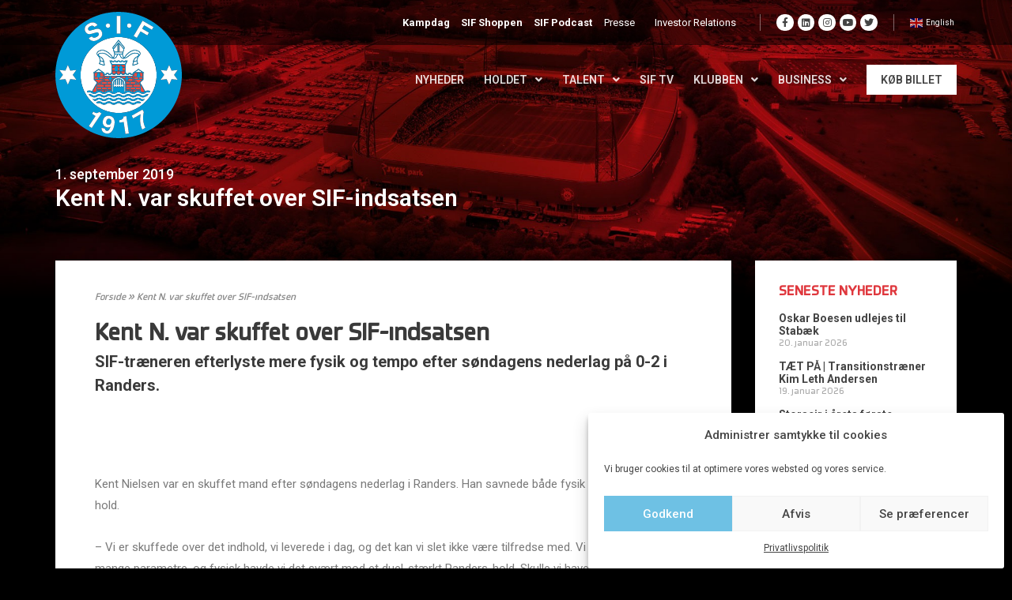

--- FILE ---
content_type: text/html; charset=UTF-8
request_url: https://www.silkeborgif.com/kent-n-var-skuffet-over-sif-indsatsen/
body_size: 40767
content:
<!DOCTYPE html>
<html lang="da-DK" prefix="og: https://ogp.me/ns#">
<head>
<meta charset="UTF-8">
<meta name="viewport" content="width=device-width, initial-scale=1">
<link rel="profile" href="https://gmpg.org/xfn/11">

<meta name='robots' content='index, follow, max-image-preview:large, max-snippet:-1, max-video-preview:-1' />
	<style>img:is([sizes="auto" i], [sizes^="auto," i]) { contain-intrinsic-size: 3000px 1500px }</style>
	
	<!-- This site is optimized with the Yoast SEO plugin v22.7 - https://yoast.com/wordpress/plugins/seo/ -->
	<title>Kent N. var skuffet over SIF-indsatsen</title><link rel="preload" data-rocket-preload as="style" href="https://fonts.googleapis.com/css?family=Montserrat%3A400%2C700%7CRoboto%3A100%2C300%2C400%2C700%7CRoboto%3A100%2C100italic%2C200%2C200italic%2C300%2C300italic%2C400%2C400italic%2C500%2C500italic%2C600%2C600italic%2C700%2C700italic%2C800%2C800italic%2C900%2C900italic&#038;display=swap" /><link rel="stylesheet" href="https://fonts.googleapis.com/css?family=Montserrat%3A400%2C700%7CRoboto%3A100%2C300%2C400%2C700%7CRoboto%3A100%2C100italic%2C200%2C200italic%2C300%2C300italic%2C400%2C400italic%2C500%2C500italic%2C600%2C600italic%2C700%2C700italic%2C800%2C800italic%2C900%2C900italic&#038;display=swap" media="print" onload="this.media='all'" /><noscript><link rel="stylesheet" href="https://fonts.googleapis.com/css?family=Montserrat%3A400%2C700%7CRoboto%3A100%2C300%2C400%2C700%7CRoboto%3A100%2C100italic%2C200%2C200italic%2C300%2C300italic%2C400%2C400italic%2C500%2C500italic%2C600%2C600italic%2C700%2C700italic%2C800%2C800italic%2C900%2C900italic&#038;display=swap" /></noscript>
<link rel="preload" as="font" href="https://www.silkeborgif.com/wp-content/uploads/2020/08/Systopie.woff2" crossorigin>
<link rel="preload" as="font" href="https://www.silkeborgif.com/wp-content/plugins/elementor/assets/lib/font-awesome/webfonts/fa-brands-400.woff2" crossorigin>
<link rel="preload" as="font" href="https://www.silkeborgif.com/wp-content/plugins/elementor/assets/lib/font-awesome/webfonts/fa-solid-900.woff2" crossorigin>
<link rel="preload" as="font" href="https://www.silkeborgif.com/wp-content/plugins/elementor/assets/lib/eicons/fonts/eicons.woff2?5.9.1" crossorigin>
	<link rel="canonical" href="https://www.silkeborgif.com/kent-n-var-skuffet-over-sif-indsatsen/" />
	<meta property="og:locale" content="da_DK" />
	<meta property="og:type" content="article" />
	<meta property="og:title" content="Kent N. var skuffet over SIF-indsatsen" />
	<meta property="og:description" content="SIF-træneren efterlyste mere fysik og tempo efter søndagens nederlag på 0-2 i Randers." />
	<meta property="og:url" content="https://www.silkeborgif.com/kent-n-var-skuffet-over-sif-indsatsen/" />
	<meta property="og:site_name" content="Silkeborg IF" />
	<meta property="article:published_time" content="2019-09-01T14:24:26+00:00" />
	<meta property="og:image" content="https://www.silkeborgif.com/wp-content/uploads/2019/09/IMG_2102.jpg" />
	<meta property="og:image:width" content="878" />
	<meta property="og:image:height" content="900" />
	<meta property="og:image:type" content="image/jpeg" />
	<meta name="author" content="Frydenlund" />
	<meta name="twitter:card" content="summary_large_image" />
	<meta name="twitter:label1" content="Skrevet af" />
	<meta name="twitter:data1" content="Frydenlund" />
	<meta name="twitter:label2" content="Estimeret læsetid" />
	<meta name="twitter:data2" content="1 minut" />
	<script type="application/ld+json" class="yoast-schema-graph">{"@context":"https://schema.org","@graph":[{"@type":"Article","@id":"https://www.silkeborgif.com/kent-n-var-skuffet-over-sif-indsatsen/#article","isPartOf":{"@id":"https://www.silkeborgif.com/kent-n-var-skuffet-over-sif-indsatsen/"},"author":{"name":"Frydenlund","@id":"https://www.silkeborgif.com/#/schema/person/df763df84f852baf20f4ca7e4cd7066a"},"headline":"Kent N. var skuffet over SIF-indsatsen","datePublished":"2019-09-01T14:24:26+00:00","dateModified":"2019-09-01T14:24:26+00:00","mainEntityOfPage":{"@id":"https://www.silkeborgif.com/kent-n-var-skuffet-over-sif-indsatsen/"},"wordCount":225,"publisher":{"@id":"https://www.silkeborgif.com/#organization"},"keywords":["Kent Nielsen"],"articleSection":["Nyhed"],"inLanguage":"da-DK"},{"@type":"WebPage","@id":"https://www.silkeborgif.com/kent-n-var-skuffet-over-sif-indsatsen/","url":"https://www.silkeborgif.com/kent-n-var-skuffet-over-sif-indsatsen/","name":"Kent N. var skuffet over SIF-indsatsen","isPartOf":{"@id":"https://www.silkeborgif.com/#website"},"datePublished":"2019-09-01T14:24:26+00:00","dateModified":"2019-09-01T14:24:26+00:00","breadcrumb":{"@id":"https://www.silkeborgif.com/kent-n-var-skuffet-over-sif-indsatsen/#breadcrumb"},"inLanguage":"da-DK","potentialAction":[{"@type":"ReadAction","target":["https://www.silkeborgif.com/kent-n-var-skuffet-over-sif-indsatsen/"]}]},{"@type":"BreadcrumbList","@id":"https://www.silkeborgif.com/kent-n-var-skuffet-over-sif-indsatsen/#breadcrumb","itemListElement":[{"@type":"ListItem","position":1,"name":"Forside","item":"https://www.silkeborgif.com/"},{"@type":"ListItem","position":2,"name":"Kent N. var skuffet over SIF-indsatsen"}]},{"@type":"WebSite","@id":"https://www.silkeborgif.com/#website","url":"https://www.silkeborgif.com/","name":"Silkeborg IF","description":"OVERSKUD  ∙  FORMAT  ∙  VILJE","publisher":{"@id":"https://www.silkeborgif.com/#organization"},"potentialAction":[{"@type":"SearchAction","target":{"@type":"EntryPoint","urlTemplate":"https://www.silkeborgif.com/?s={search_term_string}"},"query-input":"required name=search_term_string"}],"inLanguage":"da-DK"},{"@type":"Organization","@id":"https://www.silkeborgif.com/#organization","name":"Silkeborg IF","url":"https://www.silkeborgif.com/","logo":{"@type":"ImageObject","inLanguage":"da-DK","@id":"https://www.silkeborgif.com/#/schema/logo/image/","url":"https://www.silkeborgif.com/wp-content/uploads/2025/08/logo.svg","contentUrl":"https://www.silkeborgif.com/wp-content/uploads/2025/08/logo.svg","width":350,"height":350,"caption":"Silkeborg IF"},"image":{"@id":"https://www.silkeborgif.com/#/schema/logo/image/"}},{"@type":"Person","@id":"https://www.silkeborgif.com/#/schema/person/df763df84f852baf20f4ca7e4cd7066a","name":"Frydenlund"}]}</script>
	<!-- / Yoast SEO plugin. -->


<script type='application/javascript'>console.log('PixelYourSite PRO version 8.6.12');</script>
<link rel='preconnect' href='https://fonts.googleapis.com' />
<link rel='preconnect' href='https://fonts.gstatic.com' />
<link rel='preconnect' href='https://widgets.si-ab.com' />
<link rel='preconnect' href='https://cdn.tjekscores.dk' />
<link rel='preconnect' href='https://ss2.tjekscores.dk' />
<link rel='preconnect' href='https://ss2.si-ab.com' />
<link rel='preconnect' href='https://api.si-ab.com' />
<link rel='preconnect' href='https://dxugi372p6nmc.cloudfront.net' />
<link rel='preconnect' href='https://c8lu9nmnw6.execute-api.eu-west-1.amazonaws.com' />
<link rel="alternate" type="application/rss+xml" title="Silkeborg IF &raquo; Feed" href="https://www.silkeborgif.com/feed/" />
<link rel="alternate" type="application/rss+xml" title="Silkeborg IF &raquo;-kommentar-feed" href="https://www.silkeborgif.com/comments/feed/" />
<meta name="twitter:card" content="summary_large_image" /><meta property="fb:app_id" content="371836229679740" /><meta property="og:title" content="Kent N. var skuffet over SIF-indsatsen"/><meta property="og:description" content="SIF-træneren efterlyste mere fysik og tempo efter søndagens nederlag på 0-2 i Randers."/><meta property="og:type" content="article"/><meta property="og:url" content="https://www.silkeborgif.com/kent-n-var-skuffet-over-sif-indsatsen/"/><meta property="og:site_name" content="Silkeborg IF"/>
<link data-minify="1" rel="preload" href="https://www.silkeborgif.com/wp-content/cache/min/1/lb/si-montserrat.css?ver=1764680083" as="style">		<!-- This site uses the Google Analytics by MonsterInsights plugin v8.26.0 - Using Analytics tracking - https://www.monsterinsights.com/ -->
		<!-- Note: MonsterInsights is not currently configured on this site. The site owner needs to authenticate with Google Analytics in the MonsterInsights settings panel. -->
					<!-- No tracking code set -->
				<!-- / Google Analytics by MonsterInsights -->
		<style type="text/css">
            .bg-top-picture-acf {
			
			background-image: url(https://www.silkeborgif.com/wp-content/uploads/2025/06/web-bg2025.jpg);
    background-position: top center;
    background-repeat: no-repeat;
    background-size: cover;
			
			}    
       </style><style type="text/css">
            .bg-bottom-picture-acf {
			
			background-image: url(https://www.silkeborgif.com/wp-content/uploads/2023/10/web_bund_test1.jpg);
    background-position: center center;
    background-repeat: no-repeat;
    background-size: cover;
			
			}    
       </style><link rel='stylesheet' id='wp-block-library-css' href='https://www.silkeborgif.com/wp-includes/css/dist/block-library/style.min.css?ver=6.8.3' media='all' />
<link rel='stylesheet' id='mec-select2-style-css' href='https://www.silkeborgif.com/wp-content/plugins/modern-events-calendar/assets/packages/select2/select2.min.css?ver=5.19.1' media='all' />
<link data-minify="1" rel='stylesheet' id='mec-font-icons-css' href='https://www.silkeborgif.com/wp-content/cache/min/1/wp-content/plugins/modern-events-calendar/assets/css/iconfonts.css?ver=1764680083' media='all' />
<link data-minify="1" rel='stylesheet' id='mec-frontend-style-css' href='https://www.silkeborgif.com/wp-content/cache/min/1/wp-content/plugins/modern-events-calendar/assets/css/frontend.min.css?ver=1764680083' media='all' />
<link rel='stylesheet' id='mec-tooltip-shadow-style-css' href='https://www.silkeborgif.com/wp-content/plugins/modern-events-calendar/assets/packages/tooltip/tooltipster-sideTip-shadow.min.css?ver=6.8.3' media='all' />
<link data-minify="1" rel='stylesheet' id='featherlight-css' href='https://www.silkeborgif.com/wp-content/cache/min/1/wp-content/plugins/modern-events-calendar/assets/packages/featherlight/featherlight.css?ver=1764680083' media='all' />

<link rel='stylesheet' id='mec-lity-style-css' href='https://www.silkeborgif.com/wp-content/plugins/modern-events-calendar/assets/packages/lity/lity.min.css?ver=6.8.3' media='all' />
<link rel='stylesheet' id='astra-vc-builder-css' href='https://www.silkeborgif.com/wp-content/themes/astra/assets/css/minified/compatibility/page-builder/vc-plugin.min.css?ver=3.7.10' media='all' />
<link rel='stylesheet' id='astra-theme-css-css' href='https://www.silkeborgif.com/wp-content/themes/astra/assets/css/minified/style.min.css?ver=3.7.10' media='all' />
<style id='astra-theme-css-inline-css'>
html{font-size:93.75%;}a,.page-title{color:var(--ast-global-color-0);}a:hover,a:focus{color:var(--ast-global-color-1);}body,button,input,select,textarea,.ast-button,.ast-custom-button{font-family:-apple-system,BlinkMacSystemFont,Segoe UI,Roboto,Oxygen-Sans,Ubuntu,Cantarell,Helvetica Neue,sans-serif;font-weight:inherit;font-size:15px;font-size:1rem;}blockquote{color:var(--ast-global-color-3);}.site-title{font-size:35px;font-size:2.3333333333333rem;display:block;}.ast-archive-description .ast-archive-title{font-size:40px;font-size:2.6666666666667rem;}.site-header .site-description{font-size:15px;font-size:1rem;display:none;}.entry-title{font-size:30px;font-size:2rem;}h1,.entry-content h1{font-size:40px;font-size:2.6666666666667rem;}h2,.entry-content h2{font-size:30px;font-size:2rem;}h3,.entry-content h3{font-size:25px;font-size:1.6666666666667rem;}h4,.entry-content h4{font-size:20px;font-size:1.3333333333333rem;}h5,.entry-content h5{font-size:18px;font-size:1.2rem;}h6,.entry-content h6{font-size:15px;font-size:1rem;}.ast-single-post .entry-title,.page-title{font-size:30px;font-size:2rem;}::selection{background-color:var(--ast-global-color-0);color:#ffffff;}body,h1,.entry-title a,.entry-content h1,h2,.entry-content h2,h3,.entry-content h3,h4,.entry-content h4,h5,.entry-content h5,h6,.entry-content h6{color:var(--ast-global-color-3);}.tagcloud a:hover,.tagcloud a:focus,.tagcloud a.current-item{color:#ffffff;border-color:var(--ast-global-color-0);background-color:var(--ast-global-color-0);}input:focus,input[type="text"]:focus,input[type="email"]:focus,input[type="url"]:focus,input[type="password"]:focus,input[type="reset"]:focus,input[type="search"]:focus,textarea:focus{border-color:var(--ast-global-color-0);}input[type="radio"]:checked,input[type=reset],input[type="checkbox"]:checked,input[type="checkbox"]:hover:checked,input[type="checkbox"]:focus:checked,input[type=range]::-webkit-slider-thumb{border-color:var(--ast-global-color-0);background-color:var(--ast-global-color-0);box-shadow:none;}.site-footer a:hover + .post-count,.site-footer a:focus + .post-count{background:var(--ast-global-color-0);border-color:var(--ast-global-color-0);}.single .nav-links .nav-previous,.single .nav-links .nav-next{color:var(--ast-global-color-0);}.entry-meta,.entry-meta *{line-height:1.45;color:var(--ast-global-color-0);}.entry-meta a:hover,.entry-meta a:hover *,.entry-meta a:focus,.entry-meta a:focus *,.page-links > .page-link,.page-links .page-link:hover,.post-navigation a:hover{color:var(--ast-global-color-1);}#cat option,.secondary .calendar_wrap thead a,.secondary .calendar_wrap thead a:visited{color:var(--ast-global-color-0);}.secondary .calendar_wrap #today,.ast-progress-val span{background:var(--ast-global-color-0);}.secondary a:hover + .post-count,.secondary a:focus + .post-count{background:var(--ast-global-color-0);border-color:var(--ast-global-color-0);}.calendar_wrap #today > a{color:#ffffff;}.page-links .page-link,.single .post-navigation a{color:var(--ast-global-color-0);}.widget-title{font-size:21px;font-size:1.4rem;color:var(--ast-global-color-3);}.single .ast-author-details .author-title{color:var(--ast-global-color-1);}.main-header-menu .menu-link,.ast-header-custom-item a{color:var(--ast-global-color-3);}.main-header-menu .menu-item:hover > .menu-link,.main-header-menu .menu-item:hover > .ast-menu-toggle,.main-header-menu .ast-masthead-custom-menu-items a:hover,.main-header-menu .menu-item.focus > .menu-link,.main-header-menu .menu-item.focus > .ast-menu-toggle,.main-header-menu .current-menu-item > .menu-link,.main-header-menu .current-menu-ancestor > .menu-link,.main-header-menu .current-menu-item > .ast-menu-toggle,.main-header-menu .current-menu-ancestor > .ast-menu-toggle{color:var(--ast-global-color-0);}.header-main-layout-3 .ast-main-header-bar-alignment{margin-right:auto;}.header-main-layout-2 .site-header-section-left .ast-site-identity{text-align:left;}.ast-logo-title-inline .site-logo-img{padding-right:1em;}.site-logo-img img{ transition:all 0.2s linear;}.ast-header-break-point .ast-mobile-menu-buttons-minimal.menu-toggle{background:transparent;color:var(--ast-global-color-0);}.ast-header-break-point .ast-mobile-menu-buttons-outline.menu-toggle{background:transparent;border:1px solid var(--ast-global-color-0);color:var(--ast-global-color-0);}.ast-header-break-point .ast-mobile-menu-buttons-fill.menu-toggle{background:var(--ast-global-color-0);}.ast-page-builder-template .hentry {margin: 0;}.ast-page-builder-template .site-content > .ast-container {max-width: 100%;padding: 0;}.ast-page-builder-template .site-content #primary {padding: 0;margin: 0;}.ast-page-builder-template .no-results {text-align: center;margin: 4em auto;}.ast-page-builder-template .ast-pagination {padding: 2em;}.ast-page-builder-template .entry-header.ast-no-title.ast-no-thumbnail {margin-top: 0;}.ast-page-builder-template .entry-header.ast-header-without-markup {margin-top: 0;margin-bottom: 0;}.ast-page-builder-template .entry-header.ast-no-title.ast-no-meta {margin-bottom: 0;}.ast-page-builder-template.single .post-navigation {padding-bottom: 2em;}.ast-page-builder-template.single-post .site-content > .ast-container {max-width: 100%;}.ast-page-builder-template .entry-header {margin-top: 4em;margin-left: auto;margin-right: auto;padding-left: 20px;padding-right: 20px;}.ast-page-builder-template .ast-archive-description {margin-top: 4em;margin-left: auto;margin-right: auto;padding-left: 20px;padding-right: 20px;}.single.ast-page-builder-template .entry-header {padding-left: 20px;padding-right: 20px;}.ast-page-builder-template.ast-no-sidebar .entry-content .alignwide {margin-left: 0;margin-right: 0;}.footer-adv .footer-adv-overlay{border-top-style:solid;border-top-color:#7a7a7a;}.wp-block-buttons.aligncenter{justify-content:center;}@media (min-width:1200px){.wp-block-group .has-background{padding:20px;}}@media (min-width:1200px){.ast-page-builder-template.ast-no-sidebar .entry-content .wp-block-cover.alignwide,.ast-page-builder-template.ast-no-sidebar .entry-content .wp-block-cover.alignfull{padding-right:0;padding-left:0;}}@media (min-width:1200px){.wp-block-cover-image.alignwide .wp-block-cover__inner-container,.wp-block-cover.alignwide .wp-block-cover__inner-container,.wp-block-cover-image.alignfull .wp-block-cover__inner-container,.wp-block-cover.alignfull .wp-block-cover__inner-container{width:100%;}}@media (max-width:921px){.ast-separate-container .ast-article-post,.ast-separate-container .ast-article-single{padding:1.5em 2.14em;}.ast-separate-container #primary,.ast-separate-container #secondary{padding:1.5em 0;}#primary,#secondary{padding:1.5em 0;margin:0;}.ast-left-sidebar #content > .ast-container{display:flex;flex-direction:column-reverse;width:100%;}.ast-author-box img.avatar{margin:20px 0 0 0;}}@media (min-width:922px){.ast-separate-container.ast-right-sidebar #primary,.ast-separate-container.ast-left-sidebar #primary{border:0;}.search-no-results.ast-separate-container #primary{margin-bottom:4em;}}.wp-block-button .wp-block-button__link{color:#ffffff;}.wp-block-button .wp-block-button__link:hover,.wp-block-button .wp-block-button__link:focus{color:#ffffff;background-color:var(--ast-global-color-1);border-color:var(--ast-global-color-1);}.wp-block-button .wp-block-button__link{border-style:solid;border-top-width:0;border-right-width:0;border-left-width:0;border-bottom-width:0;border-color:var(--ast-global-color-0);background-color:var(--ast-global-color-0);color:#ffffff;font-family:inherit;font-weight:inherit;line-height:1;border-radius:2px;}.wp-block-buttons .wp-block-button .wp-block-button__link{padding-top:10px;padding-right:40px;padding-bottom:10px;padding-left:40px;}.menu-toggle,button,.ast-button,.ast-custom-button,.button,input#submit,input[type="button"],input[type="submit"],input[type="reset"]{border-style:solid;border-top-width:0;border-right-width:0;border-left-width:0;border-bottom-width:0;color:#ffffff;border-color:var(--ast-global-color-0);background-color:var(--ast-global-color-0);border-radius:2px;padding-top:10px;padding-right:40px;padding-bottom:10px;padding-left:40px;font-family:inherit;font-weight:inherit;line-height:1;}button:focus,.menu-toggle:hover,button:hover,.ast-button:hover,.ast-custom-button:hover .button:hover,.ast-custom-button:hover ,input[type=reset]:hover,input[type=reset]:focus,input#submit:hover,input#submit:focus,input[type="button"]:hover,input[type="button"]:focus,input[type="submit"]:hover,input[type="submit"]:focus{color:#ffffff;background-color:var(--ast-global-color-1);border-color:var(--ast-global-color-1);}@media (min-width:544px){.ast-container{max-width:100%;}}@media (max-width:544px){.ast-separate-container .ast-article-post,.ast-separate-container .ast-article-single,.ast-separate-container .comments-title,.ast-separate-container .ast-archive-description{padding:1.5em 1em;}.ast-separate-container #content .ast-container{padding-left:0.54em;padding-right:0.54em;}.ast-separate-container .ast-comment-list li.depth-1{padding:1.5em 1em;margin-bottom:1.5em;}.ast-separate-container .ast-comment-list .bypostauthor{padding:.5em;}.ast-search-menu-icon.ast-dropdown-active .search-field{width:170px;}.site-branding img,.site-header .site-logo-img .custom-logo-link img{max-width:100%;}}@media (max-width:921px){.ast-mobile-header-stack .main-header-bar .ast-search-menu-icon{display:inline-block;}.ast-header-break-point.ast-header-custom-item-outside .ast-mobile-header-stack .main-header-bar .ast-search-icon{margin:0;}.ast-comment-avatar-wrap img{max-width:2.5em;}.ast-separate-container .ast-comment-list li.depth-1{padding:1.5em 2.14em;}.ast-separate-container .comment-respond{padding:2em 2.14em;}.ast-comment-meta{padding:0 1.8888em 1.3333em;}}@media (min-width:545px){.ast-page-builder-template .comments-area,.single.ast-page-builder-template .entry-header,.single.ast-page-builder-template .post-navigation,.single.ast-page-builder-template .ast-single-related-posts-container{max-width:1240px;margin-left:auto;margin-right:auto;}}.ast-no-sidebar.ast-separate-container .entry-content .alignfull {margin-left: -6.67em;margin-right: -6.67em;width: auto;}@media (max-width: 1200px) {.ast-no-sidebar.ast-separate-container .entry-content .alignfull {margin-left: -2.4em;margin-right: -2.4em;}}@media (max-width: 768px) {.ast-no-sidebar.ast-separate-container .entry-content .alignfull {margin-left: -2.14em;margin-right: -2.14em;}}@media (max-width: 544px) {.ast-no-sidebar.ast-separate-container .entry-content .alignfull {margin-left: -1em;margin-right: -1em;}}.ast-no-sidebar.ast-separate-container .entry-content .alignwide {margin-left: -20px;margin-right: -20px;}.ast-no-sidebar.ast-separate-container .entry-content .wp-block-column .alignfull,.ast-no-sidebar.ast-separate-container .entry-content .wp-block-column .alignwide {margin-left: auto;margin-right: auto;width: 100%;}@media (max-width:921px){.site-title{display:block;}.ast-archive-description .ast-archive-title{font-size:40px;}.site-header .site-description{display:none;}.entry-title{font-size:30px;}h1,.entry-content h1{font-size:30px;}h2,.entry-content h2{font-size:25px;}h3,.entry-content h3{font-size:20px;}.ast-single-post .entry-title,.page-title{font-size:30px;}}@media (max-width:544px){.site-title{display:block;}.ast-archive-description .ast-archive-title{font-size:40px;}.site-header .site-description{display:none;}.entry-title{font-size:30px;}h1,.entry-content h1{font-size:30px;}h2,.entry-content h2{font-size:25px;}h3,.entry-content h3{font-size:20px;}.ast-single-post .entry-title,.page-title{font-size:30px;}}@media (max-width:921px){html{font-size:85.5%;}}@media (max-width:544px){html{font-size:85.5%;}}@media (min-width:922px){.ast-container{max-width:1240px;}}@font-face {font-family: "Astra";src: url(https://www.silkeborgif.com/wp-content/themes/astra/assets/fonts/astra.woff) format("woff"),url(https://www.silkeborgif.com/wp-content/themes/astra/assets/fonts/astra.ttf) format("truetype"),url(https://www.silkeborgif.com/wp-content/themes/astra/assets/fonts/astra.svg#astra) format("svg");font-weight: normal;font-style: normal;font-display: fallback;}@media (max-width:921px) {.main-header-bar .main-header-bar-navigation{display:none;}}.ast-desktop .main-header-menu.submenu-with-border .sub-menu,.ast-desktop .main-header-menu.submenu-with-border .astra-full-megamenu-wrapper{border-color:var(--ast-global-color-0);}.ast-desktop .main-header-menu.submenu-with-border .sub-menu{border-top-width:2px;border-right-width:0px;border-left-width:0px;border-bottom-width:0px;border-style:solid;}.ast-desktop .main-header-menu.submenu-with-border .sub-menu .sub-menu{top:-2px;}.ast-desktop .main-header-menu.submenu-with-border .sub-menu .menu-link,.ast-desktop .main-header-menu.submenu-with-border .children .menu-link{border-bottom-width:0px;border-style:solid;border-color:#eaeaea;}@media (min-width:922px){.main-header-menu .sub-menu .menu-item.ast-left-align-sub-menu:hover > .sub-menu,.main-header-menu .sub-menu .menu-item.ast-left-align-sub-menu.focus > .sub-menu{margin-left:-0px;}}.ast-small-footer{border-top-style:solid;border-top-width:1px;border-top-color:#7a7a7a;}.ast-small-footer-wrap{text-align:center;}.ast-header-break-point.ast-header-custom-item-inside .main-header-bar .main-header-bar-navigation .ast-search-icon {display: none;}.ast-header-break-point.ast-header-custom-item-inside .main-header-bar .ast-search-menu-icon .search-form {padding: 0;display: block;overflow: hidden;}.ast-header-break-point .ast-header-custom-item .widget:last-child {margin-bottom: 1em;}.ast-header-custom-item .widget {margin: 0.5em;display: inline-block;vertical-align: middle;}.ast-header-custom-item .widget p {margin-bottom: 0;}.ast-header-custom-item .widget li {width: auto;}.ast-header-custom-item-inside .button-custom-menu-item .menu-link {display: none;}.ast-header-custom-item-inside.ast-header-break-point .button-custom-menu-item .ast-custom-button-link {display: none;}.ast-header-custom-item-inside.ast-header-break-point .button-custom-menu-item .menu-link {display: block;}.ast-header-break-point.ast-header-custom-item-outside .main-header-bar .ast-search-icon {margin-right: 1em;}.ast-header-break-point.ast-header-custom-item-inside .main-header-bar .ast-search-menu-icon .search-field,.ast-header-break-point.ast-header-custom-item-inside .main-header-bar .ast-search-menu-icon.ast-inline-search .search-field {width: 100%;padding-right: 5.5em;}.ast-header-break-point.ast-header-custom-item-inside .main-header-bar .ast-search-menu-icon .search-submit {display: block;position: absolute;height: 100%;top: 0;right: 0;padding: 0 1em;border-radius: 0;}.ast-header-break-point .ast-header-custom-item .ast-masthead-custom-menu-items {padding-left: 20px;padding-right: 20px;margin-bottom: 1em;margin-top: 1em;}.ast-header-custom-item-inside.ast-header-break-point .button-custom-menu-item {padding-left: 0;padding-right: 0;margin-top: 0;margin-bottom: 0;}.astra-icon-down_arrow::after {content: "\e900";font-family: Astra;}.astra-icon-close::after {content: "\e5cd";font-family: Astra;}.astra-icon-drag_handle::after {content: "\e25d";font-family: Astra;}.astra-icon-format_align_justify::after {content: "\e235";font-family: Astra;}.astra-icon-menu::after {content: "\e5d2";font-family: Astra;}.astra-icon-reorder::after {content: "\e8fe";font-family: Astra;}.astra-icon-search::after {content: "\e8b6";font-family: Astra;}.astra-icon-zoom_in::after {content: "\e56b";font-family: Astra;}.astra-icon-check-circle::after {content: "\e901";font-family: Astra;}.astra-icon-shopping-cart::after {content: "\f07a";font-family: Astra;}.astra-icon-shopping-bag::after {content: "\f290";font-family: Astra;}.astra-icon-shopping-basket::after {content: "\f291";font-family: Astra;}.astra-icon-circle-o::after {content: "\e903";font-family: Astra;}.astra-icon-certificate::after {content: "\e902";font-family: Astra;}blockquote {padding: 1.2em;}:root .has-ast-global-color-0-color{color:var(--ast-global-color-0);}:root .has-ast-global-color-0-background-color{background-color:var(--ast-global-color-0);}:root .wp-block-button .has-ast-global-color-0-color{color:var(--ast-global-color-0);}:root .wp-block-button .has-ast-global-color-0-background-color{background-color:var(--ast-global-color-0);}:root .has-ast-global-color-1-color{color:var(--ast-global-color-1);}:root .has-ast-global-color-1-background-color{background-color:var(--ast-global-color-1);}:root .wp-block-button .has-ast-global-color-1-color{color:var(--ast-global-color-1);}:root .wp-block-button .has-ast-global-color-1-background-color{background-color:var(--ast-global-color-1);}:root .has-ast-global-color-2-color{color:var(--ast-global-color-2);}:root .has-ast-global-color-2-background-color{background-color:var(--ast-global-color-2);}:root .wp-block-button .has-ast-global-color-2-color{color:var(--ast-global-color-2);}:root .wp-block-button .has-ast-global-color-2-background-color{background-color:var(--ast-global-color-2);}:root .has-ast-global-color-3-color{color:var(--ast-global-color-3);}:root .has-ast-global-color-3-background-color{background-color:var(--ast-global-color-3);}:root .wp-block-button .has-ast-global-color-3-color{color:var(--ast-global-color-3);}:root .wp-block-button .has-ast-global-color-3-background-color{background-color:var(--ast-global-color-3);}:root .has-ast-global-color-4-color{color:var(--ast-global-color-4);}:root .has-ast-global-color-4-background-color{background-color:var(--ast-global-color-4);}:root .wp-block-button .has-ast-global-color-4-color{color:var(--ast-global-color-4);}:root .wp-block-button .has-ast-global-color-4-background-color{background-color:var(--ast-global-color-4);}:root .has-ast-global-color-5-color{color:var(--ast-global-color-5);}:root .has-ast-global-color-5-background-color{background-color:var(--ast-global-color-5);}:root .wp-block-button .has-ast-global-color-5-color{color:var(--ast-global-color-5);}:root .wp-block-button .has-ast-global-color-5-background-color{background-color:var(--ast-global-color-5);}:root .has-ast-global-color-6-color{color:var(--ast-global-color-6);}:root .has-ast-global-color-6-background-color{background-color:var(--ast-global-color-6);}:root .wp-block-button .has-ast-global-color-6-color{color:var(--ast-global-color-6);}:root .wp-block-button .has-ast-global-color-6-background-color{background-color:var(--ast-global-color-6);}:root .has-ast-global-color-7-color{color:var(--ast-global-color-7);}:root .has-ast-global-color-7-background-color{background-color:var(--ast-global-color-7);}:root .wp-block-button .has-ast-global-color-7-color{color:var(--ast-global-color-7);}:root .wp-block-button .has-ast-global-color-7-background-color{background-color:var(--ast-global-color-7);}:root .has-ast-global-color-8-color{color:var(--ast-global-color-8);}:root .has-ast-global-color-8-background-color{background-color:var(--ast-global-color-8);}:root .wp-block-button .has-ast-global-color-8-color{color:var(--ast-global-color-8);}:root .wp-block-button .has-ast-global-color-8-background-color{background-color:var(--ast-global-color-8);}:root{--ast-global-color-0:#0170B9;--ast-global-color-1:#3a3a3a;--ast-global-color-2:#3a3a3a;--ast-global-color-3:#4B4F58;--ast-global-color-4:#F5F5F5;--ast-global-color-5:#FFFFFF;--ast-global-color-6:#F2F5F7;--ast-global-color-7:#424242;--ast-global-color-8:#000000;}.ast-breadcrumbs .trail-browse,.ast-breadcrumbs .trail-items,.ast-breadcrumbs .trail-items li{display:inline-block;margin:0;padding:0;border:none;background:inherit;text-indent:0;}.ast-breadcrumbs .trail-browse{font-size:inherit;font-style:inherit;font-weight:inherit;color:inherit;}.ast-breadcrumbs .trail-items{list-style:none;}.trail-items li::after{padding:0 0.3em;content:"\00bb";}.trail-items li:last-of-type::after{display:none;}h1,.entry-content h1,h2,.entry-content h2,h3,.entry-content h3,h4,.entry-content h4,h5,.entry-content h5,h6,.entry-content h6{color:var(--ast-global-color-2);}.elementor-template-full-width .ast-container{display:block;}@media (max-width:544px){.elementor-element .elementor-wc-products .woocommerce[class*="columns-"] ul.products li.product{width:auto;margin:0;}.elementor-element .woocommerce .woocommerce-result-count{float:none;}}.ast-header-break-point .main-header-bar{border-bottom-width:1px;}@media (min-width:922px){.main-header-bar{border-bottom-width:1px;}}.main-header-menu .menu-item,#astra-footer-menu .menu-item,.main-header-bar .ast-masthead-custom-menu-items{-js-display:flex;display:flex;-webkit-box-pack:center;-webkit-justify-content:center;-moz-box-pack:center;-ms-flex-pack:center;justify-content:center;-webkit-box-orient:vertical;-webkit-box-direction:normal;-webkit-flex-direction:column;-moz-box-orient:vertical;-moz-box-direction:normal;-ms-flex-direction:column;flex-direction:column;}.main-header-menu > .menu-item > .menu-link,#astra-footer-menu > .menu-item > .menu-link{height:100%;-webkit-box-align:center;-webkit-align-items:center;-moz-box-align:center;-ms-flex-align:center;align-items:center;-js-display:flex;display:flex;}.ast-primary-menu-disabled .main-header-bar .ast-masthead-custom-menu-items{flex:unset;}.main-header-menu .sub-menu .menu-item.menu-item-has-children > .menu-link:after{position:absolute;right:1em;top:50%;transform:translate(0,-50%) rotate(270deg);}.ast-header-break-point .main-header-bar .main-header-bar-navigation .page_item_has_children > .ast-menu-toggle::before,.ast-header-break-point .main-header-bar .main-header-bar-navigation .menu-item-has-children > .ast-menu-toggle::before,.ast-mobile-popup-drawer .main-header-bar-navigation .menu-item-has-children>.ast-menu-toggle::before,.ast-header-break-point .ast-mobile-header-wrap .main-header-bar-navigation .menu-item-has-children > .ast-menu-toggle::before{font-weight:bold;content:"\e900";font-family:Astra;text-decoration:inherit;display:inline-block;}.ast-header-break-point .main-navigation ul.sub-menu .menu-item .menu-link:before{content:"\e900";font-family:Astra;font-size:.65em;text-decoration:inherit;display:inline-block;transform:translate(0,-2px) rotateZ(270deg);margin-right:5px;}.widget_search .search-form:after{font-family:Astra;font-size:1.2em;font-weight:normal;content:"\e8b6";position:absolute;top:50%;right:15px;transform:translate(0,-50%);}.astra-search-icon::before{content:"\e8b6";font-family:Astra;font-style:normal;font-weight:normal;text-decoration:inherit;text-align:center;-webkit-font-smoothing:antialiased;-moz-osx-font-smoothing:grayscale;z-index:3;}.main-header-bar .main-header-bar-navigation .page_item_has_children > a:after,.main-header-bar .main-header-bar-navigation .menu-item-has-children > a:after,.site-header-focus-item .main-header-bar-navigation .menu-item-has-children > .menu-link:after{content:"\e900";display:inline-block;font-family:Astra;font-size:.6rem;font-weight:bold;text-rendering:auto;-webkit-font-smoothing:antialiased;-moz-osx-font-smoothing:grayscale;margin-left:10px;line-height:normal;}.ast-mobile-popup-drawer .main-header-bar-navigation .ast-submenu-expanded>.ast-menu-toggle::before{transform:rotateX(180deg);}.ast-header-break-point .main-header-bar-navigation .menu-item-has-children > .menu-link:after{display:none;}.ast-separate-container .blog-layout-1,.ast-separate-container .blog-layout-2,.ast-separate-container .blog-layout-3{background-color:transparent;background-image:none;}.ast-separate-container .ast-article-post{background-color:var(--ast-global-color-5);;}@media (max-width:921px){.ast-separate-container .ast-article-post{background-color:var(--ast-global-color-5);;}}@media (max-width:544px){.ast-separate-container .ast-article-post{background-color:var(--ast-global-color-5);;}}.ast-separate-container .ast-article-single:not(.ast-related-post),.ast-separate-container .comments-area .comment-respond,.ast-separate-container .comments-area .ast-comment-list li,.ast-separate-container .ast-woocommerce-container,.ast-separate-container .error-404,.ast-separate-container .no-results,.single.ast-separate-container .ast-author-meta,.ast-separate-container .related-posts-title-wrapper,.ast-separate-container.ast-two-container #secondary .widget,.ast-separate-container .comments-count-wrapper,.ast-box-layout.ast-plain-container .site-content,.ast-padded-layout.ast-plain-container .site-content,.ast-separate-container .comments-area .comments-title{background-color:var(--ast-global-color-5);;}@media (max-width:921px){.ast-separate-container .ast-article-single:not(.ast-related-post),.ast-separate-container .comments-area .comment-respond,.ast-separate-container .comments-area .ast-comment-list li,.ast-separate-container .ast-woocommerce-container,.ast-separate-container .error-404,.ast-separate-container .no-results,.single.ast-separate-container .ast-author-meta,.ast-separate-container .related-posts-title-wrapper,.ast-separate-container.ast-two-container #secondary .widget,.ast-separate-container .comments-count-wrapper,.ast-box-layout.ast-plain-container .site-content,.ast-padded-layout.ast-plain-container .site-content,.ast-separate-container .comments-area .comments-title{background-color:var(--ast-global-color-5);;}}@media (max-width:544px){.ast-separate-container .ast-article-single:not(.ast-related-post),.ast-separate-container .comments-area .comment-respond,.ast-separate-container .comments-area .ast-comment-list li,.ast-separate-container .ast-woocommerce-container,.ast-separate-container .error-404,.ast-separate-container .no-results,.single.ast-separate-container .ast-author-meta,.ast-separate-container .related-posts-title-wrapper,.ast-separate-container.ast-two-container #secondary .widget,.ast-separate-container .comments-count-wrapper,.ast-box-layout.ast-plain-container .site-content,.ast-padded-layout.ast-plain-container .site-content,.ast-separate-container .comments-area .comments-title{background-color:var(--ast-global-color-5);;}}:root{--e-global-color-astglobalcolor0:#0170B9;--e-global-color-astglobalcolor1:#3a3a3a;--e-global-color-astglobalcolor2:#3a3a3a;--e-global-color-astglobalcolor3:#4B4F58;--e-global-color-astglobalcolor4:#F5F5F5;--e-global-color-astglobalcolor5:#FFFFFF;--e-global-color-astglobalcolor6:#F2F5F7;--e-global-color-astglobalcolor7:#424242;--e-global-color-astglobalcolor8:#000000;}
</style>
<style id='wp-emoji-styles-inline-css'>

	img.wp-smiley, img.emoji {
		display: inline !important;
		border: none !important;
		box-shadow: none !important;
		height: 1em !important;
		width: 1em !important;
		margin: 0 0.07em !important;
		vertical-align: -0.1em !important;
		background: none !important;
		padding: 0 !important;
	}
</style>
<style id='global-styles-inline-css'>
:root{--wp--preset--aspect-ratio--square: 1;--wp--preset--aspect-ratio--4-3: 4/3;--wp--preset--aspect-ratio--3-4: 3/4;--wp--preset--aspect-ratio--3-2: 3/2;--wp--preset--aspect-ratio--2-3: 2/3;--wp--preset--aspect-ratio--16-9: 16/9;--wp--preset--aspect-ratio--9-16: 9/16;--wp--preset--color--black: #000000;--wp--preset--color--cyan-bluish-gray: #abb8c3;--wp--preset--color--white: #ffffff;--wp--preset--color--pale-pink: #f78da7;--wp--preset--color--vivid-red: #cf2e2e;--wp--preset--color--luminous-vivid-orange: #ff6900;--wp--preset--color--luminous-vivid-amber: #fcb900;--wp--preset--color--light-green-cyan: #7bdcb5;--wp--preset--color--vivid-green-cyan: #00d084;--wp--preset--color--pale-cyan-blue: #8ed1fc;--wp--preset--color--vivid-cyan-blue: #0693e3;--wp--preset--color--vivid-purple: #9b51e0;--wp--preset--color--ast-global-color-0: var(--ast-global-color-0);--wp--preset--color--ast-global-color-1: var(--ast-global-color-1);--wp--preset--color--ast-global-color-2: var(--ast-global-color-2);--wp--preset--color--ast-global-color-3: var(--ast-global-color-3);--wp--preset--color--ast-global-color-4: var(--ast-global-color-4);--wp--preset--color--ast-global-color-5: var(--ast-global-color-5);--wp--preset--color--ast-global-color-6: var(--ast-global-color-6);--wp--preset--color--ast-global-color-7: var(--ast-global-color-7);--wp--preset--color--ast-global-color-8: var(--ast-global-color-8);--wp--preset--gradient--vivid-cyan-blue-to-vivid-purple: linear-gradient(135deg,rgba(6,147,227,1) 0%,rgb(155,81,224) 100%);--wp--preset--gradient--light-green-cyan-to-vivid-green-cyan: linear-gradient(135deg,rgb(122,220,180) 0%,rgb(0,208,130) 100%);--wp--preset--gradient--luminous-vivid-amber-to-luminous-vivid-orange: linear-gradient(135deg,rgba(252,185,0,1) 0%,rgba(255,105,0,1) 100%);--wp--preset--gradient--luminous-vivid-orange-to-vivid-red: linear-gradient(135deg,rgba(255,105,0,1) 0%,rgb(207,46,46) 100%);--wp--preset--gradient--very-light-gray-to-cyan-bluish-gray: linear-gradient(135deg,rgb(238,238,238) 0%,rgb(169,184,195) 100%);--wp--preset--gradient--cool-to-warm-spectrum: linear-gradient(135deg,rgb(74,234,220) 0%,rgb(151,120,209) 20%,rgb(207,42,186) 40%,rgb(238,44,130) 60%,rgb(251,105,98) 80%,rgb(254,248,76) 100%);--wp--preset--gradient--blush-light-purple: linear-gradient(135deg,rgb(255,206,236) 0%,rgb(152,150,240) 100%);--wp--preset--gradient--blush-bordeaux: linear-gradient(135deg,rgb(254,205,165) 0%,rgb(254,45,45) 50%,rgb(107,0,62) 100%);--wp--preset--gradient--luminous-dusk: linear-gradient(135deg,rgb(255,203,112) 0%,rgb(199,81,192) 50%,rgb(65,88,208) 100%);--wp--preset--gradient--pale-ocean: linear-gradient(135deg,rgb(255,245,203) 0%,rgb(182,227,212) 50%,rgb(51,167,181) 100%);--wp--preset--gradient--electric-grass: linear-gradient(135deg,rgb(202,248,128) 0%,rgb(113,206,126) 100%);--wp--preset--gradient--midnight: linear-gradient(135deg,rgb(2,3,129) 0%,rgb(40,116,252) 100%);--wp--preset--font-size--small: 13px;--wp--preset--font-size--medium: 20px;--wp--preset--font-size--large: 36px;--wp--preset--font-size--x-large: 42px;--wp--preset--spacing--20: 0.44rem;--wp--preset--spacing--30: 0.67rem;--wp--preset--spacing--40: 1rem;--wp--preset--spacing--50: 1.5rem;--wp--preset--spacing--60: 2.25rem;--wp--preset--spacing--70: 3.38rem;--wp--preset--spacing--80: 5.06rem;--wp--preset--shadow--natural: 6px 6px 9px rgba(0, 0, 0, 0.2);--wp--preset--shadow--deep: 12px 12px 50px rgba(0, 0, 0, 0.4);--wp--preset--shadow--sharp: 6px 6px 0px rgba(0, 0, 0, 0.2);--wp--preset--shadow--outlined: 6px 6px 0px -3px rgba(255, 255, 255, 1), 6px 6px rgba(0, 0, 0, 1);--wp--preset--shadow--crisp: 6px 6px 0px rgba(0, 0, 0, 1);}:root { --wp--style--global--content-size: var(--ast-content-width-size);--wp--style--global--wide-size: 1200px; }:where(body) { margin: 0; }.wp-site-blocks > .alignleft { float: left; margin-right: 2em; }.wp-site-blocks > .alignright { float: right; margin-left: 2em; }.wp-site-blocks > .aligncenter { justify-content: center; margin-left: auto; margin-right: auto; }:where(.is-layout-flex){gap: 0.5em;}:where(.is-layout-grid){gap: 0.5em;}.is-layout-flow > .alignleft{float: left;margin-inline-start: 0;margin-inline-end: 2em;}.is-layout-flow > .alignright{float: right;margin-inline-start: 2em;margin-inline-end: 0;}.is-layout-flow > .aligncenter{margin-left: auto !important;margin-right: auto !important;}.is-layout-constrained > .alignleft{float: left;margin-inline-start: 0;margin-inline-end: 2em;}.is-layout-constrained > .alignright{float: right;margin-inline-start: 2em;margin-inline-end: 0;}.is-layout-constrained > .aligncenter{margin-left: auto !important;margin-right: auto !important;}.is-layout-constrained > :where(:not(.alignleft):not(.alignright):not(.alignfull)){max-width: var(--wp--style--global--content-size);margin-left: auto !important;margin-right: auto !important;}.is-layout-constrained > .alignwide{max-width: var(--wp--style--global--wide-size);}body .is-layout-flex{display: flex;}.is-layout-flex{flex-wrap: wrap;align-items: center;}.is-layout-flex > :is(*, div){margin: 0;}body .is-layout-grid{display: grid;}.is-layout-grid > :is(*, div){margin: 0;}body{padding-top: 0px;padding-right: 0px;padding-bottom: 0px;padding-left: 0px;}a:where(:not(.wp-element-button)){text-decoration: underline;}:root :where(.wp-element-button, .wp-block-button__link){background-color: #32373c;border-width: 0;color: #fff;font-family: inherit;font-size: inherit;line-height: inherit;padding: calc(0.667em + 2px) calc(1.333em + 2px);text-decoration: none;}.has-black-color{color: var(--wp--preset--color--black) !important;}.has-cyan-bluish-gray-color{color: var(--wp--preset--color--cyan-bluish-gray) !important;}.has-white-color{color: var(--wp--preset--color--white) !important;}.has-pale-pink-color{color: var(--wp--preset--color--pale-pink) !important;}.has-vivid-red-color{color: var(--wp--preset--color--vivid-red) !important;}.has-luminous-vivid-orange-color{color: var(--wp--preset--color--luminous-vivid-orange) !important;}.has-luminous-vivid-amber-color{color: var(--wp--preset--color--luminous-vivid-amber) !important;}.has-light-green-cyan-color{color: var(--wp--preset--color--light-green-cyan) !important;}.has-vivid-green-cyan-color{color: var(--wp--preset--color--vivid-green-cyan) !important;}.has-pale-cyan-blue-color{color: var(--wp--preset--color--pale-cyan-blue) !important;}.has-vivid-cyan-blue-color{color: var(--wp--preset--color--vivid-cyan-blue) !important;}.has-vivid-purple-color{color: var(--wp--preset--color--vivid-purple) !important;}.has-ast-global-color-0-color{color: var(--wp--preset--color--ast-global-color-0) !important;}.has-ast-global-color-1-color{color: var(--wp--preset--color--ast-global-color-1) !important;}.has-ast-global-color-2-color{color: var(--wp--preset--color--ast-global-color-2) !important;}.has-ast-global-color-3-color{color: var(--wp--preset--color--ast-global-color-3) !important;}.has-ast-global-color-4-color{color: var(--wp--preset--color--ast-global-color-4) !important;}.has-ast-global-color-5-color{color: var(--wp--preset--color--ast-global-color-5) !important;}.has-ast-global-color-6-color{color: var(--wp--preset--color--ast-global-color-6) !important;}.has-ast-global-color-7-color{color: var(--wp--preset--color--ast-global-color-7) !important;}.has-ast-global-color-8-color{color: var(--wp--preset--color--ast-global-color-8) !important;}.has-black-background-color{background-color: var(--wp--preset--color--black) !important;}.has-cyan-bluish-gray-background-color{background-color: var(--wp--preset--color--cyan-bluish-gray) !important;}.has-white-background-color{background-color: var(--wp--preset--color--white) !important;}.has-pale-pink-background-color{background-color: var(--wp--preset--color--pale-pink) !important;}.has-vivid-red-background-color{background-color: var(--wp--preset--color--vivid-red) !important;}.has-luminous-vivid-orange-background-color{background-color: var(--wp--preset--color--luminous-vivid-orange) !important;}.has-luminous-vivid-amber-background-color{background-color: var(--wp--preset--color--luminous-vivid-amber) !important;}.has-light-green-cyan-background-color{background-color: var(--wp--preset--color--light-green-cyan) !important;}.has-vivid-green-cyan-background-color{background-color: var(--wp--preset--color--vivid-green-cyan) !important;}.has-pale-cyan-blue-background-color{background-color: var(--wp--preset--color--pale-cyan-blue) !important;}.has-vivid-cyan-blue-background-color{background-color: var(--wp--preset--color--vivid-cyan-blue) !important;}.has-vivid-purple-background-color{background-color: var(--wp--preset--color--vivid-purple) !important;}.has-ast-global-color-0-background-color{background-color: var(--wp--preset--color--ast-global-color-0) !important;}.has-ast-global-color-1-background-color{background-color: var(--wp--preset--color--ast-global-color-1) !important;}.has-ast-global-color-2-background-color{background-color: var(--wp--preset--color--ast-global-color-2) !important;}.has-ast-global-color-3-background-color{background-color: var(--wp--preset--color--ast-global-color-3) !important;}.has-ast-global-color-4-background-color{background-color: var(--wp--preset--color--ast-global-color-4) !important;}.has-ast-global-color-5-background-color{background-color: var(--wp--preset--color--ast-global-color-5) !important;}.has-ast-global-color-6-background-color{background-color: var(--wp--preset--color--ast-global-color-6) !important;}.has-ast-global-color-7-background-color{background-color: var(--wp--preset--color--ast-global-color-7) !important;}.has-ast-global-color-8-background-color{background-color: var(--wp--preset--color--ast-global-color-8) !important;}.has-black-border-color{border-color: var(--wp--preset--color--black) !important;}.has-cyan-bluish-gray-border-color{border-color: var(--wp--preset--color--cyan-bluish-gray) !important;}.has-white-border-color{border-color: var(--wp--preset--color--white) !important;}.has-pale-pink-border-color{border-color: var(--wp--preset--color--pale-pink) !important;}.has-vivid-red-border-color{border-color: var(--wp--preset--color--vivid-red) !important;}.has-luminous-vivid-orange-border-color{border-color: var(--wp--preset--color--luminous-vivid-orange) !important;}.has-luminous-vivid-amber-border-color{border-color: var(--wp--preset--color--luminous-vivid-amber) !important;}.has-light-green-cyan-border-color{border-color: var(--wp--preset--color--light-green-cyan) !important;}.has-vivid-green-cyan-border-color{border-color: var(--wp--preset--color--vivid-green-cyan) !important;}.has-pale-cyan-blue-border-color{border-color: var(--wp--preset--color--pale-cyan-blue) !important;}.has-vivid-cyan-blue-border-color{border-color: var(--wp--preset--color--vivid-cyan-blue) !important;}.has-vivid-purple-border-color{border-color: var(--wp--preset--color--vivid-purple) !important;}.has-ast-global-color-0-border-color{border-color: var(--wp--preset--color--ast-global-color-0) !important;}.has-ast-global-color-1-border-color{border-color: var(--wp--preset--color--ast-global-color-1) !important;}.has-ast-global-color-2-border-color{border-color: var(--wp--preset--color--ast-global-color-2) !important;}.has-ast-global-color-3-border-color{border-color: var(--wp--preset--color--ast-global-color-3) !important;}.has-ast-global-color-4-border-color{border-color: var(--wp--preset--color--ast-global-color-4) !important;}.has-ast-global-color-5-border-color{border-color: var(--wp--preset--color--ast-global-color-5) !important;}.has-ast-global-color-6-border-color{border-color: var(--wp--preset--color--ast-global-color-6) !important;}.has-ast-global-color-7-border-color{border-color: var(--wp--preset--color--ast-global-color-7) !important;}.has-ast-global-color-8-border-color{border-color: var(--wp--preset--color--ast-global-color-8) !important;}.has-vivid-cyan-blue-to-vivid-purple-gradient-background{background: var(--wp--preset--gradient--vivid-cyan-blue-to-vivid-purple) !important;}.has-light-green-cyan-to-vivid-green-cyan-gradient-background{background: var(--wp--preset--gradient--light-green-cyan-to-vivid-green-cyan) !important;}.has-luminous-vivid-amber-to-luminous-vivid-orange-gradient-background{background: var(--wp--preset--gradient--luminous-vivid-amber-to-luminous-vivid-orange) !important;}.has-luminous-vivid-orange-to-vivid-red-gradient-background{background: var(--wp--preset--gradient--luminous-vivid-orange-to-vivid-red) !important;}.has-very-light-gray-to-cyan-bluish-gray-gradient-background{background: var(--wp--preset--gradient--very-light-gray-to-cyan-bluish-gray) !important;}.has-cool-to-warm-spectrum-gradient-background{background: var(--wp--preset--gradient--cool-to-warm-spectrum) !important;}.has-blush-light-purple-gradient-background{background: var(--wp--preset--gradient--blush-light-purple) !important;}.has-blush-bordeaux-gradient-background{background: var(--wp--preset--gradient--blush-bordeaux) !important;}.has-luminous-dusk-gradient-background{background: var(--wp--preset--gradient--luminous-dusk) !important;}.has-pale-ocean-gradient-background{background: var(--wp--preset--gradient--pale-ocean) !important;}.has-electric-grass-gradient-background{background: var(--wp--preset--gradient--electric-grass) !important;}.has-midnight-gradient-background{background: var(--wp--preset--gradient--midnight) !important;}.has-small-font-size{font-size: var(--wp--preset--font-size--small) !important;}.has-medium-font-size{font-size: var(--wp--preset--font-size--medium) !important;}.has-large-font-size{font-size: var(--wp--preset--font-size--large) !important;}.has-x-large-font-size{font-size: var(--wp--preset--font-size--x-large) !important;}
:where(.wp-block-post-template.is-layout-flex){gap: 1.25em;}:where(.wp-block-post-template.is-layout-grid){gap: 1.25em;}
:where(.wp-block-columns.is-layout-flex){gap: 2em;}:where(.wp-block-columns.is-layout-grid){gap: 2em;}
:root :where(.wp-block-pullquote){font-size: 1.5em;line-height: 1.6;}
</style>
<link rel='stylesheet' id='cmplz-general-css' href='https://www.silkeborgif.com/wp-content/plugins/complianz-gdpr/assets/css/cookieblocker.min.css?ver=6.5.5' media='all' />
<link data-minify="1" rel='stylesheet' id='astra-addon-css-css' href='https://www.silkeborgif.com/wp-content/cache/min/1/wp-content/uploads/astra-addon/astra-addon-689b0342cdc822-66633948.css?ver=1764680083' media='all' />
<style id='astra-addon-css-inline-css'>
#content:before{content:"921";position:absolute;overflow:hidden;opacity:0;visibility:hidden;}.single .ast-author-details .author-title{color:var(--ast-global-color-0);}@media (max-width:921px){.single.ast-separate-container .ast-author-meta{padding:1.5em 2.14em;}.single .ast-author-meta .post-author-avatar{margin-bottom:1em;}.ast-separate-container .ast-grid-2 .ast-article-post,.ast-separate-container .ast-grid-3 .ast-article-post,.ast-separate-container .ast-grid-4 .ast-article-post{width:100%;}.blog-layout-1 .post-content,.blog-layout-1 .ast-blog-featured-section{float:none;}.ast-separate-container .ast-article-post.remove-featured-img-padding.has-post-thumbnail .blog-layout-1 .post-content .ast-blog-featured-section:first-child .square .posted-on{margin-top:0;}.ast-separate-container .ast-article-post.remove-featured-img-padding.has-post-thumbnail .blog-layout-1 .post-content .ast-blog-featured-section:first-child .circle .posted-on{margin-top:1em;}.ast-separate-container .ast-article-post.remove-featured-img-padding .blog-layout-1 .post-content .ast-blog-featured-section:first-child .post-thumb-img-content{margin-top:-1.5em;}.ast-separate-container .ast-article-post.remove-featured-img-padding .blog-layout-1 .post-thumb-img-content{margin-left:-2.14em;margin-right:-2.14em;}.ast-separate-container .ast-article-single.remove-featured-img-padding .single-layout-1 .entry-header .post-thumb-img-content:first-child{margin-top:-1.5em;}.ast-separate-container .ast-article-single.remove-featured-img-padding .single-layout-1 .post-thumb-img-content{margin-left:-2.14em;margin-right:-2.14em;}.ast-separate-container.ast-blog-grid-2 .ast-article-post.remove-featured-img-padding.has-post-thumbnail .blog-layout-1 .post-content .ast-blog-featured-section .square .posted-on,.ast-separate-container.ast-blog-grid-3 .ast-article-post.remove-featured-img-padding.has-post-thumbnail .blog-layout-1 .post-content .ast-blog-featured-section .square .posted-on,.ast-separate-container.ast-blog-grid-4 .ast-article-post.remove-featured-img-padding.has-post-thumbnail .blog-layout-1 .post-content .ast-blog-featured-section .square .posted-on{margin-left:-1.5em;margin-right:-1.5em;}.ast-separate-container.ast-blog-grid-2 .ast-article-post.remove-featured-img-padding.has-post-thumbnail .blog-layout-1 .post-content .ast-blog-featured-section .circle .posted-on,.ast-separate-container.ast-blog-grid-3 .ast-article-post.remove-featured-img-padding.has-post-thumbnail .blog-layout-1 .post-content .ast-blog-featured-section .circle .posted-on,.ast-separate-container.ast-blog-grid-4 .ast-article-post.remove-featured-img-padding.has-post-thumbnail .blog-layout-1 .post-content .ast-blog-featured-section .circle .posted-on{margin-left:-0.5em;margin-right:-0.5em;}.ast-separate-container.ast-blog-grid-2 .ast-article-post.remove-featured-img-padding.has-post-thumbnail .blog-layout-1 .post-content .ast-blog-featured-section:first-child .square .posted-on,.ast-separate-container.ast-blog-grid-3 .ast-article-post.remove-featured-img-padding.has-post-thumbnail .blog-layout-1 .post-content .ast-blog-featured-section:first-child .square .posted-on,.ast-separate-container.ast-blog-grid-4 .ast-article-post.remove-featured-img-padding.has-post-thumbnail .blog-layout-1 .post-content .ast-blog-featured-section:first-child .square .posted-on{margin-top:0;}.ast-separate-container.ast-blog-grid-2 .ast-article-post.remove-featured-img-padding.has-post-thumbnail .blog-layout-1 .post-content .ast-blog-featured-section:first-child .circle .posted-on,.ast-separate-container.ast-blog-grid-3 .ast-article-post.remove-featured-img-padding.has-post-thumbnail .blog-layout-1 .post-content .ast-blog-featured-section:first-child .circle .posted-on,.ast-separate-container.ast-blog-grid-4 .ast-article-post.remove-featured-img-padding.has-post-thumbnail .blog-layout-1 .post-content .ast-blog-featured-section:first-child .circle .posted-on{margin-top:1em;}.ast-separate-container.ast-blog-grid-2 .ast-article-post.remove-featured-img-padding .blog-layout-1 .post-content .ast-blog-featured-section:first-child .post-thumb-img-content,.ast-separate-container.ast-blog-grid-3 .ast-article-post.remove-featured-img-padding .blog-layout-1 .post-content .ast-blog-featured-section:first-child .post-thumb-img-content,.ast-separate-container.ast-blog-grid-4 .ast-article-post.remove-featured-img-padding .blog-layout-1 .post-content .ast-blog-featured-section:first-child .post-thumb-img-content{margin-top:-1.5em;}.ast-separate-container.ast-blog-grid-2 .ast-article-post.remove-featured-img-padding .blog-layout-1 .post-thumb-img-content,.ast-separate-container.ast-blog-grid-3 .ast-article-post.remove-featured-img-padding .blog-layout-1 .post-thumb-img-content,.ast-separate-container.ast-blog-grid-4 .ast-article-post.remove-featured-img-padding .blog-layout-1 .post-thumb-img-content{margin-left:-1.5em;margin-right:-1.5em;}.blog-layout-2{display:flex;flex-direction:column-reverse;}.ast-separate-container .blog-layout-3,.ast-separate-container .blog-layout-1{display:block;}.ast-plain-container .ast-grid-2 .ast-article-post,.ast-plain-container .ast-grid-3 .ast-article-post,.ast-plain-container .ast-grid-4 .ast-article-post,.ast-page-builder-template .ast-grid-2 .ast-article-post,.ast-page-builder-template .ast-grid-3 .ast-article-post,.ast-page-builder-template .ast-grid-4 .ast-article-post{width:100%;}}@media (max-width:921px){.ast-separate-container .ast-article-post.remove-featured-img-padding.has-post-thumbnail .blog-layout-1 .post-content .ast-blog-featured-section .square .posted-on{margin-top:0;margin-left:-2.14em;}.ast-separate-container .ast-article-post.remove-featured-img-padding.has-post-thumbnail .blog-layout-1 .post-content .ast-blog-featured-section .circle .posted-on{margin-top:0;margin-left:-1.14em;}}@media (min-width:922px){.single .ast-author-meta .ast-author-details{display:flex;}.ast-separate-container.ast-blog-grid-2 .ast-archive-description,.ast-separate-container.ast-blog-grid-3 .ast-archive-description,.ast-separate-container.ast-blog-grid-4 .ast-archive-description{margin-bottom:1.33333em;}.blog-layout-2.ast-no-thumb .post-content,.blog-layout-3.ast-no-thumb .post-content{width:calc(100% - 5.714285714em);}.blog-layout-2.ast-no-thumb.ast-no-date-box .post-content,.blog-layout-3.ast-no-thumb.ast-no-date-box .post-content{width:100%;}.ast-separate-container .ast-grid-2 .ast-article-post.ast-separate-posts,.ast-separate-container .ast-grid-3 .ast-article-post.ast-separate-posts,.ast-separate-container .ast-grid-4 .ast-article-post.ast-separate-posts{border-bottom:0;}.ast-separate-container .ast-grid-2 > .site-main > .ast-row,.ast-separate-container .ast-grid-3 > .site-main > .ast-row,.ast-separate-container .ast-grid-4 > .site-main > .ast-row{margin-left:0;margin-right:0;display:flex;flex-flow:row wrap;align-items:stretch;}.ast-separate-container .ast-grid-2 > .site-main > .ast-row:before,.ast-separate-container .ast-grid-2 > .site-main > .ast-row:after,.ast-separate-container .ast-grid-3 > .site-main > .ast-row:before,.ast-separate-container .ast-grid-3 > .site-main > .ast-row:after,.ast-separate-container .ast-grid-4 > .site-main > .ast-row:before,.ast-separate-container .ast-grid-4 > .site-main > .ast-row:after{flex-basis:0;width:0;}.ast-separate-container .ast-grid-2 .ast-article-post,.ast-separate-container .ast-grid-3 .ast-article-post,.ast-separate-container .ast-grid-4 .ast-article-post{display:flex;padding:0;}.ast-plain-container .ast-grid-2 > .site-main > .ast-row,.ast-plain-container .ast-grid-3 > .site-main > .ast-row,.ast-plain-container .ast-grid-4 > .site-main > .ast-row,.ast-page-builder-template .ast-grid-2 > .site-main > .ast-row,.ast-page-builder-template .ast-grid-3 > .site-main > .ast-row,.ast-page-builder-template .ast-grid-4 > .site-main > .ast-row{margin-left:-1em;margin-right:-1em;display:flex;flex-flow:row wrap;align-items:stretch;}.ast-plain-container .ast-grid-2 > .site-main > .ast-row:before,.ast-plain-container .ast-grid-2 > .site-main > .ast-row:after,.ast-plain-container .ast-grid-3 > .site-main > .ast-row:before,.ast-plain-container .ast-grid-3 > .site-main > .ast-row:after,.ast-plain-container .ast-grid-4 > .site-main > .ast-row:before,.ast-plain-container .ast-grid-4 > .site-main > .ast-row:after,.ast-page-builder-template .ast-grid-2 > .site-main > .ast-row:before,.ast-page-builder-template .ast-grid-2 > .site-main > .ast-row:after,.ast-page-builder-template .ast-grid-3 > .site-main > .ast-row:before,.ast-page-builder-template .ast-grid-3 > .site-main > .ast-row:after,.ast-page-builder-template .ast-grid-4 > .site-main > .ast-row:before,.ast-page-builder-template .ast-grid-4 > .site-main > .ast-row:after{flex-basis:0;width:0;}.ast-plain-container .ast-grid-2 .ast-article-post,.ast-plain-container .ast-grid-3 .ast-article-post,.ast-plain-container .ast-grid-4 .ast-article-post,.ast-page-builder-template .ast-grid-2 .ast-article-post,.ast-page-builder-template .ast-grid-3 .ast-article-post,.ast-page-builder-template .ast-grid-4 .ast-article-post{display:flex;}.ast-plain-container .ast-grid-2 .ast-article-post:last-child,.ast-plain-container .ast-grid-3 .ast-article-post:last-child,.ast-plain-container .ast-grid-4 .ast-article-post:last-child,.ast-page-builder-template .ast-grid-2 .ast-article-post:last-child,.ast-page-builder-template .ast-grid-3 .ast-article-post:last-child,.ast-page-builder-template .ast-grid-4 .ast-article-post:last-child{margin-bottom:2.5em;}}@media (min-width:922px){.single .post-author-avatar,.single .post-author-bio{float:left;clear:right;}.single .ast-author-meta .post-author-avatar{margin-right:1.33333em;}.single .ast-author-meta .about-author-title-wrapper,.single .ast-author-meta .post-author-bio{text-align:left;}.blog-layout-2 .post-content{padding-right:2em;}.blog-layout-2.ast-no-date-box.ast-no-thumb .post-content{padding-right:0;}.blog-layout-3 .post-content{padding-left:2em;}.blog-layout-3.ast-no-date-box.ast-no-thumb .post-content{padding-left:0;}.ast-separate-container .ast-grid-2 .ast-article-post.ast-separate-posts:nth-child(2n+0),.ast-separate-container .ast-grid-2 .ast-article-post.ast-separate-posts:nth-child(2n+1),.ast-separate-container .ast-grid-3 .ast-article-post.ast-separate-posts:nth-child(2n+0),.ast-separate-container .ast-grid-3 .ast-article-post.ast-separate-posts:nth-child(2n+1),.ast-separate-container .ast-grid-4 .ast-article-post.ast-separate-posts:nth-child(2n+0),.ast-separate-container .ast-grid-4 .ast-article-post.ast-separate-posts:nth-child(2n+1){padding:0 1em 0;}}@media (max-width:544px){.ast-separate-container .ast-article-post.remove-featured-img-padding.has-post-thumbnail .blog-layout-1 .post-content .ast-blog-featured-section:first-child .circle .posted-on{margin-top:0.5em;}.ast-separate-container .ast-article-post.remove-featured-img-padding .blog-layout-1 .post-thumb-img-content,.ast-separate-container .ast-article-single.remove-featured-img-padding .single-layout-1 .post-thumb-img-content,.ast-separate-container.ast-blog-grid-2 .ast-article-post.remove-featured-img-padding.has-post-thumbnail .blog-layout-1 .post-content .ast-blog-featured-section .square .posted-on,.ast-separate-container.ast-blog-grid-3 .ast-article-post.remove-featured-img-padding.has-post-thumbnail .blog-layout-1 .post-content .ast-blog-featured-section .square .posted-on,.ast-separate-container.ast-blog-grid-4 .ast-article-post.remove-featured-img-padding.has-post-thumbnail .blog-layout-1 .post-content .ast-blog-featured-section .square .posted-on{margin-left:-1em;margin-right:-1em;}.ast-separate-container.ast-blog-grid-2 .ast-article-post.remove-featured-img-padding.has-post-thumbnail .blog-layout-1 .post-content .ast-blog-featured-section .circle .posted-on,.ast-separate-container.ast-blog-grid-3 .ast-article-post.remove-featured-img-padding.has-post-thumbnail .blog-layout-1 .post-content .ast-blog-featured-section .circle .posted-on,.ast-separate-container.ast-blog-grid-4 .ast-article-post.remove-featured-img-padding.has-post-thumbnail .blog-layout-1 .post-content .ast-blog-featured-section .circle .posted-on{margin-left:-0.5em;margin-right:-0.5em;}.ast-separate-container.ast-blog-grid-2 .ast-article-post.remove-featured-img-padding.has-post-thumbnail .blog-layout-1 .post-content .ast-blog-featured-section:first-child .circle .posted-on,.ast-separate-container.ast-blog-grid-3 .ast-article-post.remove-featured-img-padding.has-post-thumbnail .blog-layout-1 .post-content .ast-blog-featured-section:first-child .circle .posted-on,.ast-separate-container.ast-blog-grid-4 .ast-article-post.remove-featured-img-padding.has-post-thumbnail .blog-layout-1 .post-content .ast-blog-featured-section:first-child .circle .posted-on{margin-top:0.5em;}.ast-separate-container.ast-blog-grid-2 .ast-article-post.remove-featured-img-padding .blog-layout-1 .post-content .ast-blog-featured-section:first-child .post-thumb-img-content,.ast-separate-container.ast-blog-grid-3 .ast-article-post.remove-featured-img-padding .blog-layout-1 .post-content .ast-blog-featured-section:first-child .post-thumb-img-content,.ast-separate-container.ast-blog-grid-4 .ast-article-post.remove-featured-img-padding .blog-layout-1 .post-content .ast-blog-featured-section:first-child .post-thumb-img-content{margin-top:-1.33333em;}.ast-separate-container.ast-blog-grid-2 .ast-article-post.remove-featured-img-padding .blog-layout-1 .post-thumb-img-content,.ast-separate-container.ast-blog-grid-3 .ast-article-post.remove-featured-img-padding .blog-layout-1 .post-thumb-img-content,.ast-separate-container.ast-blog-grid-4 .ast-article-post.remove-featured-img-padding .blog-layout-1 .post-thumb-img-content{margin-left:-1em;margin-right:-1em;}.ast-separate-container .ast-grid-2 .ast-article-post .blog-layout-1,.ast-separate-container .ast-grid-2 .ast-article-post .blog-layout-2,.ast-separate-container .ast-grid-2 .ast-article-post .blog-layout-3{padding:1.33333em 1em;}.ast-separate-container .ast-grid-3 .ast-article-post .blog-layout-1,.ast-separate-container .ast-grid-4 .ast-article-post .blog-layout-1{padding:1.33333em 1em;}.single.ast-separate-container .ast-author-meta{padding:1.5em 1em;}}@media (max-width:544px){.ast-separate-container .ast-article-post.remove-featured-img-padding.has-post-thumbnail .blog-layout-1 .post-content .ast-blog-featured-section .square .posted-on{margin-left:-1em;}.ast-separate-container .ast-article-post.remove-featured-img-padding.has-post-thumbnail .blog-layout-1 .post-content .ast-blog-featured-section .circle .posted-on{margin-left:-0.5em;}}@media (min-width:922px){.ast-hide-display-device-desktop{display:none;}}@media (min-width:545px) and (max-width:921px){.ast-hide-display-device-tablet{display:none;}}@media (max-width:544px){.ast-hide-display-device-mobile{display:none;}}.ast-article-post .ast-date-meta .posted-on,.ast-article-post .ast-date-meta .posted-on *{background:var(--ast-global-color-0);color:#ffffff;}.ast-article-post .ast-date-meta .posted-on .date-month,.ast-article-post .ast-date-meta .posted-on .date-year{color:#ffffff;}.ast-load-more:hover{color:#ffffff;border-color:var(--ast-global-color-0);background-color:var(--ast-global-color-0);}.ast-loader > div{background-color:var(--ast-global-color-0);}.ast-header-search .ast-search-menu-icon .search-field{border-radius:2px;}.ast-header-search .ast-search-menu-icon .search-submit{border-radius:2px;}.ast-header-search .ast-search-menu-icon .search-form{border-top-width:1px;border-bottom-width:1px;border-left-width:1px;border-right-width:1px;border-color:#ddd;border-radius:2px;}.footer-adv .widget-title,.footer-adv .widget-title a.rsswidget,.ast-no-widget-row .widget-title{font-family:-apple-system,BlinkMacSystemFont,Segoe UI,Roboto,Oxygen-Sans,Ubuntu,Cantarell,Helvetica Neue,sans-serif;text-transform:inherit;}.footer-adv .widget > *:not(.widget-title){font-family:-apple-system,BlinkMacSystemFont,Segoe UI,Roboto,Oxygen-Sans,Ubuntu,Cantarell,Helvetica Neue,sans-serif;}.ast-fullscreen-menu-enable.ast-header-break-point .main-header-bar-navigation .close:after,.ast-fullscreen-above-menu-enable.ast-header-break-point .ast-above-header-navigation-wrap .close:after,.ast-fullscreen-below-menu-enable.ast-header-break-point .ast-below-header-navigation-wrap .close:after{content:"\e5cd";display:inline-block;font-family:'Astra';font-size:2rem;text-rendering:auto;-webkit-font-smoothing:antialiased;-moz-osx-font-smoothing:grayscale;line-height:40px;height:40px;width:40px;text-align:center;margin:0;}.ast-flyout-above-menu-enable.ast-header-break-point .ast-above-header-navigation-wrap .close:after{content:"\e5cd";display:inline-block;font-family:'Astra';font-size:28px;text-rendering:auto;-webkit-font-smoothing:antialiased;-moz-osx-font-smoothing:grayscale;line-height:normal;}.ast-flyout-below-menu-enable.ast-header-break-point .ast-below-header-navigation-wrap .close:after{content:"\e5cd";display:inline-block;font-family:'Astra';font-size:28px;text-rendering:auto;-webkit-font-smoothing:antialiased;-moz-osx-font-smoothing:grayscale;line-height:normal;}@media (max-width:921px){.ast-flyout-menu-enable.ast-main-header-nav-open .main-header-bar,.ast-fullscreen-menu-enable.ast-main-header-nav-open .main-header-bar{padding-bottom:1.5em;}}@media (max-width:544px){.ast-flyout-menu-enable.ast-main-header-nav-open .main-header-bar,.ast-fullscreen-menu-enable.ast-main-header-nav-open .main-header-bar{padding-bottom:1em;}}@media (min-width:922px){.ast-container{max-width:1240px;}}@media (min-width:993px){.ast-container{max-width:1240px;}}@media (min-width:1201px){.ast-container{max-width:1240px;}}@media (max-width:921px){.ast-separate-container .ast-article-post,.ast-separate-container .ast-article-single,.ast-separate-container .ast-comment-list li.depth-1,.ast-separate-container .comment-respond,.single.ast-separate-container .ast-author-details,.ast-separate-container .ast-related-posts-wrap,.ast-separate-container .ast-woocommerce-container,.ast-separate-container .ast-single-related-posts-container{padding-top:1.5em;padding-bottom:1.5em;}.ast-separate-container .ast-article-post,.ast-separate-container .ast-article-single,.ast-separate-container .comments-count-wrapper,.ast-separate-container .ast-comment-list li.depth-1,.ast-separate-container .comment-respond,.ast-separate-container .related-posts-title-wrapper,.ast-separate-container .related-posts-title-wrapper,.single.ast-separate-container .ast-author-details,.single.ast-separate-container .about-author-title-wrapper,.ast-separate-container .ast-related-posts-wrap,.ast-separate-container .ast-woocommerce-container,.ast-separate-container .ast-single-related-posts-container{padding-right:2.14em;padding-left:2.14em;}.ast-separate-container.ast-right-sidebar #primary,.ast-separate-container.ast-left-sidebar #primary,.ast-separate-container #primary,.ast-plain-container #primary{margin-top:1.5em;margin-bottom:1.5em;}.ast-left-sidebar #primary,.ast-right-sidebar #primary,.ast-separate-container.ast-right-sidebar #primary,.ast-separate-container.ast-left-sidebar #primary,.ast-separate-container #primary{padding-left:0em;padding-right:0em;}.ast-no-sidebar.ast-separate-container .entry-content .alignfull{margin-right:-2.14em;margin-left:-2.14em;}}@media (max-width:544px){.ast-separate-container .ast-article-post,.ast-separate-container .ast-article-single,.ast-separate-container .ast-comment-list li.depth-1,.ast-separate-container .comment-respond,.single.ast-separate-container .ast-author-details,.ast-separate-container .ast-related-posts-wrap,.ast-separate-container .ast-woocommerce-container,.ast-separate-container .ast-single-related-posts-container{padding-top:1.5em;padding-bottom:1.5em;}.ast-separate-container .ast-article-post,.ast-separate-container .ast-article-single,.ast-separate-container .comments-count-wrapper,.ast-separate-container .ast-comment-list li.depth-1,.ast-separate-container .comment-respond,.ast-separate-container .related-posts-title-wrapper,.ast-separate-container .related-posts-title-wrapper,.single.ast-separate-container .ast-author-details,.single.ast-separate-container .about-author-title-wrapper,.ast-separate-container .ast-related-posts-wrap,.ast-separate-container .ast-woocommerce-container,.ast-separate-container .ast-single-related-posts-container{padding-right:1em;padding-left:1em;}.ast-no-sidebar.ast-separate-container .entry-content .alignfull{margin-right:-1em;margin-left:-1em;}}@media (max-width:921px){.ast-header-break-point .main-header-bar .main-header-bar-navigation .menu-item-has-children > .ast-menu-toggle{top:0px;right:calc( 20px - 0.907em );}.ast-flyout-menu-enable.ast-header-break-point .main-header-bar .main-header-bar-navigation .main-header-menu > .menu-item-has-children > .ast-menu-toggle{right:calc( 20px - 0.907em );}}@media (max-width:544px){.ast-header-break-point .header-main-layout-2 .site-branding,.ast-header-break-point .ast-mobile-header-stack .ast-mobile-menu-buttons{padding-bottom:0;}}@media (max-width:921px){.ast-separate-container.ast-two-container #secondary .widget,.ast-separate-container #secondary .widget{margin-bottom:1.5em;}}@media (max-width:921px){.ast-separate-container #primary{padding-top:0;}}@media (max-width:921px){.ast-separate-container #primary{padding-bottom:0;}}.ast-default-menu-enable.ast-main-header-nav-open.ast-header-break-point .main-header-bar,.ast-main-header-nav-open .main-header-bar{padding-bottom:0;}.ast-fullscreen-menu-enable.ast-header-break-point .main-header-bar .main-header-bar-navigation .main-header-menu > .menu-item-has-children > .ast-menu-toggle{right:0;}.ast-fullscreen-menu-enable.ast-header-break-point .main-header-bar .main-header-bar-navigation .sub-menu .menu-item-has-children > .ast-menu-toggle{right:0;}.ast-fullscreen-menu-enable.ast-header-break-point .ast-above-header-menu .sub-menu .menu-item.menu-item-has-children > .menu-link,.ast-default-menu-enable.ast-header-break-point .ast-above-header-menu .sub-menu .menu-item.menu-item-has-children > .menu-link,.ast-flyout-menu-enable.ast-header-break-point .ast-above-header-menu .sub-menu .menu-item.menu-item-has-children > .menu-link{padding-right:0;}.ast-fullscreen-menu-enable.ast-header-break-point .ast-below-header-menu .sub-menu .menu-item.menu-item-has-children > .menu-link,.ast-default-menu-enable.ast-header-break-point .ast-below-header-menu .sub-menu .menu-item.menu-item-has-children > .menu-link,.ast-flyout-menu-enable.ast-header-break-point .ast-below-header-menu .sub-menu .menu-item.menu-item-has-children > .menu-link{padding-right:0;}.ast-fullscreen-below-menu-enable.ast-header-break-point .ast-below-header-enabled .ast-below-header-navigation .ast-below-header-menu .menu-item.menu-item-has-children > .menu-link,.ast-default-below-menu-enable.ast-header-break-point .ast-below-header-enabled .ast-below-header-navigation .ast-below-header-menu .menu-item.menu-item-has-children > .menu-link,.ast-flyout-below-menu-enable.ast-header-break-point .ast-below-header-enabled .ast-below-header-navigation .ast-below-header-menu .menu-item.menu-item-has-children > .menu-link{padding-right:0;}.ast-fullscreen-below-menu-enable.ast-header-break-point .ast-below-header-navigation .menu-item-has-children > .ast-menu-toggle,.ast-fullscreen-below-menu-enable.ast-header-break-point .ast-below-header-menu-items .menu-item-has-children > .ast-menu-toggle{right:0;}.ast-fullscreen-below-menu-enable .ast-below-header-enabled .ast-below-header-navigation .ast-below-header-menu .menu-item.menu-item-has-children .sub-menu .ast-menu-toggle{right:0;}.ast-fullscreen-above-menu-enable.ast-header-break-point .ast-above-header-enabled .ast-above-header-navigation .ast-above-header-menu .menu-item.menu-item-has-children > .menu-link,.ast-default-above-menu-enable.ast-header-break-point .ast-above-header-enabled .ast-above-header-navigation .ast-above-header-menu .menu-item.menu-item-has-children > .menu-link,.ast-flyout-above-menu-enable.ast-header-break-point .ast-above-header-enabled .ast-above-header-navigation .ast-above-header-menu .menu-item.menu-item-has-children > .menu-link{padding-right:0;}.ast-fullscreen-above-menu-enable.ast-header-break-point .ast-above-header-navigation .menu-item-has-children > .ast-menu-toggle,.ast-fullscreen-above-menu-enable.ast-header-break-point .ast-above-header-menu-items .menu-item-has-children > .ast-menu-toggle{right:0;}.ast-fullscreen-above-menu-enable .ast-above-header-enabled .ast-above-header-navigation .ast-above-header-menu .menu-item.menu-item-has-children .sub-menu .ast-menu-toggle{right:0;}@media (max-width:921px){.main-header-bar,.ast-header-break-point .main-header-bar,.ast-header-break-point .header-main-layout-2 .main-header-bar{padding-top:1.5em;padding-bottom:1.5em;}.ast-default-menu-enable.ast-main-header-nav-open.ast-header-break-point .main-header-bar,.ast-main-header-nav-open .main-header-bar{padding-bottom:0;}.main-navigation ul .menu-item .menu-link,.ast-header-break-point .main-navigation ul .menu-item .menu-link,.ast-header-break-point li.ast-masthead-custom-menu-items,li.ast-masthead-custom-menu-items{padding-top:0px;padding-right:20px;padding-bottom:0px;padding-left:20px;}.ast-fullscreen-menu-enable.ast-header-break-point .main-header-bar .main-header-bar-navigation .main-header-menu > .menu-item-has-children > .ast-menu-toggle{right:0;}.ast-flyout-menu-enable.ast-header-break-point .main-header-bar .main-header-bar-navigation .menu-item-has-children > .ast-menu-toggle{top:0px;}.ast-desktop .main-navigation .ast-mm-template-content,.ast-desktop .main-navigation .ast-mm-custom-content,.ast-desktop .main-navigation .ast-mm-custom-text-content,.main-navigation .sub-menu .menu-item .menu-link,.ast-header-break-point .main-navigation .sub-menu .menu-item .menu-link{padding-top:0px;padding-right:0;padding-bottom:0px;padding-left:30px;}.ast-header-break-point .main-navigation .sub-menu .menu-item .menu-item .menu-link{padding-left:calc( 30px + 10px );}.ast-header-break-point .main-navigation .sub-menu .menu-item .menu-item .menu-item .menu-link{padding-left:calc( 30px + 20px );}.ast-header-break-point .main-navigation .sub-menu .menu-item .menu-item .menu-item .menu-item .menu-link{padding-left:calc( 30px + 30px );}.ast-header-break-point .main-navigation .sub-menu .menu-item .menu-item .menu-item .menu-item .menu-item .menu-link{padding-left:calc( 30px + 40px );}.ast-header-break-point .main-header-bar .main-header-bar-navigation .sub-menu .menu-item-has-children > .ast-menu-toggle{top:0px;right:calc( 20px - 0.907em );}.ast-fullscreen-menu-enable.ast-header-break-point .main-header-bar .main-header-bar-navigation .sub-menu .menu-item-has-children > .ast-menu-toggle{margin-right:20px;right:0;}.ast-flyout-menu-enable.ast-header-break-point .main-header-bar .main-header-bar-navigation .sub-menu .menu-item-has-children > .ast-menu-toggle{right:calc( 20px - 0.907em );}.ast-flyout-menu-enable.ast-header-break-point .main-header-bar .main-header-bar-navigation .menu-item-has-children .sub-menu .ast-menu-toggle{top:0px;}.ast-fullscreen-menu-enable.ast-header-break-point .main-navigation .sub-menu .menu-item.menu-item-has-children > .menu-link,.ast-default-menu-enable.ast-header-break-point .main-navigation .sub-menu .menu-item.menu-item-has-children > .menu-link,.ast-flyout-menu-enable.ast-header-break-point .main-navigation .sub-menu .menu-item.menu-item-has-children > .menu-link{padding-top:0px;padding-bottom:0px;padding-left:30px;}.ast-fullscreen-menu-enable.ast-header-break-point .ast-above-header-menu .sub-menu .menu-item.menu-item-has-children > .menu-link,.ast-default-menu-enable.ast-header-break-point .ast-above-header-menu .sub-menu .menu-item.menu-item-has-children > .menu-link,.ast-flyout-menu-enable.ast-header-break-point .ast-above-header-menu .sub-menu .menu-item.menu-item-has-children > .menu-link{padding-right:0;padding-top:0px;padding-bottom:0px;padding-left:30px;}.ast-fullscreen-menu-enable.ast-header-break-point .ast-below-header-menu .sub-menu .menu-item.menu-item-has-children > .menu-link,.ast-default-menu-enable.ast-header-break-point .ast-below-header-menu .sub-menu .menu-item.menu-item-has-children > .menu-link,.ast-flyout-menu-enable.ast-header-break-point .ast-below-header-menu .sub-menu .menu-item.menu-item-has-children > .menu-link{padding-right:0;padding-top:0px;padding-bottom:0px;padding-left:30px;}.ast-fullscreen-menu-enable.ast-header-break-point .ast-below-header-menu .sub-menu .menu-link,.ast-fullscreen-menu-enable.ast-header-break-point .ast-header-break-point .ast-below-header-actual-nav .sub-menu .menu-item .menu-link,.ast-fullscreen-menu-enable.ast-header-break-point .ast-below-header-navigation .sub-menu .menu-item .menu-link,.ast-fullscreen-menu-enable.ast-header-break-point .ast-below-header-menu-items .sub-menu .menu-item .menu-link,.ast-fullscreen-menu-enable.ast-header-break-point .main-navigation .sub-menu .menu-item .menu-link{padding-top:0px;padding-bottom:0px;padding-left:30px;}.ast-below-header,.ast-header-break-point .ast-below-header{padding-top:1em;padding-bottom:1em;}.ast-below-header-menu .menu-link,.below-header-nav-padding-support .below-header-section-1 .below-header-menu > .menu-item > .menu-link,.below-header-nav-padding-support .below-header-section-2 .below-header-menu > .menu-item > .menu-link,.ast-header-break-point .ast-below-header-actual-nav > .ast-below-header-menu > .menu-item > .menu-link{padding-top:0px;padding-right:20px;padding-bottom:0px;padding-left:20px;}.ast-desktop .ast-below-header-menu .ast-mm-template-content,.ast-desktop .ast-below-header-menu .ast-mm-custom-text-content,.ast-below-header-menu .sub-menu .menu-link,.ast-header-break-point .ast-below-header-actual-nav .sub-menu .menu-item .menu-link{padding-top:0px;padding-right:20px;padding-bottom:0px;padding-left:20px;}.ast-header-break-point .ast-below-header-actual-nav .sub-menu .menu-item .menu-item .menu-link,.ast-header-break-point .ast-below-header-menu-items .sub-menu .menu-item .menu-item .menu-link{padding-left:calc( 20px + 10px );}.ast-header-break-point .ast-below-header-actual-nav .sub-menu .menu-item .menu-item .menu-item .menu-link,.ast-header-break-point .ast-below-header-menu-items .sub-menu .menu-item .menu-item .menu-item .menu-link{padding-left:calc( 20px + 20px );}.ast-header-break-point .ast-below-header-actual-nav .sub-menu .menu-item .menu-item .menu-item .menu-item .menu-link,.ast-header-break-point .ast-below-header-menu-items .sub-menu .menu-item .menu-item .menu-item .menu-item .menu-link{padding-left:calc( 20px + 30px );}.ast-header-break-point .ast-below-header-actual-nav .sub-menu .menu-item .menu-item .menu-item .menu-item .menu-item .menu-link,.ast-header-break-point .ast-below-header-menu-items .sub-menu .menu-item .menu-item .menu-item .menu-item .menu-item .menu-link{padding-left:calc( 20px + 40px );}.ast-default-below-menu-enable.ast-header-break-point .ast-below-header-navigation .menu-item-has-children > .ast-menu-toggle,.ast-default-below-menu-enable.ast-header-break-point .ast-below-header-menu-items .menu-item-has-children > .ast-menu-toggle,.ast-flyout-below-menu-enable.ast-header-break-point .ast-below-header-navigation .menu-item-has-children > .ast-menu-toggle,.ast-flyout-below-menu-enable.ast-header-break-point .ast-below-header-menu-items .menu-item-has-children > .ast-menu-toggle{top:0px;right:calc( 20px - 0.907em );}.ast-default-below-menu-enable .ast-below-header-enabled .ast-below-header-navigation .ast-below-header-menu .menu-item.menu-item-has-children .sub-menu .ast-menu-toggle,.ast-flyout-below-menu-enable .ast-below-header-enabled .ast-below-header-navigation .ast-below-header-menu .menu-item.menu-item-has-children .sub-menu .ast-menu-toggle{top:0px;right:calc( 20px - 0.907em );}.ast-fullscreen-below-menu-enable.ast-header-break-point .ast-below-header-navigation .menu-item-has-children > .ast-menu-toggle,.ast-fullscreen-below-menu-enable.ast-header-break-point .ast-below-header-menu-items .menu-item-has-children > .ast-menu-toggle{right:0;}.ast-fullscreen-below-menu-enable .ast-below-header-enabled .ast-below-header-navigation .ast-below-header-menu .menu-item.menu-item-has-children .sub-menu .ast-menu-toggle{right:0;}.ast-above-header{padding-top:0px;padding-bottom:0px;}.ast-above-header-enabled .ast-above-header-navigation .ast-above-header-menu > .menu-item > .menu-link,.ast-header-break-point .ast-above-header-enabled .ast-above-header-menu > .menu-item:first-child > .menu-link,.ast-header-break-point .ast-above-header-enabled .ast-above-header-menu > .menu-item:last-child > .menu-link{padding-top:0px;padding-right:20px;padding-bottom:0px;padding-left:20px;}.ast-header-break-point .ast-above-header-navigation > ul > .menu-item-has-children > .ast-menu-toggle{top:0px;}.ast-desktop .ast-above-header-navigation .ast-mm-custom-text-content,.ast-desktop .ast-above-header-navigation .ast-mm-template-content,.ast-above-header-enabled .ast-above-header-navigation .ast-above-header-menu .menu-item .sub-menu .menu-link,.ast-header-break-point .ast-above-header-enabled .ast-above-header-menu .menu-item .sub-menu .menu-link,.ast-above-header-enabled .ast-above-header-menu > .menu-item:first-child .sub-menu .menu-item .menu-link{padding-top:0px;padding-right:20px;padding-bottom:0px;padding-left:20px;}.ast-header-break-point .ast-above-header-enabled .ast-above-header-menu .menu-item .sub-menu .menu-item .menu-link{padding-left:calc( 20px + 10px );}.ast-header-break-point .ast-above-header-enabled .ast-above-header-menu .menu-item .sub-menu .menu-item .menu-item .menu-link{padding-left:calc( 20px + 20px );}.ast-header-break-point .ast-above-header-enabled .ast-above-header-menu .menu-item .sub-menu .menu-item .menu-item .menu-item .menu-link{padding-left:calc( 20px + 30px );}.ast-header-break-point .ast-above-header-enabled .ast-above-header-menu .menu-item .sub-menu .menu-item .menu-item .menu-item .menu-item .menu-link{padding-left:calc( 20px + 40px );}.ast-default-above-menu-enable.ast-header-break-point .ast-above-header-navigation .menu-item-has-children > .ast-menu-toggle,.ast-default-above-menu-enable.ast-header-break-point .ast-above-header-menu-items .menu-item-has-children > .ast-menu-toggle,.ast-flyout-above-menu-enable.ast-header-break-point .ast-above-header-navigation .menu-item-has-children > .ast-menu-toggle,.ast-flyout-above-menu-enable.ast-header-break-point .ast-above-header-menu-items .menu-item-has-children > .ast-menu-toggle{top:0px;right:calc( 20px - 0.907em );}.ast-default-above-menu-enable .ast-above-header-enabled .ast-above-header-navigation .ast-above-header-menu .menu-item.menu-item-has-children .sub-menu .ast-menu-toggle,.ast-flyout-above-menu-enable .ast-above-header-enabled .ast-above-header-navigation .ast-above-header-menu .menu-item.menu-item-has-children .sub-menu .ast-menu-toggle{top:0px;right:calc( 20px - 0.907em );}.ast-fullscreen-above-menu-enable.ast-header-break-point .ast-above-header-navigation .menu-item-has-children > .ast-menu-toggle,.ast-fullscreen-above-menu-enable.ast-header-break-point .ast-above-header-menu-items .menu-item-has-children > .ast-menu-toggle{right:0;}.ast-fullscreen-above-menu-enable .ast-above-header-enabled .ast-above-header-navigation .ast-above-header-menu .menu-item.menu-item-has-children .sub-menu .ast-menu-toggle{margin-right:20px;right:0;}.ast-footer-overlay{padding-top:2em;padding-bottom:2em;}.ast-small-footer .nav-menu a,.footer-sml-layout-2 .ast-small-footer-section-1 .menu-item a,.footer-sml-layout-2 .ast-small-footer-section-2 .menu-item a{padding-top:0em;padding-right:.5em;padding-bottom:0em;padding-left:.5em;}}@media (max-width:544px){.main-header-bar,.ast-header-break-point .main-header-bar,.ast-header-break-point .header-main-layout-2 .main-header-bar,.ast-header-break-point .ast-mobile-header-stack .main-header-bar{padding-top:1em;padding-bottom:1em;}.ast-default-menu-enable.ast-main-header-nav-open.ast-header-break-point .main-header-bar,.ast-main-header-nav-open .main-header-bar{padding-bottom:0;}.ast-fullscreen-menu-enable.ast-header-break-point .main-header-bar .main-header-bar-navigation .main-header-menu > .menu-item-has-children > .ast-menu-toggle{right:0;}.ast-desktop .main-navigation .ast-mm-template-content,.ast-desktop .main-navigation .ast-mm-custom-content,.ast-desktop .main-navigation .ast-mm-custom-text-content,.main-navigation .sub-menu .menu-item .menu-link,.ast-header-break-point .main-navigation .sub-menu .menu-item .menu-link{padding-right:0;}.ast-fullscreen-menu-enable.ast-header-break-point .main-header-bar .main-header-bar-navigation .sub-menu .menu-item-has-children > .ast-menu-toggle{right:0;}.ast-fullscreen-menu-enable.ast-header-break-point .ast-above-header-menu .sub-menu .menu-item.menu-item-has-children > .menu-link,.ast-default-menu-enable.ast-header-break-point .ast-above-header-menu .sub-menu .menu-item.menu-item-has-children > .menu-link,.ast-flyout-menu-enable.ast-header-break-point .ast-above-header-menu .sub-menu .menu-item.menu-item-has-children > .menu-link{padding-right:0;}.ast-fullscreen-menu-enable.ast-header-break-point .ast-below-header-menu .sub-menu .menu-item.menu-item-has-children > .menu-link,.ast-default-menu-enable.ast-header-break-point .ast-below-header-menu .sub-menu .menu-item.menu-item-has-children > .menu-link,.ast-flyout-menu-enable.ast-header-break-point .ast-below-header-menu .sub-menu .menu-item.menu-item-has-children > .menu-link{padding-right:0;}.ast-fullscreen-below-menu-enable.ast-header-break-point .ast-below-header-navigation .menu-item-has-children > .ast-menu-toggle,.ast-fullscreen-below-menu-enable.ast-header-break-point .ast-below-header-menu-items .menu-item-has-children > .ast-menu-toggle{right:0;}.ast-fullscreen-below-menu-enable .ast-below-header-enabled .ast-below-header-navigation .ast-below-header-menu .menu-item.menu-item-has-children .sub-menu .ast-menu-toggle{right:0;}.ast-above-header{padding-top:0.5em;}.ast-fullscreen-above-menu-enable.ast-header-break-point .ast-above-header-enabled .ast-above-header-navigation .ast-above-header-menu .menu-item.menu-item-has-children > .menu-link,.ast-default-above-menu-enable.ast-header-break-point .ast-above-header-enabled .ast-above-header-navigation .ast-above-header-menu .menu-item.menu-item-has-children > .menu-link,.ast-flyout-above-menu-enable.ast-header-break-point .ast-above-header-enabled .ast-above-header-navigation .ast-above-header-menu .menu-item.menu-item-has-children > .menu-link{padding-right:0;}.ast-fullscreen-above-menu-enable.ast-header-break-point .ast-above-header-navigation .menu-item-has-children > .ast-menu-toggle,.ast-fullscreen-above-menu-enable.ast-header-break-point .ast-above-header-menu-items .menu-item-has-children > .ast-menu-toggle{right:0;}.ast-fullscreen-above-menu-enable .ast-above-header-enabled .ast-above-header-navigation .ast-above-header-menu .menu-item.menu-item-has-children .sub-menu .ast-menu-toggle{right:0;}}@media (max-width:544px){.ast-header-break-point .header-main-layout-2 .site-branding,.ast-header-break-point .ast-mobile-header-stack .ast-mobile-menu-buttons{padding-bottom:0;}}#ast-scroll-top{background-color:var(--ast-global-color-0);font-size:0;}.ast-scroll-top-icon::before{content:"\e900";font-family:Astra;text-decoration:inherit;}.ast-scroll-top-icon{transform:rotate(180deg);}@media (max-width:921px){#ast-scroll-top .ast-icon.icon-arrow svg{width:1em;}}.site-title,.site-title a{font-family:-apple-system,BlinkMacSystemFont,Segoe UI,Roboto,Oxygen-Sans,Ubuntu,Cantarell,Helvetica Neue,sans-serif;text-transform:inherit;}.site-header .site-description{text-transform:inherit;}.secondary .widget-title{font-family:-apple-system,BlinkMacSystemFont,Segoe UI,Roboto,Oxygen-Sans,Ubuntu,Cantarell,Helvetica Neue,sans-serif;text-transform:inherit;}.secondary .widget > *:not(.widget-title){font-family:-apple-system,BlinkMacSystemFont,Segoe UI,Roboto,Oxygen-Sans,Ubuntu,Cantarell,Helvetica Neue,sans-serif;}.ast-single-post .entry-title,.page-title{font-family:-apple-system,BlinkMacSystemFont,Segoe UI,Roboto,Oxygen-Sans,Ubuntu,Cantarell,Helvetica Neue,sans-serif;text-transform:inherit;}.ast-archive-description .ast-archive-title{font-family:-apple-system,BlinkMacSystemFont,Segoe UI,Roboto,Oxygen-Sans,Ubuntu,Cantarell,Helvetica Neue,sans-serif;text-transform:inherit;}.blog .entry-title,.blog .entry-title a,.archive .entry-title,.archive .entry-title a,.search .entry-title,.search .entry-title a{font-family:-apple-system,BlinkMacSystemFont,Segoe UI,Roboto,Oxygen-Sans,Ubuntu,Cantarell,Helvetica Neue,sans-serif;text-transform:inherit;}.ast-desktop .ast-mega-menu-enabled.ast-below-header-menu .menu-item .menu-link:hover,.ast-desktop .ast-mega-menu-enabled.ast-below-header-menu .menu-item .menu-link:focus{background-color:#575757;}.ast-desktop .ast-below-header-navigation .astra-megamenu-li .menu-item .menu-link:hover,.ast-desktop .ast-below-header-navigation .astra-megamenu-li .menu-item .menu-link:focus{color:#ffffff;}.ast-above-header-menu .astra-full-megamenu-wrapper{box-shadow:0 5px 20px rgba(0,0,0,0.06);}.ast-above-header-menu .astra-full-megamenu-wrapper .sub-menu,.ast-above-header-menu .astra-megamenu .sub-menu{box-shadow:none;}.ast-below-header-menu.ast-mega-menu-enabled.submenu-with-border .astra-full-megamenu-wrapper{border-color:#ffffff;}.ast-below-header-menu .astra-full-megamenu-wrapper{box-shadow:0 5px 20px rgba(0,0,0,0.06);}.ast-below-header-menu .astra-full-megamenu-wrapper .sub-menu,.ast-below-header-menu .astra-megamenu .sub-menu{box-shadow:none;}.ast-desktop .main-header-menu.submenu-with-border .astra-megamenu,.ast-desktop .main-header-menu.ast-mega-menu-enabled.submenu-with-border .astra-full-megamenu-wrapper{border-top-width:2px;border-left-width:0px;border-right-width:0px;border-bottom-width:0px;border-style:solid;}.ast-desktop .ast-mega-menu-enabled.main-header-menu .menu-item-heading > .menu-link{font-weight:700;font-size:1.1em;}.ast-desktop .ast-above-header .submenu-with-border .astra-full-megamenu-wrapper{border-top-width:2px;border-left-width:0px;border-right-width:0px;border-bottom-width:0px;border-style:solid;}.ast-desktop .ast-below-header .submenu-with-border .astra-full-megamenu-wrapper{border-top-width:2px;border-left-width:0px;border-right-width:0px;border-bottom-width:0px;border-style:solid;}.ast-desktop .ast-mega-menu-enabled.main-header-menu > .menu-item-has-children > .menu-link .sub-arrow:after,.ast-desktop .ast-mega-menu-enabled.ast-below-header-menu > .menu-item-has-children > .menu-link .sub-arrow:after,.ast-desktop .ast-mega-menu-enabled.ast-above-header-menu > .menu-item-has-children > .menu-link .sub-arrow:after{content:"\e900";display:inline-block;font-family:Astra;font-size:.6rem;font-weight:bold;text-rendering:auto;-webkit-font-smoothing:antialiased;-moz-osx-font-smoothing:grayscale;margin-left:10px;line-height:normal;}.ast-search-box.header-cover #close::before,.ast-search-box.full-screen #close::before{font-family:Astra;content:"\e5cd";display:inline-block;transition:transform .3s ease-in-out;}.ast-advanced-headers-different-logo .advanced-header-logo,.ast-header-break-point .ast-has-mobile-header-logo .advanced-header-logo{display:inline-block;}.ast-header-break-point.ast-advanced-headers-different-logo .ast-has-mobile-header-logo .ast-mobile-header-logo{display:none;}.ast-advanced-headers-layout{width:100%;}.ast-header-break-point .ast-advanced-headers-parallax{background-attachment:fixed;}
</style>
<link data-minify="1" rel='stylesheet' id='elementor-icons-css' href='https://www.silkeborgif.com/wp-content/cache/min/1/wp-content/plugins/elementor/assets/lib/eicons/css/elementor-icons.min.css?ver=1764680083' media='all' />
<link rel='stylesheet' id='elementor-frontend-legacy-css' href='https://www.silkeborgif.com/wp-content/plugins/elementor/assets/css/frontend-legacy.min.css?ver=3.6.5' media='all' />
<link rel='stylesheet' id='elementor-frontend-css' href='https://www.silkeborgif.com/wp-content/plugins/elementor/assets/css/frontend.min.css?ver=3.6.5' media='all' />
<link rel='stylesheet' id='elementor-post-44706-css' href='https://www.silkeborgif.com/wp-content/uploads/elementor/css/post-44706.css?ver=1651126799' media='all' />
<link rel='stylesheet' id='elementor-pro-css' href='https://www.silkeborgif.com/wp-content/plugins/elementor-pro/assets/css/frontend.min.css?ver=3.6.5' media='all' />
<link rel='stylesheet' id='uael-frontend-css' href='https://www.silkeborgif.com/wp-content/plugins/ultimate-elementor/assets/min-css/uael-frontend.min.css?ver=1.36.6' media='all' />
<link rel='stylesheet' id='elementor-global-css' href='https://www.silkeborgif.com/wp-content/uploads/elementor/css/global.css?ver=1651126809' media='all' />
<link rel='stylesheet' id='elementor-post-43172-css' href='https://www.silkeborgif.com/wp-content/uploads/elementor/css/post-43172.css?ver=1762497753' media='all' />
<link rel='stylesheet' id='elementor-post-43178-css' href='https://www.silkeborgif.com/wp-content/uploads/elementor/css/post-43178.css?ver=1763708812' media='all' />
<link rel='stylesheet' id='elementor-post-44292-css' href='https://www.silkeborgif.com/wp-content/uploads/elementor/css/post-44292.css?ver=1651126813' media='all' />
<link rel='stylesheet' id='elementor-post-64433-css' href='https://www.silkeborgif.com/wp-content/uploads/elementor/css/post-64433.css?ver=1664345861' media='all' />
<link data-minify="1" rel='stylesheet' id='slb_core-css' href='https://www.silkeborgif.com/wp-content/cache/min/1/wp-content/plugins/simple-lightbox/client/css/app.css?ver=1764680083' media='all' />
<link data-minify="1" rel='stylesheet' id='si-article-builder-css' href='https://www.silkeborgif.com/wp-content/cache/min/1/wp-content/plugins/si-article-builder/public/css/si-article-builder-public.css?ver=1764680083' media='all' />
<link data-minify="1" rel='stylesheet' id='tablepress-default-css' href='https://www.silkeborgif.com/wp-content/cache/min/1/wp-content/plugins/tablepress/css/default.min.css?ver=1764680083' media='all' />
<link data-minify="1" rel='stylesheet' id='js_composer_front-css' href='https://www.silkeborgif.com/wp-content/cache/min/1/wp-content/plugins/js_composer/assets/css/js_composer.min.css?ver=1764680083' media='all' />
<link rel='stylesheet' id='erhvervshjemmesider-theme-css-css' href='https://www.silkeborgif.com/wp-content/themes/erhvervshjemmesider-child/style.css?ver=1.0' media='all' />
<link data-minify="1" rel='stylesheet' id='bsf-icomoon-60-vicons-18x18-css' href='https://www.silkeborgif.com/wp-content/cache/min/1/wp-content/uploads/smile_fonts/icomoon-60-vicons-18x18/icomoon-60-vicons-18x18.css?ver=1764680083' media='all' />
<link data-minify="1" rel='stylesheet' id='bsf-icomoon-brankic-32x32-css' href='https://www.silkeborgif.com/wp-content/cache/min/1/wp-content/uploads/smile_fonts/icomoon-brankic-32x32/icomoon-brankic-32x32.css?ver=1764680083' media='all' />
<link data-minify="1" rel='stylesheet' id='bsf-icomoon-eighty-shades-16x16-css' href='https://www.silkeborgif.com/wp-content/cache/min/1/wp-content/uploads/smile_fonts/icomoon-eighty-shades-16x16/icomoon-eighty-shades-16x16.css?ver=1764680083' media='all' />
<link data-minify="1" rel='stylesheet' id='bsf-icomoon-elegent-line-icons-32x32-css' href='https://www.silkeborgif.com/wp-content/cache/min/1/wp-content/uploads/smile_fonts/icomoon-elegent-line-icons-32x32/icomoon-elegent-line-icons-32x32.css?ver=1764680083' media='all' />
<link data-minify="1" rel='stylesheet' id='bsf-icomoon-feather-24x24-css' href='https://www.silkeborgif.com/wp-content/cache/min/1/wp-content/uploads/smile_fonts/icomoon-feather-24x24/icomoon-feather-24x24.css?ver=1764680083' media='all' />
<link data-minify="1" rel='stylesheet' id='bsf-icomoon-free-social-contact-16x16-css' href='https://www.silkeborgif.com/wp-content/cache/min/1/wp-content/uploads/smile_fonts/icomoon-free-social-contact-16x16/icomoon-free-social-contact-16x16.css?ver=1764680083' media='all' />
<link data-minify="1" rel='stylesheet' id='bsf-icomoon-icomoonfree-16x16-css' href='https://www.silkeborgif.com/wp-content/cache/min/1/wp-content/uploads/smile_fonts/icomoon-icomoonfree-16x16/icomoon-icomoonfree-16x16.css?ver=1764680083' media='all' />
<link data-minify="1" rel='stylesheet' id='bsf-icomoon-material-24x24-css' href='https://www.silkeborgif.com/wp-content/cache/min/1/wp-content/uploads/smile_fonts/icomoon-material-24x24/icomoon-material-24x24.css?ver=1764680083' media='all' />
<link data-minify="1" rel='stylesheet' id='bsf-icomoon-numbers-32x32-css' href='https://www.silkeborgif.com/wp-content/cache/min/1/wp-content/uploads/smile_fonts/icomoon-numbers-32x32/icomoon-numbers-32x32.css?ver=1764680083' media='all' />
<link data-minify="1" rel='stylesheet' id='bsf-icomoon-pixeden-stroke-32x32-css' href='https://www.silkeborgif.com/wp-content/cache/min/1/wp-content/uploads/smile_fonts/icomoon-pixeden-stroke-32x32/icomoon-pixeden-stroke-32x32.css?ver=1764680083' media='all' />
<link data-minify="1" rel='stylesheet' id='mpc-massive-style-css' href='https://www.silkeborgif.com/wp-content/cache/min/1/wp-content/plugins/mpc-massive/assets/css/mpc-styles.css?ver=1764680083' media='all' />
<link data-minify="1" rel='stylesheet' id='ecs-styles-css' href='https://www.silkeborgif.com/wp-content/cache/min/1/wp-content/plugins/ele-custom-skin/assets/css/ecs-style.css?ver=1764680083' media='all' />
<link rel='stylesheet' id='elementor-post-47716-css' href='https://www.silkeborgif.com/wp-content/uploads/elementor/css/post-47716.css?ver=1602242940' media='all' />

<link rel='stylesheet' id='elementor-icons-shared-0-css' href='https://www.silkeborgif.com/wp-content/plugins/elementor/assets/lib/font-awesome/css/fontawesome.min.css?ver=5.15.3' media='all' />
<link data-minify="1" rel='stylesheet' id='elementor-icons-fa-brands-css' href='https://www.silkeborgif.com/wp-content/cache/min/1/wp-content/plugins/elementor/assets/lib/font-awesome/css/brands.min.css?ver=1764680083' media='all' />
<link data-minify="1" rel='stylesheet' id='elementor-icons-fa-solid-css' href='https://www.silkeborgif.com/wp-content/cache/min/1/wp-content/plugins/elementor/assets/lib/font-awesome/css/solid.min.css?ver=1764680083' media='all' />
<script src="https://www.silkeborgif.com/wp-includes/js/jquery/jquery.min.js?ver=3.7.1" id="jquery-core-js"></script>
<script src="https://www.silkeborgif.com/wp-includes/js/jquery/jquery-migrate.min.js?ver=3.4.1" id="jquery-migrate-js"></script>
<script id="jquery-js-after">
jQuery( function ( $ ) {
            if ( ! ( window.Waypoint ) ) {
                // if Waypoint is not available, then we MUST remove our class from all elements because otherwise BGs will never show
                $('.lazyelementorbackgroundimages').removeClass('lazyelementorbackgroundimages');
                if ( window.console && console.warn ) {
                    console.warn( 'Waypoint library is not loaded so backgrounds lazy loading is turned OFF' );
                }
                return;
            } 
            var lazyelementorbackgroundimages_checkup = function () {
                $('.lazyelementorbackgroundimages').each( function () {
                    var $element = $( this );
                    new Waypoint({
                        element: $element.get( 0 ),
                        handler: function( direction ) {
                            //console.log( [ 'waypoint hit', $element.get( 0 ), $(window).scrollTop(), $element.offset() ] );
                            $element.removeClass('lazyelementorbackgroundimages');
                        },
                        offset: $(window).height()*1.5 // when item is within 1.5x the viewport size, start loading it
                    });
                } );
            };
            lazyelementorbackgroundimages_checkup();
            
            // also run an extra check after a swiper is in the viewport
            $('.swiper-container').each( function () {
                var $element = $( this );
                new Waypoint({
                    element: $element.get( 0 ),
                    handler: function () {
                        $element.find('.lazyelementorbackgroundimages').removeClass('lazyelementorbackgroundimages');
                    },
                    offset: $(window).height()*1.5 // when item is within 1.5x the viewport size, start loading it
                });
            } );
        });
</script>
<script id="mec-frontend-script-js-extra">
var mecdata = {"day":"day","days":"days","hour":"hour","hours":"hours","minute":"minute","minutes":"minutes","second":"second","seconds":"seconds","elementor_edit_mode":"no","recapcha_key":"","ajax_url":"https:\/\/www.silkeborgif.com\/wp-admin\/admin-ajax.php","fes_nonce":"c59e07c895","current_year":"2026","current_month":"01","datepicker_format":"dd-mm-yy&d-m-Y"};
</script>
<script src="https://www.silkeborgif.com/wp-content/plugins/modern-events-calendar/assets/js/frontend.js?ver=5.19.1" id="mec-frontend-script-js"></script>
<script src="https://www.silkeborgif.com/wp-content/plugins/modern-events-calendar/assets/js/events.js?ver=5.19.1" id="mec-events-script-js"></script>
<!--[if IE]>
<script src="https://www.silkeborgif.com/wp-content/themes/astra/assets/js/minified/flexibility.min.js?ver=3.7.10" id="astra-flexibility-js"></script>
<script id="astra-flexibility-js-after">
flexibility(document.documentElement);</script>
<![endif]-->
<script src="https://www.silkeborgif.com/wp-content/plugins/responsive-scrolling-tables/js/responsivescrollingtables.js?ver=6.8.3" id="responsive-scrolling-tables-js"></script>
<script src="https://www.silkeborgif.com/wp-content/plugins/pixelyoursite-pro/dist/scripts/js.cookie-2.1.3.min.js?ver=2.1.3" id="js-cookie-js"></script>
<script src="https://www.silkeborgif.com/wp-content/plugins/pixelyoursite-pro/dist/scripts/jquery.bind-first-0.2.3.min.js?ver=6.8.3" id="jquery-bind-first-js"></script>
<script src="https://www.silkeborgif.com/wp-content/plugins/pixelyoursite-pro/dist/scripts/vimeo.min.js?ver=6.8.3" id="vimeo-js"></script>
<script id="pys-js-extra">
var pysOptions = {"staticEvents":{"facebook":{"init_event":[{"delay":0,"type":"static","name":"PageView","eventID":"e36af553-203e-4d69-8b65-7677fda15238","pixelIds":["1222799581531585"],"params":{"tags":"Kent Nielsen","post_category":"Nyhed","page_title":"Kent N. var skuffet over SIF-indsatsen","post_type":"post","post_id":36331,"plugin":"PixelYourSite","event_url":"www.silkeborgif.com\/kent-n-var-skuffet-over-sif-indsatsen\/","user_role":"guest"},"e_id":"init_event","ids":[],"hasTimeWindow":false,"timeWindow":0,"woo_order":"","edd_order":""}]}},"dynamicEvents":{"signal_click":{"facebook":{"delay":0,"type":"dyn","name":"Signal","eventID":"9d548c3b-4976-4653-90cf-786dd0741d96","pixelIds":["1222799581531585"],"params":{"page_title":"Kent N. var skuffet over SIF-indsatsen","post_type":"post","post_id":36331,"plugin":"PixelYourSite","event_url":"www.silkeborgif.com\/kent-n-var-skuffet-over-sif-indsatsen\/","user_role":"guest"},"e_id":"signal_click","ids":[],"hasTimeWindow":false,"timeWindow":0,"woo_order":"","edd_order":""}},"signal_watch_video":{"facebook":{"delay":0,"type":"dyn","name":"Signal","eventID":"196d515c-4fa3-4329-b6c3-1ad92433b916","pixelIds":["1222799581531585"],"params":{"event_action":"Video","page_title":"Kent N. var skuffet over SIF-indsatsen","post_type":"post","post_id":36331,"plugin":"PixelYourSite","event_url":"www.silkeborgif.com\/kent-n-var-skuffet-over-sif-indsatsen\/","user_role":"guest"},"e_id":"signal_watch_video","ids":[],"hasTimeWindow":false,"timeWindow":0,"woo_order":"","edd_order":""}},"signal_adsense":{"facebook":{"delay":0,"type":"dyn","name":"Signal","eventID":"418f1272-866c-4eb4-98fc-367f0227c970","pixelIds":["1222799581531585"],"params":{"event_action":"Adsense","page_title":"Kent N. var skuffet over SIF-indsatsen","post_type":"post","post_id":36331,"plugin":"PixelYourSite","event_url":"www.silkeborgif.com\/kent-n-var-skuffet-over-sif-indsatsen\/","user_role":"guest"},"e_id":"signal_adsense","ids":[],"hasTimeWindow":false,"timeWindow":0,"woo_order":"","edd_order":""}},"signal_tel":{"facebook":{"delay":0,"type":"dyn","name":"Signal","eventID":"8a8406fb-ff3c-495f-9137-68af00a11b18","pixelIds":["1222799581531585"],"params":{"event_action":"Tel","page_title":"Kent N. var skuffet over SIF-indsatsen","post_type":"post","post_id":36331,"plugin":"PixelYourSite","event_url":"www.silkeborgif.com\/kent-n-var-skuffet-over-sif-indsatsen\/","user_role":"guest"},"e_id":"signal_tel","ids":[],"hasTimeWindow":false,"timeWindow":0,"woo_order":"","edd_order":""}},"signal_email":{"facebook":{"delay":0,"type":"dyn","name":"Signal","eventID":"805cdd90-722b-4623-8828-7fd9d5ce3642","pixelIds":["1222799581531585"],"params":{"event_action":"Email","page_title":"Kent N. var skuffet over SIF-indsatsen","post_type":"post","post_id":36331,"plugin":"PixelYourSite","event_url":"www.silkeborgif.com\/kent-n-var-skuffet-over-sif-indsatsen\/","user_role":"guest"},"e_id":"signal_email","ids":[],"hasTimeWindow":false,"timeWindow":0,"woo_order":"","edd_order":""}},"signal_form":{"facebook":{"delay":0,"type":"dyn","name":"Signal","eventID":"aa36f331-0de1-4ba9-bc0f-b7115ba8d9b3","pixelIds":["1222799581531585"],"params":{"event_action":"Form","page_title":"Kent N. var skuffet over SIF-indsatsen","post_type":"post","post_id":36331,"plugin":"PixelYourSite","event_url":"www.silkeborgif.com\/kent-n-var-skuffet-over-sif-indsatsen\/","user_role":"guest"},"e_id":"signal_form","ids":[],"hasTimeWindow":false,"timeWindow":0,"woo_order":"","edd_order":""}},"signal_download":{"facebook":{"delay":0,"type":"dyn","name":"Signal","extensions":["","doc","exe","js","pdf","ppt","tgz","zip","xls"],"eventID":"855d912e-9e9a-41ca-b337-f4d1e2596355","pixelIds":["1222799581531585"],"params":{"event_action":"Download","page_title":"Kent N. var skuffet over SIF-indsatsen","post_type":"post","post_id":36331,"plugin":"PixelYourSite","event_url":"www.silkeborgif.com\/kent-n-var-skuffet-over-sif-indsatsen\/","user_role":"guest"},"e_id":"signal_download","ids":[],"hasTimeWindow":false,"timeWindow":0,"woo_order":"","edd_order":""}},"signal_comment":{"facebook":{"delay":0,"type":"dyn","name":"Signal","eventID":"0c1e5188-a908-49c0-aef0-dbfc9cfe372a","pixelIds":["1222799581531585"],"params":{"event_action":"Comment","page_title":"Kent N. var skuffet over SIF-indsatsen","post_type":"post","post_id":36331,"plugin":"PixelYourSite","event_url":"www.silkeborgif.com\/kent-n-var-skuffet-over-sif-indsatsen\/","user_role":"guest"},"e_id":"signal_comment","ids":[],"hasTimeWindow":false,"timeWindow":0,"woo_order":"","edd_order":""}}},"triggerEvents":[],"triggerEventTypes":[],"facebook":{"pixelIds":["1222799581531585"],"advancedMatching":[],"removeMetadata":false,"wooVariableAsSimple":false,"serverApiEnabled":true,"ajaxForServerEvent":true,"wooCRSendFromServer":false,"send_external_id":true},"debug":"","siteUrl":"https:\/\/www.silkeborgif.com","ajaxUrl":"https:\/\/www.silkeborgif.com\/wp-admin\/admin-ajax.php","trackUTMs":"1","trackTrafficSource":"1","user_id":"0","enable_lading_page_param":"1","cookie_duration":"7","signal_watch_video_enabled":"1","enable_event_day_param":"1","enable_event_month_param":"1","enable_event_time_param":"1","enable_remove_target_url_param":"1","enable_remove_download_url_param":"1","gdpr":{"ajax_enabled":false,"all_disabled_by_api":false,"facebook_disabled_by_api":false,"tiktok_disabled_by_api":false,"analytics_disabled_by_api":false,"google_ads_disabled_by_api":false,"pinterest_disabled_by_api":false,"bing_disabled_by_api":false,"facebook_prior_consent_enabled":true,"tiktok_prior_consent_enabled":true,"analytics_prior_consent_enabled":true,"google_ads_prior_consent_enabled":true,"pinterest_prior_consent_enabled":true,"bing_prior_consent_enabled":true,"cookiebot_integration_enabled":false,"cookiebot_facebook_consent_category":"marketing","cookiebot_analytics_consent_category":"statistics","cookiebot_google_ads_consent_category":"marketing","cookiebot_pinterest_consent_category":"marketing","cookiebot_bing_consent_category":"marketing","cookie_notice_integration_enabled":false,"cookie_law_info_integration_enabled":false,"real_cookie_banner_integration_enabled":false,"consent_magic_integration_enabled":false},"edd":{"enabled":false},"woo":{"enabled":false}};
</script>
<script src="https://www.silkeborgif.com/wp-content/plugins/pixelyoursite-pro/dist/scripts/public.js?ver=8.6.12" id="pys-js"></script>
<script id="ecs_ajax_load-js-extra">
var ecs_ajax_params = {"ajaxurl":"https:\/\/www.silkeborgif.com\/wp-admin\/admin-ajax.php","posts":"{\"page\":0,\"name\":\"kent-n-var-skuffet-over-sif-indsatsen\",\"error\":\"\",\"m\":\"\",\"p\":0,\"post_parent\":\"\",\"subpost\":\"\",\"subpost_id\":\"\",\"attachment\":\"\",\"attachment_id\":0,\"pagename\":\"\",\"page_id\":0,\"second\":\"\",\"minute\":\"\",\"hour\":\"\",\"day\":0,\"monthnum\":0,\"year\":0,\"w\":0,\"category_name\":\"\",\"tag\":\"\",\"cat\":\"\",\"tag_id\":\"\",\"author\":\"\",\"author_name\":\"\",\"feed\":\"\",\"tb\":\"\",\"paged\":0,\"meta_key\":\"\",\"meta_value\":\"\",\"preview\":\"\",\"s\":\"\",\"sentence\":\"\",\"title\":\"\",\"fields\":\"all\",\"menu_order\":\"\",\"embed\":\"\",\"category__in\":[],\"category__not_in\":[],\"category__and\":[],\"post__in\":[],\"post__not_in\":[],\"post_name__in\":[],\"tag__in\":[],\"tag__not_in\":[],\"tag__and\":[],\"tag_slug__in\":[],\"tag_slug__and\":[],\"post_parent__in\":[],\"post_parent__not_in\":[],\"author__in\":[],\"author__not_in\":[],\"search_columns\":[],\"post_type\":[\"post\",\"page\",\"e-landing-page\"],\"ignore_sticky_posts\":false,\"suppress_filters\":false,\"cache_results\":true,\"update_post_term_cache\":true,\"update_menu_item_cache\":false,\"lazy_load_term_meta\":true,\"update_post_meta_cache\":true,\"posts_per_page\":10,\"nopaging\":false,\"comments_per_page\":\"50\",\"no_found_rows\":false,\"order\":\"DESC\"}"};
</script>
<script src="https://www.silkeborgif.com/wp-content/plugins/ele-custom-skin/assets/js/ecs_ajax_pagination.js?ver=3.1.5" id="ecs_ajax_load-js"></script>
<script src="https://www.silkeborgif.com/wp-content/plugins/ele-custom-skin/assets/js/ecs.js?ver=3.1.5" id="ecs-script-js"></script>
<link rel="https://api.w.org/" href="https://www.silkeborgif.com/wp-json/" /><link rel="alternate" title="JSON" type="application/json" href="https://www.silkeborgif.com/wp-json/wp/v2/posts/36331" /><link rel="EditURI" type="application/rsd+xml" title="RSD" href="https://www.silkeborgif.com/xmlrpc.php?rsd" />
<meta name="generator" content="WordPress 6.8.3" />
<link rel='shortlink' href='https://www.silkeborgif.com/?p=36331' />
<link rel="alternate" title="oEmbed (JSON)" type="application/json+oembed" href="https://www.silkeborgif.com/wp-json/oembed/1.0/embed?url=https%3A%2F%2Fwww.silkeborgif.com%2Fkent-n-var-skuffet-over-sif-indsatsen%2F" />
<link rel="alternate" title="oEmbed (XML)" type="text/xml+oembed" href="https://www.silkeborgif.com/wp-json/oembed/1.0/embed?url=https%3A%2F%2Fwww.silkeborgif.com%2Fkent-n-var-skuffet-over-sif-indsatsen%2F&#038;format=xml" />
<!-- start Simple Custom CSS and JS -->
<style>
.recent-posts article.post-format-standard {
    background: white;
    margin-bottom: 0px;
    border-bottom: 2px solid #970a10;
    background-color: #ffffff;
    background-image: url(https://www.silkeborgif.com/wp-content/uploads/wp-less/theme/css/../../../../uploads/2017/06/SIF_cmyk_logo2.png);
    background-repeat: no-repeat;
    background-attachment: ;
    background-position: right bottom;
    background-size: 25%;
}

.yottie-widget-feed-section-search {
    display: none !important;
}

.yottie-widget-feed-section-pagination.swiper-pagination.swiper-pagination-clickable.swiper-pagination-bullets {
    display: none !important;
}

/* Theme update 6.1 fix START*/

@media screen and (min-width: 970px) {
.sidebar-right .wf-container-main {
    -ms-grid-columns: calc(27% - 25px) 50px calc(100% - 27% - 25px);
    grid-template-columns: calc(27% - 25px) calc(100% - 27% - 25px);
}

.sidebar-right .wf-container-main {
    grid-template-areas: "sidebar content";
}
}

@media screen and (min-width: 601px) {
.content-area, .widecolumn {
    width: 100%;
}
}

.dt-mobile-header {
top: 90px;
}

@media screen and (max-width: 1040px) {
a.dt-mobile-menu-icon {
    margin-right: 10px;
    position: absolute;
    width: auto !important;
}
}

.dt-mobile-menu-icon .lines, .dt-mobile-menu-icon .lines:before, .dt-mobile-menu-icon .lines:after {
    background-color: black;
}

span.lines {
    left: 5px;
    position: relative;
}

.wdp.wdp_sif-primary .wdp-widget {
min-width: 0;
width: 100%;
}

.wdp.wdp_sif-primary .wdp-widget-xs.wdp-nl-match .wdp-team-logo {
    width: 100%;
    height: auto;
}

.wdp.wdp_sif-primary .wdp-nl-match__team_name, td.wdp-nl-match__team {
text-align: center;
}

td.wdp-nl-match__team {
width: 33% !important;
}

.wdp.wdp_sif-primary .wdp-full-width {
margin-left: 0px;
margin-right: 0px;
width: 100%;
}

.textwidget .wdp.wdp_sif-primary .wdp-nl-match__info-main, .textwidget .wdp.wdp_sif-primary .wdp-nl-match__info {
    width: 33% !important;
    min-width: 0 !important;
    max-width: none !important;
    background: white;
}

.wpcm-profile-image {
box-sizing: border-box;
width: 100%;
    padding: 34px 34px 0px;
    background: white;
    box-shadow: 0px 5px 20px -10px rgba(0,0,0,0.5);
}

.wpcm-profile-image {
    float: left;
    margin-bottom: 0.5em;
    text-align: center;
    padding: 34px 34px 0p 34pxx;
    background: white;
    box-shadow: 0px 5px 20px -10px rgba(0,0,0,0.5);
    background-repeat: no-repeat;
}

.ehdk-player-profile {
width: 33%;
box-sizing: border-box;
float: left;
text-align: center;
}

.wpcm-profile-meta {
    float: right;
    margin-bottom: 0.5em;
    width: 60%;
}

#wpcm_team-0_season-0 {
display: block !important;
}

#wpcm_team-0_season-0 table, .wpcm-profile-meta table th {
text-align: center;
}

ul.stats-tabs, #wpcm_team-0_season-163 {
display: none;
}

@media screen and (max-width: 730px) {
.wpcm-profile-meta, .ehdk-player-profile {
    width: 100%;
}
}

/* Theme update 6.1 fix END*/</style>
<!-- end Simple Custom CSS and JS -->
<!-- start Simple Custom CSS and JS -->
<script src="https://cdn.tjekscores.dk/wdp/prod/js/core/rlz-widget-injector.js?v=0.3.1" crossorigin></script>
<script>
    WDPDefaults.set("client", "spdk");
    WDPDefaults.set("user", "sif");
    WDPDefaults.set("theme", "default");
    WDPDefaults.set("token", "81e0cb4b118ff782150e");
    WDPDefaults.set("ga",    "");
    WDPDefaults.set("load",  "js");
    WDPDefaults.set("lang",  "en");
</script><!-- end Simple Custom CSS and JS -->
<link data-minify="1" rel="stylesheet" type="text/css" href="https://www.silkeborgif.com/wp-content/cache/min/1/hour/gz/css/mx/555.css?ver=1764680084" />

<script type="text/javascript">
	var mx_user_settings = {
		api_domain: "https://https-dbu-mx-api.enetscores.com" 
	};
</script><style>
                .lazyelementorbackgroundimages:not(.elementor-motion-effects-element-type-background) {
                    background-image: none !important; /* lazyload fix for elementor */
                }
            </style><style>.cmplz-hidden{display:none!important;}</style><!-- Google Tag Manager -->
<script>(function(w,d,s,l,i){w[l]=w[l]||[];w[l].push({'gtm.start':
new Date().getTime(),event:'gtm.js'});var f=d.getElementsByTagName(s)[0],
j=d.createElement(s),dl=l!='dataLayer'?'&l='+l:'';j.async=true;j.src=
'https://www.googletagmanager.com/gtm.js?id='+i+dl;f.parentNode.insertBefore(j,f);
})(window,document,'script','dataLayer','GTM-N43Z5R7');</script>
<!-- End Google Tag Manager -->
<meta name="generator" content="Powered by WPBakery Page Builder - drag and drop page builder for WordPress."/>

<meta name="facebook-domain-verification" content="s9r8duylvntfk52qa5oeo8zazgl0m6" />
<meta name="generator" content="Powered by Slider Revolution 6.6.7 - responsive, Mobile-Friendly Slider Plugin for WordPress with comfortable drag and drop interface." />
<link rel="icon" href="https://www.silkeborgif.com/wp-content/uploads/2020/08/cropped-Favicon-32x32.png" sizes="32x32" />
<link rel="icon" href="https://www.silkeborgif.com/wp-content/uploads/2020/08/cropped-Favicon-192x192.png" sizes="192x192" />
<link rel="apple-touch-icon" href="https://www.silkeborgif.com/wp-content/uploads/2020/08/cropped-Favicon-180x180.png" />
<meta name="msapplication-TileImage" content="https://www.silkeborgif.com/wp-content/uploads/2020/08/cropped-Favicon-270x270.png" />
<script>function setREVStartSize(e){
			//window.requestAnimationFrame(function() {
				window.RSIW = window.RSIW===undefined ? window.innerWidth : window.RSIW;
				window.RSIH = window.RSIH===undefined ? window.innerHeight : window.RSIH;
				try {
					var pw = document.getElementById(e.c).parentNode.offsetWidth,
						newh;
					pw = pw===0 || isNaN(pw) || (e.l=="fullwidth" || e.layout=="fullwidth") ? window.RSIW : pw;
					e.tabw = e.tabw===undefined ? 0 : parseInt(e.tabw);
					e.thumbw = e.thumbw===undefined ? 0 : parseInt(e.thumbw);
					e.tabh = e.tabh===undefined ? 0 : parseInt(e.tabh);
					e.thumbh = e.thumbh===undefined ? 0 : parseInt(e.thumbh);
					e.tabhide = e.tabhide===undefined ? 0 : parseInt(e.tabhide);
					e.thumbhide = e.thumbhide===undefined ? 0 : parseInt(e.thumbhide);
					e.mh = e.mh===undefined || e.mh=="" || e.mh==="auto" ? 0 : parseInt(e.mh,0);
					if(e.layout==="fullscreen" || e.l==="fullscreen")
						newh = Math.max(e.mh,window.RSIH);
					else{
						e.gw = Array.isArray(e.gw) ? e.gw : [e.gw];
						for (var i in e.rl) if (e.gw[i]===undefined || e.gw[i]===0) e.gw[i] = e.gw[i-1];
						e.gh = e.el===undefined || e.el==="" || (Array.isArray(e.el) && e.el.length==0)? e.gh : e.el;
						e.gh = Array.isArray(e.gh) ? e.gh : [e.gh];
						for (var i in e.rl) if (e.gh[i]===undefined || e.gh[i]===0) e.gh[i] = e.gh[i-1];
											
						var nl = new Array(e.rl.length),
							ix = 0,
							sl;
						e.tabw = e.tabhide>=pw ? 0 : e.tabw;
						e.thumbw = e.thumbhide>=pw ? 0 : e.thumbw;
						e.tabh = e.tabhide>=pw ? 0 : e.tabh;
						e.thumbh = e.thumbhide>=pw ? 0 : e.thumbh;
						for (var i in e.rl) nl[i] = e.rl[i]<window.RSIW ? 0 : e.rl[i];
						sl = nl[0];
						for (var i in nl) if (sl>nl[i] && nl[i]>0) { sl = nl[i]; ix=i;}
						var m = pw>(e.gw[ix]+e.tabw+e.thumbw) ? 1 : (pw-(e.tabw+e.thumbw)) / (e.gw[ix]);
						newh =  (e.gh[ix] * m) + (e.tabh + e.thumbh);
					}
					var el = document.getElementById(e.c);
					if (el!==null && el) el.style.height = newh+"px";
					el = document.getElementById(e.c+"_wrapper");
					if (el!==null && el) {
						el.style.height = newh+"px";
						el.style.display = "block";
					}
				} catch(e){
					console.log("Failure at Presize of Slider:" + e)
				}
			//});
		  };</script>
		<style id="wp-custom-css">
			body {
    background-color: #000;
}

.mec-container {
    width: 100%;
    padding: 0;
    word-break: break-all
}

article.row.mec-single-event {
    width: 1140px;
    max-width: 100%;
    margin-right: auto;
    margin-left: auto;
    position: relative;
}


@media (min-width: 768px) {

article.row.mec-single-event .col-md-8 {
    width: 75%;
}  

article.row.mec-single-event .col-md-4 {
    width: 25%;
}     

}

article.row.mec-single-event .col-md-8 .mec-events-event-image, article.row.mec-single-event .col-md-8 .mec-event-content, article.row.mec-single-event .col-md-8 .mec-event-info-mobile, article.row.mec-single-event .col-md-8 .mec-events-meta-group {
    background-color: #fff;
    margin: 0;
    padding: 0;
}  

article.row.mec-single-event .col-md-8 .mec-event-content {
    background-color: #fff;
        padding: 40px 50px 40px 50px;
}  


.single-mec-events .widget {
    display: none !Important;
}

.mec-single-event .mec-events-meta-group-booking, .mec-single-event .mec-frontbox {
    margin-bottom: 0px;
    background-color: #fff;
    padding: 30px 30px 20px 30px;
    border: none;
    box-shadow: none;
}

.mec-single-event .mec-event-meta dt, .mec-single-event .mec-event-meta h3 {
    font-size: 14px;
    font-weight: 600;
    text-transform: unset;
    letter-spacing: 0.5px;
    font-family: "Systopie", Sans-serif;
	color: #DF373D;
}

.mec-event-more-info {
    display: none !Important;
}

.mec-single-event .mec-event-meta .mec-events-event-categories a, .mec-single-event .mec-event-meta dd {
    font-size: 13px;
    color: #000;
}

.mec-single-event-additional-organizers .mec-events-single-section-title {
    display: none !important;
}

.mec-single-event-organizer h3.mec-events-single-section-title, .mec-single-event-organizer .mec-events-single-section-title {
    display: none !important;
}

.mec-single-event-location img, .mec-single-event-organizer img, img.mec-img-organizer {
    margin-bottom: 10px;
    width: 100%;
}

.mec-event-cost, .mec-event-more-info, .mec-event-website, .mec-events-meta-date, .mec-single-event-additional-organizers, .mec-single-event-category, .mec-single-event-date, .mec-single-event-label, .mec-single-event-location, .mec-single-event-organizer, .mec-single-event-time {
    padding: 0;
    background: transparent;
    margin: 0;
    padding-bottom: 10px;
    margin-top: 10px;
}

dd.mec-organizer-description p {
    font-size: 12px;
}

.mec-single-event .mec-events-meta-date i, .mec-single-event .mec-single-event-additional-organizers i, .mec-single-event .mec-single-event-organizer i {
    margin-left: 0;
}

.mec-organizer-description p {
    padding-left: 0px;
}

.mec-holding-status-expired {
    color: #828282;
}

.mec-color, .mec-color-before :before, .mec-color-hover:hover, .mec-wrap .mec-color, .mec-wrap .mec-color-before :before, .mec-wrap .mec-color-hover:hover {
    color: #DF373D !important;
}

.mec-single-event .mec-event-meta dd {
    padding: 0;
}

.mec-single-event .mec-events-meta-date dd, .mec-single-event .mec-single-event-additional-organizers dd, .mec-single-event .mec-single-event-organizer dd {
    margin-bottom: 5px;
}

.mec-bg-color, .mec-bg-color-hover:hover, .mec-wrap .mec-bg-color, .mec-wrap .mec-bg-color-hover:hover, .mec-single-event .mec-booking-button:hover {
    box-shadow: unset;
    border: 0;
    font-family: "Roboto", Sans-serif;
    font-size: 14px;
    font-weight: 500;
    text-transform: uppercase;
    line-height: 1.3em;
    letter-spacing: 0.5px;
    fill: #FFFFFF;
    color: #FFFFFF;
    background-color: #DF373D !important;
    border-radius: 0px 0px 0px 0px;
    height: auto;
}


.mec-single-event .mec-event-meta .mec-events-address {
    color: #333;
}

body.archive h1:first-of-type {
    display: none !Important;
}

body.archive .mec-wrap {
    width: 1140px;
    max-width: 100%;
    margin-right: auto;
    margin-left: auto;
    position: relative;
    background-color: #fff;

}

ul.mec-categories li.mec-category a {
    color: #fff;
}

ul.mec-categories {
    margin: 0;
    padding: 0;
}

.event-tile-view-head .mec-event-month {
    background-color: red;
    padding: 10px;
}

.event-tile-view-head .mec-event-month span {
    font-size: 12px;
    font-weight: 700;
    text-transform: uppercase;
    color: #fff;
}

.mec-event-tile-view article.mec-tile-item .mec-event-title {
    font-size: 18px;
}

ul.mec-categories li.mec-category a:before {
    content: "\e089";
    font-family: simple-line-icons;
    speak: none;
    font-style: normal;
    font-weight: 400;
    font-variant: normal;
    text-transform: none;
    line-height: 1;
    -webkit-font-smoothing: antialiased;
    -moz-osx-font-smoothing: grayscale;
    margin-right: 5px
}

.mec-event-tile-view article.mec-tile-item {
    border-radius: 0;
    margin: 15px 0;
    padding: 15px;
    background-size: cover!important;
    background-position: center!important;
    box-shadow: unset;
}

.mec-event-tile-view article.mec-tile-item:after, .mec-event-tile-view article.mec-tile-item:before {
    border-radius: 0;
}

.mec-skin-tile-month-navigator-container {
    padding: 28px;
    border-radius: 0;
    margin-bottom: 0;
}

mec-skin-tile-month-navigator-container {
    width: 100%;
}

.mec-calendar-table {
    padding: 40px 50px 40px 50px;
}

.mec-event-tile-view article.mec-tile-item:hover {
    box-shadow: 0 5px 5px rgb(0 0 0 / 10%);
}

@media (max-width: 767px) {
 
.mec-calendar-table, article.row.mec-single-event .col-md-8 .mec-event-content {
    padding: 20px 30px 20px 30px;
}
    
}

dd.mec-organizer-tel h6, dd.mec-organizer-email h6, dd.mec-organizer-url h6 {
    display: none !important;
}

dd.mec-organizer-url span {
    display: inline-block !important;
    padding-left: 0 !Important;
}

/* Hide weight row on player info */

div.elementor-element.elementor-element-e99dbf2.elementor-widget.elementor-widget-shortcode > div > table > tbody > tr:nth-child(5){
	display: none !important;
}

/* Hide "Hold" row on player info */

div.elementor-element.elementor-element-e99dbf2.elementor-widget.elementor-widget-shortcode > div > table > tbody > tr:nth-child(6){
	display: none !important;
}		</style>
		<noscript><style> .wpb_animate_when_almost_visible { opacity: 1; }</style></noscript><noscript><style id="rocket-lazyload-nojs-css">.rll-youtube-player, [data-lazy-src]{display:none !important;}</style></noscript><meta name="generator" content="WP Rocket 3.17.2.1" data-wpr-features="wpr_preload_fonts wpr_lazyload_images wpr_lazyload_iframes wpr_minify_css wpr_desktop wpr_preload_links" /></head>

<body data-rsssl=1 data-cmplz=1 itemtype='https://schema.org/Blog' itemscope='itemscope' class="wp-singular post-template-default single single-post postid-36331 single-format-standard wp-custom-logo wp-theme-astra wp-child-theme-erhvervshjemmesider-child the7-core-ver-2.1.7 ast-desktop ast-page-builder-template ast-no-sidebar astra-3.7.10 ast-header-custom-item-inside group-blog ast-blog-single-style-1 ast-single-post ast-inherit-site-logo-transparent ast-above-mobile-menu-align-stack ast-default-menu-enable ast-default-above-menu-enable ast-default-below-menu-enable ast-full-width-layout ast-sticky-header-shrink ast-inherit-site-logo-sticky wpb-js-composer js-comp-ver-6.6.0.1 vc_responsive elementor-page-44292 ast-normal-title-enabled elementor-default elementor-kit-44706 astra-addon-3.6.7">
<!-- Google Tag Manager (noscript) -->
<noscript><iframe src="https://www.googletagmanager.com/ns.html?id=GTM-N43Z5R7"
height="0" width="0" style="display:none;visibility:hidden"></iframe></noscript>
<!-- End Google Tag Manager (noscript) -->

<a
	class="skip-link screen-reader-text"
	href="#content"
	role="link"
	title="Gå til indholdet">
		Gå til indholdet</a>

<div
class="hfeed site" id="page">
			<div data-rocket-location-hash="069de573eb278cd0df57092ab92ecec1" data-elementor-type="header" data-elementor-id="43172" class="elementor elementor-43172 elementor-location-header">
					<div data-rocket-location-hash="b22f82fe980035ce89960cb6350025f1" class="elementor-section-wrap">
								<section class="elementor-section elementor-top-section elementor-element elementor-element-983d7dc elementor-section-content-middle elementor-section-boxed elementor-section-height-default elementor-section-height-default" data-id="983d7dc" data-element_type="section" id="topbar-sektion" data-settings="{&quot;background_background&quot;:&quot;classic&quot;}">
						<div class="elementor-container elementor-column-gap-no">
							<div class="elementor-row">
					<div class="elementor-column elementor-col-50 elementor-top-column elementor-element elementor-element-5a28c5e" data-id="5a28c5e" data-element_type="column">
			<div class=" elementor-column-wrap lazyelementorbackgroundimages  elementor-element-populated">
							<div class="elementor-widget-wrap">
						<div class="elementor-element elementor-element-67d1a9c6 elementor-widget__width-auto elementor-absolute elementor-widget elementor-widget-theme-site-logo elementor-widget-image" data-id="67d1a9c6" data-element_type="widget" data-settings="{&quot;_position&quot;:&quot;absolute&quot;}" data-widget_type="theme-site-logo.default">
				<div class="elementor-widget-container">
								<div class="elementor-image">
													<a href="https://www.silkeborgif.com">
							<img width="350" height="350" src="data:image/svg+xml,%3Csvg%20xmlns='http://www.w3.org/2000/svg'%20viewBox='0%200%20350%20350'%3E%3C/svg%3E" class="attachment-full size-full astra-logo-svg" alt="" data-lazy-src="https://www.silkeborgif.com/wp-content/uploads/2025/08/logo.svg" /><noscript><img width="350" height="350" src="https://www.silkeborgif.com/wp-content/uploads/2025/08/logo.svg" class="attachment-full size-full astra-logo-svg" alt="" /></noscript>								</a>
														</div>
						</div>
				</div>
						</div>
					</div>
		</div>
				<div class="elementor-column elementor-col-50 elementor-top-column elementor-element elementor-element-7584189" data-id="7584189" data-element_type="column">
			<div class=" elementor-column-wrap lazyelementorbackgroundimages  elementor-element-populated">
							<div class="elementor-widget-wrap">
						<div class="elementor-element elementor-element-e7a9fee elementor-icon-list--layout-inline elementor-widget__width-auto elementor-hidden-phone elementor-list-item-link-full_width elementor-widget elementor-widget-icon-list" data-id="e7a9fee" data-element_type="widget" data-widget_type="icon-list.default">
				<div class="elementor-widget-container">
					<ul class="elementor-icon-list-items elementor-inline-items">
							<li class="elementor-icon-list-item elementor-inline-item">
											<a href="/jysk-park/kampdag/">

											<span class="elementor-icon-list-text">Kampdag</span>
											</a>
									</li>
								<li class="elementor-icon-list-item elementor-inline-item">
											<a href="http://sif-shoppen.dk" target="_blank">

											<span class="elementor-icon-list-text">SIF Shoppen</span>
											</a>
									</li>
								<li class="elementor-icon-list-item elementor-inline-item">
											<a href="https://www.silkeborgif.com/sifpodcast/">

											<span class="elementor-icon-list-text">SIF Podcast</span>
											</a>
									</li>
						</ul>
				</div>
				</div>
				<div class="elementor-element elementor-element-cb45492 elementor-nav-menu__align-right elementor-nav-menu--dropdown-none elementor-widget__width-auto elementor-hidden-phone elementor-widget elementor-widget-nav-menu" data-id="cb45492" data-element_type="widget" data-settings="{&quot;submenu_icon&quot;:{&quot;value&quot;:&quot;&lt;i class=\&quot;\&quot;&gt;&lt;\/i&gt;&quot;,&quot;library&quot;:&quot;&quot;},&quot;layout&quot;:&quot;horizontal&quot;}" data-widget_type="nav-menu.default">
				<div class="elementor-widget-container">
						<nav migration_allowed="1" migrated="0" role="navigation" class="elementor-nav-menu--main elementor-nav-menu__container elementor-nav-menu--layout-horizontal e--pointer-none">
				<ul id="menu-1-cb45492" class="elementor-nav-menu"><li class="menu-item menu-item-type-post_type menu-item-object-page menu-item-has-children menu-item-2068"><a href="https://www.silkeborgif.com/presse/" class="elementor-item menu-link">Presse</a>
<ul class="sub-menu elementor-nav-menu--dropdown">
	<li class="menu-item menu-item-type-post_type menu-item-object-page menu-item-2072"><a href="https://www.silkeborgif.com/presse/english/" class="elementor-sub-item menu-link">English</a></li>
</ul>
</li>
<li class="menu-item menu-item-type-post_type menu-item-object-page menu-item-has-children menu-item-2073"><a href="https://www.silkeborgif.com/investor-relations/" class="elementor-item menu-link">Investor Relations</a>
<ul class="sub-menu elementor-nav-menu--dropdown">
	<li class="menu-item menu-item-type-post_type menu-item-object-page menu-item-10444"><a href="https://www.silkeborgif.com/investor-relations/aktionaerportalen/" class="elementor-sub-item menu-link">Aktionærportalen</a></li>
	<li class="menu-item menu-item-type-post_type menu-item-object-page menu-item-2076"><a href="https://www.silkeborgif.com/investor-relations/fondsboersmeddelelser/" class="elementor-sub-item menu-link">Fondsbørsmeddelelser</a></li>
	<li class="menu-item menu-item-type-post_type menu-item-object-page menu-item-69311"><a href="https://www.silkeborgif.com/investor-relations/finanskalender/" class="elementor-sub-item menu-link">Finanskalender</a></li>
	<li class="menu-item menu-item-type-post_type menu-item-object-page menu-item-2079"><a href="https://www.silkeborgif.com/investor-relations/regnskaber/" class="elementor-sub-item menu-link">Regnskaber</a></li>
	<li class="menu-item menu-item-type-post_type menu-item-object-page menu-item-2074"><a href="https://www.silkeborgif.com/investor-relations/aktiekurs/" class="elementor-sub-item menu-link">Aktiekurs</a></li>
	<li class="menu-item menu-item-type-post_type menu-item-object-page menu-item-2080"><a href="https://www.silkeborgif.com/investor-relations/stamdata/" class="elementor-sub-item menu-link">Stamdata</a></li>
	<li class="menu-item menu-item-type-post_type menu-item-object-page menu-item-2075"><a href="https://www.silkeborgif.com/investor-relations/corporate-governance/" class="elementor-sub-item menu-link">Corporate Governance</a></li>
	<li class="menu-item menu-item-type-post_type menu-item-object-page menu-item-51813"><a href="https://www.silkeborgif.com/investor-relations/generalforsamling/" class="elementor-sub-item menu-link">Generalforsamling</a></li>
</ul>
</li>
</ul>			</nav>
					<div class="elementor-menu-toggle" role="button" tabindex="0" aria-label="Menuskift" aria-expanded="false">
			<i aria-hidden="true" role="presentation" class="elementor-menu-toggle__icon--open eicon-menu-bar"></i><i aria-hidden="true" role="presentation" class="elementor-menu-toggle__icon--close eicon-close"></i>			<span class="elementor-screen-only">Menu</span>
		</div>
			<nav class="elementor-nav-menu--dropdown elementor-nav-menu__container" role="navigation" aria-hidden="true">
				<ul id="menu-2-cb45492" class="elementor-nav-menu"><li class="menu-item menu-item-type-post_type menu-item-object-page menu-item-has-children menu-item-2068"><a href="https://www.silkeborgif.com/presse/" class="elementor-item menu-link" tabindex="-1">Presse</a>
<ul class="sub-menu elementor-nav-menu--dropdown">
	<li class="menu-item menu-item-type-post_type menu-item-object-page menu-item-2072"><a href="https://www.silkeborgif.com/presse/english/" class="elementor-sub-item menu-link" tabindex="-1">English</a></li>
</ul>
</li>
<li class="menu-item menu-item-type-post_type menu-item-object-page menu-item-has-children menu-item-2073"><a href="https://www.silkeborgif.com/investor-relations/" class="elementor-item menu-link" tabindex="-1">Investor Relations</a>
<ul class="sub-menu elementor-nav-menu--dropdown">
	<li class="menu-item menu-item-type-post_type menu-item-object-page menu-item-10444"><a href="https://www.silkeborgif.com/investor-relations/aktionaerportalen/" class="elementor-sub-item menu-link" tabindex="-1">Aktionærportalen</a></li>
	<li class="menu-item menu-item-type-post_type menu-item-object-page menu-item-2076"><a href="https://www.silkeborgif.com/investor-relations/fondsboersmeddelelser/" class="elementor-sub-item menu-link" tabindex="-1">Fondsbørsmeddelelser</a></li>
	<li class="menu-item menu-item-type-post_type menu-item-object-page menu-item-69311"><a href="https://www.silkeborgif.com/investor-relations/finanskalender/" class="elementor-sub-item menu-link" tabindex="-1">Finanskalender</a></li>
	<li class="menu-item menu-item-type-post_type menu-item-object-page menu-item-2079"><a href="https://www.silkeborgif.com/investor-relations/regnskaber/" class="elementor-sub-item menu-link" tabindex="-1">Regnskaber</a></li>
	<li class="menu-item menu-item-type-post_type menu-item-object-page menu-item-2074"><a href="https://www.silkeborgif.com/investor-relations/aktiekurs/" class="elementor-sub-item menu-link" tabindex="-1">Aktiekurs</a></li>
	<li class="menu-item menu-item-type-post_type menu-item-object-page menu-item-2080"><a href="https://www.silkeborgif.com/investor-relations/stamdata/" class="elementor-sub-item menu-link" tabindex="-1">Stamdata</a></li>
	<li class="menu-item menu-item-type-post_type menu-item-object-page menu-item-2075"><a href="https://www.silkeborgif.com/investor-relations/corporate-governance/" class="elementor-sub-item menu-link" tabindex="-1">Corporate Governance</a></li>
	<li class="menu-item menu-item-type-post_type menu-item-object-page menu-item-51813"><a href="https://www.silkeborgif.com/investor-relations/generalforsamling/" class="elementor-sub-item menu-link" tabindex="-1">Generalforsamling</a></li>
</ul>
</li>
</ul>			</nav>
				</div>
				</div>
				<div class="elementor-element elementor-element-46ae6e0 elementor-shape-circle e-grid-align-right elementor-widget__width-auto elementor-grid-0 elementor-widget elementor-widget-social-icons" data-id="46ae6e0" data-element_type="widget" data-widget_type="social-icons.default">
				<div class="elementor-widget-container">
					<div class="elementor-social-icons-wrapper elementor-grid">
							<span class="elementor-grid-item">
					<a class="elementor-icon elementor-social-icon elementor-social-icon-facebook-f elementor-repeater-item-5d79991" href="https://www.facebook.com/Silkeborgifinvest/?fref=ts" target="_blank">
						<span class="elementor-screen-only">Facebook-f</span>
						<i class="fab fa-facebook-f"></i>					</a>
				</span>
							<span class="elementor-grid-item">
					<a class="elementor-icon elementor-social-icon elementor-social-icon-linkedin elementor-repeater-item-d01d68e" href="https://www.linkedin.com/company/silkeborg-if-invest-a-s/mycompany/" target="_blank">
						<span class="elementor-screen-only">Linkedin</span>
						<i class="fab fa-linkedin"></i>					</a>
				</span>
							<span class="elementor-grid-item">
					<a class="elementor-icon elementor-social-icon elementor-social-icon-instagram elementor-repeater-item-e5184f3" href="https://www.instagram.com/silkeborgif_officiel/" target="_blank">
						<span class="elementor-screen-only">Instagram</span>
						<i class="fab fa-instagram"></i>					</a>
				</span>
							<span class="elementor-grid-item">
					<a class="elementor-icon elementor-social-icon elementor-social-icon-youtube elementor-repeater-item-ba44011" href="https://www.youtube.com/user/1917silkeborgif" target="_blank">
						<span class="elementor-screen-only">Youtube</span>
						<i class="fab fa-youtube"></i>					</a>
				</span>
							<span class="elementor-grid-item">
					<a class="elementor-icon elementor-social-icon elementor-social-icon-twitter elementor-repeater-item-69c120e" href="https://twitter.com/SilkeborgIF" target="_blank">
						<span class="elementor-screen-only">Twitter</span>
						<i class="fab fa-twitter"></i>					</a>
				</span>
					</div>
				</div>
				</div>
				<div class="elementor-element elementor-element-f3c34ad elementor-widget__width-auto elementor-widget elementor-widget-wp-widget-gtranslate" data-id="f3c34ad" data-element_type="widget" data-widget_type="wp-widget-gtranslate.default">
				<div class="elementor-widget-container">
			<div class="gtranslate_wrapper" id="gt-wrapper-82261551"></div>		</div>
				</div>
						</div>
					</div>
		</div>
								</div>
					</div>
		</section>
				<header class="elementor-section elementor-top-section elementor-element elementor-element-63862bd3 elementor-section-content-middle elementor-section-boxed elementor-section-height-default elementor-section-height-default" data-id="63862bd3" data-element_type="section">
						<div class="elementor-container elementor-column-gap-no">
							<div class="elementor-row">
					<div class="elementor-column elementor-col-100 elementor-top-column elementor-element elementor-element-488beda6" data-id="488beda6" data-element_type="column">
			<div class=" elementor-column-wrap lazyelementorbackgroundimages  elementor-element-populated">
							<div class="elementor-widget-wrap">
						<div class="elementor-element elementor-element-41cdcaf uael-nav-menu__align-right uael-nav-menu__breakpoint-none elementor-widget__width-auto elementor-hidden-phone uael-submenu-animation-slide_up custom-menu-full elementor-hidden-tablet uael-submenu-open-hover uael-submenu-icon-arrow uael-link-redirect-child elementor-widget elementor-widget-uael-nav-menu" data-id="41cdcaf" data-element_type="widget" data-widget_type="uael-nav-menu.default">
				<div class="elementor-widget-container">
					<div class="uael-nav-menu uael-layout-horizontal uael-nav-menu-layout uael-pointer__none" data-layout="horizontal">
				<div class="uael-nav-menu__toggle elementor-clickable">
					<div class="uael-nav-menu-icon">
											</div>
									</div>
										<nav class="uael-nav-menu__layout-horizontal uael-nav-menu__submenu-arrow" data-toggle-icon="" data-close-icon="" data-full-width="">
			 <ul class="uael-nav-menu uael-nav-menu-custom uael-custom-wrapper"><li class="menu-item menu-item-has-children parent parent-has-no-child elementor-repeater-item-0121a76" data-dropdown-width="default" data-dropdown-pos="left"><a href="/sif-nyheder/" class='uael-menu-item'>Nyheder<span class='uael-menu-toggle sub-arrow parent-item'><i class='fa'></i></span></a><li class="menu-item menu-item-has-children parent parent-has-no-child elementor-repeater-item-3939f75" data-dropdown-width="widget" data-dropdown-pos=""><div class='uael-has-submenu-container'><a href="/holdet/" class='uael-menu-item'>Holdet<span class='uael-menu-toggle sub-arrow parent-item'><i class='fa'></i></span></a></div><ul class='sub-menu parent-do-not-have-template'><div class="menu-item saved-content child elementor-repeater elementor-repeater-item-1cce40b">		<div data-elementor-type="section" data-elementor-id="43464" class="elementor elementor-43464 elementor-location-header">
					<div data-rocket-location-hash="b70ce82a9106dd48f6f661b2d8e3d344" class="elementor-section-wrap">
								<section class="elementor-section elementor-top-section elementor-element elementor-element-7c5e2e67 elementor-section-full_width elementor-section-height-default elementor-section-height-default" data-id="7c5e2e67" data-element_type="section">
							<div class="elementor-background-overlay"></div>
							<div class="elementor-container elementor-column-gap-no">
							<div class="elementor-row">
					<div class="elementor-column elementor-col-50 elementor-top-column elementor-element elementor-element-29ea5926" data-id="29ea5926" data-element_type="column">
			<div class="  elementor-column-wrap lazyelementorbackgroundimages  lazyelementorbackgroundimages  elementor-element-populated">
							<div class="elementor-widget-wrap">
						<div class="elementor-element elementor-element-5eda03f elementor-icon-list--layout-traditional elementor-list-item-link-full_width elementor-widget elementor-widget-icon-list" data-id="5eda03f" data-element_type="widget" data-widget_type="icon-list.default">
				<div class="elementor-widget-container">
					<ul class="elementor-icon-list-items">
							<li class="elementor-icon-list-item">
											<a href="/holdet/">

											<span class="elementor-icon-list-text">Spillertruppen</span>
											</a>
									</li>
								<li class="elementor-icon-list-item">
											<a href="/holdet/traenerstab/">

											<span class="elementor-icon-list-text">Staben</span>
											</a>
									</li>
								<li class="elementor-icon-list-item">
											<a href="https://www.silkeborgif.com/holdet/sportslig-ledelse/">

											<span class="elementor-icon-list-text">Sportslig ledelse</span>
											</a>
									</li>
						</ul>
				</div>
				</div>
						</div>
					</div>
		</div>
				<div class="elementor-column elementor-col-50 elementor-top-column elementor-element elementor-element-229258f" data-id="229258f" data-element_type="column">
			<div class="  elementor-column-wrap lazyelementorbackgroundimages  lazyelementorbackgroundimages  elementor-element-populated">
							<div class="elementor-widget-wrap">
						<div class="elementor-element elementor-element-946d3c0 elementor-icon-list--layout-traditional elementor-list-item-link-full_width elementor-widget elementor-widget-icon-list" data-id="946d3c0" data-element_type="widget" data-widget_type="icon-list.default">
				<div class="elementor-widget-container">
					<ul class="elementor-icon-list-items">
							<li class="elementor-icon-list-item">
											<a href="/holdet/turneringsplan/">

											<span class="elementor-icon-list-text">Kampprogram</span>
											</a>
									</li>
								<li class="elementor-icon-list-item">
											<a href="/holdet/traeningsplan/">

											<span class="elementor-icon-list-text">Træningsplan</span>
											</a>
									</li>
								<li class="elementor-icon-list-item">
											<a href="https://www.silkeborgif.com/holdet/stillingen/">

											<span class="elementor-icon-list-text">Stillingen</span>
											</a>
									</li>
								<li class="elementor-icon-list-item">
											<a href="/holdet/samarbejdsp-i-sundhedssektoren/">

											<span class="elementor-icon-list-text">Samarbejdsp. i sundhedssektoren</span>
											</a>
									</li>
						</ul>
				</div>
				</div>
						</div>
					</div>
		</div>
								</div>
					</div>
		</section>
							</div>
				</div>
		</div></ul></li><li class="menu-item menu-item-has-children parent parent-has-no-child elementor-repeater-item-7838c0c" data-dropdown-width="widget" data-dropdown-pos=""><div class='uael-has-submenu-container'><a href="/talent/" class='uael-menu-item'>Talent<span class='uael-menu-toggle sub-arrow parent-item'><i class='fa'></i></span></a></div><ul class='sub-menu parent-do-not-have-template'><div class="menu-item saved-content child elementor-repeater elementor-repeater-item-e901cb1">		<div data-elementor-type="section" data-elementor-id="43521" class="elementor elementor-43521 elementor-location-header">
					<div data-rocket-location-hash="01887ccd886bba9794d54c97a034a13b" class="elementor-section-wrap">
								<section class="elementor-section elementor-top-section elementor-element elementor-element-155fa813 elementor-section-full_width elementor-section-height-default elementor-section-height-default" data-id="155fa813" data-element_type="section">
						<div class="elementor-container elementor-column-gap-no">
							<div class="elementor-row">
					<div class="elementor-column elementor-col-20 elementor-top-column elementor-element elementor-element-67815136" data-id="67815136" data-element_type="column">
			<div class="  elementor-column-wrap lazyelementorbackgroundimages  lazyelementorbackgroundimages  elementor-element-populated">
							<div class="elementor-widget-wrap">
						<div class="elementor-element elementor-element-68b5be1f elementor-icon-list--layout-traditional elementor-list-item-link-full_width elementor-widget elementor-widget-icon-list" data-id="68b5be1f" data-element_type="widget" data-widget_type="icon-list.default">
				<div class="elementor-widget-container">
					<ul class="elementor-icon-list-items">
							<li class="elementor-icon-list-item">
											<a href="/talent/elitehold/u13/">

											<span class="elementor-icon-list-text"><b>U13</b></span>
											</a>
									</li>
						</ul>
				</div>
				</div>
				<div class="elementor-element elementor-element-69b274a elementor-widget-divider--view-line elementor-widget elementor-widget-divider" data-id="69b274a" data-element_type="widget" data-widget_type="divider.default">
				<div class="elementor-widget-container">
					<div class="elementor-divider">
			<span class="elementor-divider-separator">
						</span>
		</div>
				</div>
				</div>
						</div>
					</div>
		</div>
				<div class="elementor-column elementor-col-20 elementor-top-column elementor-element elementor-element-3161b33d" data-id="3161b33d" data-element_type="column">
			<div class="  elementor-column-wrap lazyelementorbackgroundimages  lazyelementorbackgroundimages  elementor-element-populated">
							<div class="elementor-widget-wrap">
						<div class="elementor-element elementor-element-5c5b16a elementor-icon-list--layout-traditional elementor-list-item-link-full_width elementor-widget elementor-widget-icon-list" data-id="5c5b16a" data-element_type="widget" data-widget_type="icon-list.default">
				<div class="elementor-widget-container">
					<ul class="elementor-icon-list-items">
							<li class="elementor-icon-list-item">
											<a href="/talent/elitehold/u14/">

											<span class="elementor-icon-list-text"><b>U14</b></span>
											</a>
									</li>
						</ul>
				</div>
				</div>
				<div class="elementor-element elementor-element-0de7eac elementor-widget-divider--view-line elementor-widget elementor-widget-divider" data-id="0de7eac" data-element_type="widget" data-widget_type="divider.default">
				<div class="elementor-widget-container">
					<div class="elementor-divider">
			<span class="elementor-divider-separator">
						</span>
		</div>
				</div>
				</div>
						</div>
					</div>
		</div>
				<div class="elementor-column elementor-col-20 elementor-top-column elementor-element elementor-element-848e2f0" data-id="848e2f0" data-element_type="column">
			<div class="  elementor-column-wrap lazyelementorbackgroundimages  lazyelementorbackgroundimages  elementor-element-populated">
							<div class="elementor-widget-wrap">
						<div class="elementor-element elementor-element-896725f elementor-icon-list--layout-traditional elementor-list-item-link-full_width elementor-widget elementor-widget-icon-list" data-id="896725f" data-element_type="widget" data-widget_type="icon-list.default">
				<div class="elementor-widget-container">
					<ul class="elementor-icon-list-items">
							<li class="elementor-icon-list-item">
											<a href="/talent/elitehold/u15/">

											<span class="elementor-icon-list-text"><b>U15</b></span>
											</a>
									</li>
						</ul>
				</div>
				</div>
				<div class="elementor-element elementor-element-8c09bfd elementor-widget-divider--view-line elementor-widget elementor-widget-divider" data-id="8c09bfd" data-element_type="widget" data-widget_type="divider.default">
				<div class="elementor-widget-container">
					<div class="elementor-divider">
			<span class="elementor-divider-separator">
						</span>
		</div>
				</div>
				</div>
						</div>
					</div>
		</div>
				<div class="elementor-column elementor-col-20 elementor-top-column elementor-element elementor-element-b324d73" data-id="b324d73" data-element_type="column">
			<div class="  elementor-column-wrap lazyelementorbackgroundimages  lazyelementorbackgroundimages  elementor-element-populated">
							<div class="elementor-widget-wrap">
						<div class="elementor-element elementor-element-173f432 elementor-icon-list--layout-traditional elementor-list-item-link-full_width elementor-widget elementor-widget-icon-list" data-id="173f432" data-element_type="widget" data-widget_type="icon-list.default">
				<div class="elementor-widget-container">
					<ul class="elementor-icon-list-items">
							<li class="elementor-icon-list-item">
											<a href="/talent/elitehold/u17/">

											<span class="elementor-icon-list-text"><b>U17</b></span>
											</a>
									</li>
						</ul>
				</div>
				</div>
				<div class="elementor-element elementor-element-a272e6f elementor-widget-divider--view-line elementor-widget elementor-widget-divider" data-id="a272e6f" data-element_type="widget" data-widget_type="divider.default">
				<div class="elementor-widget-container">
					<div class="elementor-divider">
			<span class="elementor-divider-separator">
						</span>
		</div>
				</div>
				</div>
						</div>
					</div>
		</div>
				<div class="elementor-column elementor-col-20 elementor-top-column elementor-element elementor-element-f7a5cbf" data-id="f7a5cbf" data-element_type="column">
			<div class="  elementor-column-wrap lazyelementorbackgroundimages  lazyelementorbackgroundimages  elementor-element-populated">
							<div class="elementor-widget-wrap">
						<div class="elementor-element elementor-element-1983543 elementor-icon-list--layout-traditional elementor-list-item-link-full_width elementor-widget elementor-widget-icon-list" data-id="1983543" data-element_type="widget" data-widget_type="icon-list.default">
				<div class="elementor-widget-container">
					<ul class="elementor-icon-list-items">
							<li class="elementor-icon-list-item">
											<a href="/talent/elitehold/u19/">

											<span class="elementor-icon-list-text"><b>U19</b></span>
											</a>
									</li>
						</ul>
				</div>
				</div>
				<div class="elementor-element elementor-element-f5f3745 elementor-widget-divider--view-line elementor-widget elementor-widget-divider" data-id="f5f3745" data-element_type="widget" data-widget_type="divider.default">
				<div class="elementor-widget-container">
					<div class="elementor-divider">
			<span class="elementor-divider-separator">
						</span>
		</div>
				</div>
				</div>
						</div>
					</div>
		</div>
								</div>
					</div>
		</section>
				<section class="elementor-section elementor-top-section elementor-element elementor-element-df948b4 elementor-section-full_width elementor-section-height-default elementor-section-height-default" data-id="df948b4" data-element_type="section">
							<div class="elementor-background-overlay"></div>
							<div class="elementor-container elementor-column-gap-no">
							<div class="elementor-row">
					<div class="elementor-column elementor-col-50 elementor-top-column elementor-element elementor-element-c2b316d" data-id="c2b316d" data-element_type="column">
			<div class="  elementor-column-wrap lazyelementorbackgroundimages  lazyelementorbackgroundimages  elementor-element-populated">
							<div class="elementor-widget-wrap">
						<div class="elementor-element elementor-element-e75485f elementor-icon-list--layout-traditional elementor-list-item-link-full_width elementor-widget elementor-widget-icon-list" data-id="e75485f" data-element_type="widget" data-widget_type="icon-list.default">
				<div class="elementor-widget-container">
					<ul class="elementor-icon-list-items">
							<li class="elementor-icon-list-item">
											<a href="/talent/">

											<span class="elementor-icon-list-text">Talent</span>
											</a>
									</li>
								<li class="elementor-icon-list-item">
											<a href="/talent/nyheder-fra-talentafdelingen/">

											<span class="elementor-icon-list-text">Talentnyheder</span>
											</a>
									</li>
								<li class="elementor-icon-list-item">
											<a href="/talent/kontakt/">

											<span class="elementor-icon-list-text">Kontakt</span>
											</a>
									</li>
						</ul>
				</div>
				</div>
						</div>
					</div>
		</div>
				<div class="elementor-column elementor-col-50 elementor-top-column elementor-element elementor-element-88212b5" data-id="88212b5" data-element_type="column">
			<div class="  elementor-column-wrap lazyelementorbackgroundimages  lazyelementorbackgroundimages  elementor-element-populated">
							<div class="elementor-widget-wrap">
						<div class="elementor-element elementor-element-8afc0dc elementor-icon-list--layout-traditional elementor-list-item-link-full_width elementor-widget elementor-widget-icon-list" data-id="8afc0dc" data-element_type="widget" data-widget_type="icon-list.default">
				<div class="elementor-widget-container">
					<ul class="elementor-icon-list-items">
							<li class="elementor-icon-list-item">
											<a href="/talent/fodbolduddannelse-i-sif/">

											<span class="elementor-icon-list-text">Fodbolduddannelse i SIF</span>
											</a>
									</li>
								<li class="elementor-icon-list-item">
											<a href="/talent/fodbolduddannelse-i-sif/talent-team/">

											<span class="elementor-icon-list-text">Talent team</span>
											</a>
									</li>
								<li class="elementor-icon-list-item">
											<a href="/talent/fodbolduddannelse-i-sif/silkeborg-fodbold-college/">

											<span class="elementor-icon-list-text">Silkeborg Fodbold College</span>
											</a>
									</li>
								<li class="elementor-icon-list-item">
											<a href="/talent/fodbolduddannelse-i-sif/silkeborg-efterskole/">

											<span class="elementor-icon-list-text">Silkeborg Efterskole</span>
											</a>
									</li>
								<li class="elementor-icon-list-item">
											<a href="/samarbejdsklubber/">

											<span class="elementor-icon-list-text">Samarbejdsklubber</span>
											</a>
									</li>
						</ul>
				</div>
				</div>
						</div>
					</div>
		</div>
								</div>
					</div>
		</section>
							</div>
				</div>
		</div></ul></li><li class="menu-item menu-item-has-children parent parent-has-no-child elementor-repeater-item-2d7d31f" data-dropdown-width="default" data-dropdown-pos="left"><a href="/sif-tv/" class='uael-menu-item'>SIF TV<span class='uael-menu-toggle sub-arrow parent-item'><i class='fa'></i></span></a><li class="menu-item menu-item-has-children parent parent-has-no-child elementor-repeater-item-feb05bd" data-dropdown-width="widget" data-dropdown-pos=""><div class='uael-has-submenu-container'><a href="/jysk-park/" class='uael-menu-item'>Klubben<span class='uael-menu-toggle sub-arrow parent-item'><i class='fa'></i></span></a></div><ul class='sub-menu parent-do-not-have-template'><div class="menu-item saved-content child elementor-repeater elementor-repeater-item-26d8c7e">		<div data-elementor-type="section" data-elementor-id="43524" class="elementor elementor-43524 elementor-location-header">
					<div class="elementor-section-wrap">
								<section class="elementor-section elementor-top-section elementor-element elementor-element-7a0c605 elementor-section-full_width elementor-section-height-default elementor-section-height-default" data-id="7a0c605" data-element_type="section">
							<div class="elementor-background-overlay"></div>
							<div class="elementor-container elementor-column-gap-no">
							<div class="elementor-row">
					<div class="elementor-column elementor-col-33 elementor-top-column elementor-element elementor-element-227cfdd" data-id="227cfdd" data-element_type="column">
			<div class="  elementor-column-wrap lazyelementorbackgroundimages  lazyelementorbackgroundimages  elementor-element-populated">
							<div class="elementor-widget-wrap">
						<div class="elementor-element elementor-element-c9bd9f2 elementor-icon-list--layout-traditional elementor-list-item-link-full_width elementor-widget elementor-widget-icon-list" data-id="c9bd9f2" data-element_type="widget" data-widget_type="icon-list.default">
				<div class="elementor-widget-container">
					<ul class="elementor-icon-list-items">
							<li class="elementor-icon-list-item">
										<span class="elementor-icon-list-text"><b>JYSK Park</b></span>
									</li>
								<li class="elementor-icon-list-item">
											<a href="/jysk-park/">

											<span class="elementor-icon-list-text">Stadion</span>
											</a>
									</li>
								<li class="elementor-icon-list-item">
											<a href="https://www.silkeborgif.com/jysk-park/norlys-loungen/">

											<span class="elementor-icon-list-text">Norlys Loungen</span>
											</a>
									</li>
								<li class="elementor-icon-list-item">
											<a href="/jysk-park/ordensregler-sikkerhed/">

											<span class="elementor-icon-list-text">Ordensregler / Sikkerhed</span>
											</a>
									</li>
								<li class="elementor-icon-list-item">
											<a href="/jysk-park/saesonkort/">

											<span class="elementor-icon-list-text">Sæsonkort / abonnement</span>
											</a>
									</li>
								<li class="elementor-icon-list-item">
											<a href="/jysk-park/billetsalg/">

											<span class="elementor-icon-list-text">Billetsalg</span>
											</a>
									</li>
								<li class="elementor-icon-list-item">
											<a href="/jysk-park/udeholdets-fans/">

											<span class="elementor-icon-list-text">Udebanefans</span>
											</a>
									</li>
								<li class="elementor-icon-list-item">
											<a href="/jysk-park/kampdag/">

											<span class="elementor-icon-list-text">Kampdag</span>
											</a>
									</li>
								<li class="elementor-icon-list-item">
											<a href="/jysk-park/kampdag/udvalg-i-boderne/">

											<span class="elementor-icon-list-text">Udvalg i boderne</span>
											</a>
									</li>
						</ul>
				</div>
				</div>
						</div>
					</div>
		</div>
				<div class="elementor-column elementor-col-33 elementor-top-column elementor-element elementor-element-bbc70ea" data-id="bbc70ea" data-element_type="column">
			<div class="  elementor-column-wrap lazyelementorbackgroundimages  lazyelementorbackgroundimages  elementor-element-populated">
							<div class="elementor-widget-wrap">
						<div class="elementor-element elementor-element-594f1a5 elementor-icon-list--layout-traditional elementor-list-item-link-full_width elementor-widget elementor-widget-icon-list" data-id="594f1a5" data-element_type="widget" data-widget_type="icon-list.default">
				<div class="elementor-widget-container">
					<ul class="elementor-icon-list-items">
							<li class="elementor-icon-list-item">
										<span class="elementor-icon-list-text"><b>Kontakt</b></span>
									</li>
								<li class="elementor-icon-list-item">
											<a href="/om-sif/organisationen/">

											<span class="elementor-icon-list-text">Organisationen</span>
											</a>
									</li>
								<li class="elementor-icon-list-item">
											<a href="/om-sif/organisationen/bestyrelse/">

											<span class="elementor-icon-list-text">Bestyrelsen</span>
											</a>
									</li>
								<li class="elementor-icon-list-item">
											<a href="/om-sif/organisationen/frivillige/">

											<span class="elementor-icon-list-text">Frivillige</span>
											</a>
									</li>
								<li class="elementor-icon-list-item">
											<a href="https://www.silkeborgif.com/scout-tickets/">

											<span class="elementor-icon-list-text">Scout Tickets</span>
											</a>
									</li>
						</ul>
				</div>
				</div>
						</div>
					</div>
		</div>
				<div class="elementor-column elementor-col-33 elementor-top-column elementor-element elementor-element-08d711c" data-id="08d711c" data-element_type="column">
			<div class="  elementor-column-wrap lazyelementorbackgroundimages  lazyelementorbackgroundimages  elementor-element-populated">
							<div class="elementor-widget-wrap">
						<div class="elementor-element elementor-element-f475bc9 elementor-icon-list--layout-traditional elementor-list-item-link-full_width elementor-widget elementor-widget-icon-list" data-id="f475bc9" data-element_type="widget" data-widget_type="icon-list.default">
				<div class="elementor-widget-container">
					<ul class="elementor-icon-list-items">
							<li class="elementor-icon-list-item">
										<span class="elementor-icon-list-text"><b>Om SIF</b></span>
									</li>
								<li class="elementor-icon-list-item">
											<a href="/klubben/fodbold/danske-kampe/">

											<span class="elementor-icon-list-text">Tidligere sæsoner</span>
											</a>
									</li>
								<li class="elementor-icon-list-item">
											<a href="/klubben/fodbold/statistik/">

											<span class="elementor-icon-list-text">Historie og statistik</span>
											</a>
									</li>
								<li class="elementor-icon-list-item">
											<a href="/investor-relations/papirfabrikken/">

											<span class="elementor-icon-list-text">Papirfabrikken</span>
											</a>
									</li>
								<li class="elementor-icon-list-item">
											<a href="http://papirfabrikken.nu/?gclid=Cj0KEQjw_8jNBRD-5seE8Oi0_NgBEiQA96Yp1hgGy01fQTqCTMw1IRutnOCwrUsNkTAba5D42nQKiP4aAiWW8P8HAQ" target="_blank">

											<span class="elementor-icon-list-text">Radisson Hotel Papirfabrikken </span>
											</a>
									</li>
								<li class="elementor-icon-list-item">
											<a href="/klubben/ambassadoerer/">

											<span class="elementor-icon-list-text">Ambassadører</span>
											</a>
									</li>
								<li class="elementor-icon-list-item">
											<a href="/klubben/privatlivspolitik/">

											<span class="elementor-icon-list-text">Privatlivspolitik</span>
											</a>
									</li>
								<li class="elementor-icon-list-item">
											<a href="https://www.silkeborgif.com/om-sif/magasinet-sif-in-business/">

												<span class="elementor-icon-list-icon">
							<i aria-hidden="true" class="fas fa-check"></i>						</span>
										<span class="elementor-icon-list-text">Magasinet SIF IN BUSINESS</span>
											</a>
									</li>
						</ul>
				</div>
				</div>
						</div>
					</div>
		</div>
								</div>
					</div>
		</section>
							</div>
				</div>
		</div></ul></li><li class="menu-item menu-item-has-children parent parent-has-no-child elementor-repeater-item-4341fb3" data-dropdown-width="widget" data-dropdown-pos=""><div class='uael-has-submenu-container'><a href="/business/" class='uael-menu-item'>Business<span class='uael-menu-toggle sub-arrow parent-item'><i class='fa'></i></span></a></div><ul class='sub-menu parent-do-not-have-template'><div class="menu-item saved-content child elementor-repeater elementor-repeater-item-eeec596">		<div data-elementor-type="section" data-elementor-id="43527" class="elementor elementor-43527 elementor-location-header">
					<div class="elementor-section-wrap">
								<section class="elementor-section elementor-top-section elementor-element elementor-element-eed747d elementor-section-full_width elementor-section-height-default elementor-section-height-default" data-id="eed747d" data-element_type="section">
							<div class="elementor-background-overlay"></div>
							<div class="elementor-container elementor-column-gap-no">
							<div class="elementor-row">
					<div class="elementor-column elementor-col-33 elementor-top-column elementor-element elementor-element-4e2aa84" data-id="4e2aa84" data-element_type="column">
			<div class="  elementor-column-wrap lazyelementorbackgroundimages  lazyelementorbackgroundimages  elementor-element-populated">
							<div class="elementor-widget-wrap">
						<div class="elementor-element elementor-element-1b727d7 elementor-icon-list--layout-traditional elementor-list-item-link-full_width elementor-widget elementor-widget-icon-list" data-id="1b727d7" data-element_type="widget" data-widget_type="icon-list.default">
				<div class="elementor-widget-container">
					<ul class="elementor-icon-list-items">
							<li class="elementor-icon-list-item">
											<a href="/business/sponsor/">

											<span class="elementor-icon-list-text"><b>Sponsor</b></span>
											</a>
									</li>
								<li class="elementor-icon-list-item">
											<a href="/business/sponsor/hovedsponsor/">

											<span class="elementor-icon-list-text">Hovedsponsor</span>
											</a>
									</li>
								<li class="elementor-icon-list-item">
											<a href="/business/sponsor/toppartner/">

											<span class="elementor-icon-list-text">TopPartner</span>
											</a>
									</li>
								<li class="elementor-icon-list-item">
											<a href="/business/sponsor/stjerne-partner-5/">

											<span class="elementor-icon-list-text">StjernePartner *****</span>
											</a>
									</li>
								<li class="elementor-icon-list-item">
											<a href="/business/sponsor/stjerne-partner-4/">

											<span class="elementor-icon-list-text">StjernePartner ****</span>
											</a>
									</li>
								<li class="elementor-icon-list-item">
											<a href="/business/sponsor/stjerne-partner-3/">

											<span class="elementor-icon-list-text">StjernePartner ***</span>
											</a>
									</li>
								<li class="elementor-icon-list-item">
											<a href="/business/sponsor/stjerne-partner-2/">

											<span class="elementor-icon-list-text">StjernePartner **</span>
											</a>
									</li>
								<li class="elementor-icon-list-item">
											<a href="/business/sponsor/stjerne-partner-1/">

											<span class="elementor-icon-list-text">StjernePartner *</span>
											</a>
									</li>
								<li class="elementor-icon-list-item">
											<a href="/business/sponsor/clubpartner/">

											<span class="elementor-icon-list-text">Club1917 Partner</span>
											</a>
									</li>
						</ul>
				</div>
				</div>
						</div>
					</div>
		</div>
				<div class="elementor-column elementor-col-33 elementor-top-column elementor-element elementor-element-ef126f7" data-id="ef126f7" data-element_type="column">
			<div class="  elementor-column-wrap lazyelementorbackgroundimages  lazyelementorbackgroundimages  elementor-element-populated">
							<div class="elementor-widget-wrap">
						<div class="elementor-element elementor-element-3afa359 elementor-icon-list--layout-traditional elementor-list-item-link-full_width elementor-widget elementor-widget-icon-list" data-id="3afa359" data-element_type="widget" data-widget_type="icon-list.default">
				<div class="elementor-widget-container">
					<ul class="elementor-icon-list-items">
							<li class="elementor-icon-list-item">
											<a href="/business/netvaerk/">

											<span class="elementor-icon-list-text"><b>SIF in Business</b></span>
											</a>
									</li>
								<li class="elementor-icon-list-item">
											<a href="/sif-business-unusual-2/">

											<span class="elementor-icon-list-text">SEC - SIF Executive Club</span>
											</a>
									</li>
								<li class="elementor-icon-list-item">
											<a href="https://www.silkeborgif.com/business/sponsor/sec-medlemmer/">

											<span class="elementor-icon-list-text">SEC - Medlemmer</span>
											</a>
									</li>
								<li class="elementor-icon-list-item">
											<a href="https://www.silkeborgif.com/sec-program-2/sec-program/">

											<span class="elementor-icon-list-text">SEC - Program</span>
											</a>
									</li>
								<li class="elementor-icon-list-item">
											<a href="https://www.silkeborgif.com/eventportal/">

												<span class="elementor-icon-list-icon">
							<i aria-hidden="true" class="fas fa-check"></i>						</span>
										<span class="elementor-icon-list-text">Eventportal</span>
											</a>
									</li>
						</ul>
				</div>
				</div>
						</div>
					</div>
		</div>
				<div class="elementor-column elementor-col-33 elementor-top-column elementor-element elementor-element-5dc37f1" data-id="5dc37f1" data-element_type="column">
			<div class="  elementor-column-wrap lazyelementorbackgroundimages  lazyelementorbackgroundimages ">
							<div class="elementor-widget-wrap">
								</div>
					</div>
		</div>
								</div>
					</div>
		</section>
							</div>
				</div>
		</div></ul></li><li class="menu-item menu-item-has-children parent parent-has-no-child elementor-repeater-item-b83ddaa" data-dropdown-width="default" data-dropdown-pos="left"><a href="https://billet.silkeborgif.com/" target="_blank" class='uael-menu-item'>Køb Billet<span class='uael-menu-toggle sub-arrow parent-item'><i class='fa'></i></span></a></ul>		</nav>
							</div>
					</div>
				</div>
				<div class="elementor-element elementor-element-49204e1 elementor-mobile-align-right elementor-hidden-desktop elementor-widget-tablet__width-auto elementor-widget elementor-widget-button" data-id="49204e1" data-element_type="widget" data-widget_type="button.default">
				<div class="elementor-widget-container">
					<div class="elementor-button-wrapper">
			<a href="#elementor-action%3Aaction%3Dpopup%3Aopen%26settings%3DeyJpZCI6IjQzOTIzIiwidG9nZ2xlIjp0cnVlfQ%3D%3D" class="elementor-button-link elementor-button elementor-size-sm" role="button">
						<span class="elementor-button-content-wrapper">
							<span class="elementor-button-icon elementor-align-icon-right">
				<i aria-hidden="true" class="fas fa-bars"></i>			</span>
						<span class="elementor-button-text">Menu</span>
		</span>
					</a>
		</div>
				</div>
				</div>
						</div>
					</div>
		</div>
								</div>
					</div>
		</header>
							</div>
				</div>
			<div data-rocket-location-hash="9aeef69b3a30307314ed240f74205056" id="content" class="site-content">
		<div data-rocket-location-hash="5a1b0a1be13329b9d8140428c41f55d4" class="ast-container">
		

	<div id="primary" class="content-area primary">

		
					<main id="main" class="site-main">
						<div data-elementor-type="single" data-elementor-id="44292" class="elementor elementor-44292 elementor-location-single post-36331 post type-post status-publish format-standard hentry category-nyhed tag-kent-nielsen ast-article-single">
					<div class="elementor-section-wrap">
								<section class="elementor-section elementor-top-section elementor-element elementor-element-906de0 elementor-section-height-min-height bg-top-picture-acf elementor-section-boxed elementor-section-height-default elementor-section-items-middle" data-id="906de0" data-element_type="section" data-settings="{&quot;background_background&quot;:&quot;classic&quot;}">
							<div class="elementor-background-overlay"></div>
							<div class="elementor-container elementor-column-gap-no">
							<div class="elementor-row">
					<div class="elementor-column elementor-col-100 elementor-top-column elementor-element elementor-element-39e2a01f" data-id="39e2a01f" data-element_type="column">
			<div class=" elementor-column-wrap lazyelementorbackgroundimages  elementor-element-populated">
							<div class="elementor-widget-wrap">
						<div class="elementor-element elementor-element-8267da1 elementor-widget elementor-widget-heading" data-id="8267da1" data-element_type="widget" data-widget_type="heading.default">
				<div class="elementor-widget-container">
			<p class="elementor-heading-title elementor-size-default">1. september 2019</p>		</div>
				</div>
				<div class="elementor-element elementor-element-10e4104 elementor-widget elementor-widget-heading" data-id="10e4104" data-element_type="widget" data-widget_type="heading.default">
				<div class="elementor-widget-container">
			<h2 class="elementor-heading-title elementor-size-default">Kent N. var skuffet over SIF-indsatsen</h2>		</div>
				</div>
						</div>
					</div>
		</div>
								</div>
					</div>
		</section>
				<section class="elementor-section elementor-top-section elementor-element elementor-element-712dc66e elementor-section-boxed elementor-section-height-default elementor-section-height-default" data-id="712dc66e" data-element_type="section">
						<div class="elementor-container elementor-column-gap-no">
							<div class="elementor-row">
					<div class="elementor-column elementor-col-50 elementor-top-column elementor-element elementor-element-211d9016" data-id="211d9016" data-element_type="column" data-settings="{&quot;background_background&quot;:&quot;classic&quot;}">
			<div class=" elementor-column-wrap lazyelementorbackgroundimages  elementor-element-populated">
							<div class="elementor-widget-wrap">
						<div class="elementor-element elementor-element-25c50541 elementor-align-left elementor-widget elementor-widget-breadcrumbs" data-id="25c50541" data-element_type="widget" data-widget_type="breadcrumbs.default">
				<div class="elementor-widget-container">
			<p id="breadcrumbs"><span><span><a href="https://www.silkeborgif.com/">Forside</a></span> » <span class="breadcrumb_last" aria-current="page">Kent N. var skuffet over SIF-indsatsen</span></span></p>		</div>
				</div>
				<div class="elementor-element elementor-element-d49af95 elementor-widget elementor-widget-theme-post-content" data-id="d49af95" data-element_type="widget" data-widget_type="theme-post-content.default">
				<div class="elementor-widget-container">
			<div class="vc_row wpb_row vc_row-fluid mpc-row"><div class="wpb_column vc_column_container vc_col-sm-12 mpc-column" data-column-id="mpc_column-636970b67991080"><div class="vc_column-inner"><div class="wpb_wrapper">
	<div class="wpb_text_column wpb_content_element ">
		<div class="wpb_wrapper">
			<h2><strong>Kent N. var skuffet over SIF-indsatsen</strong></h2>
<h4><strong>SIF-tr&aelig;neren efterlyste mere fysik og tempo efter s&oslash;ndagens nederlag p&aring; 0-2 i Randers.</strong></h4>

		</div>
	</div>
</div></div></div></div><div class="vc_row wpb_row vc_row-fluid mpc-row"><div class="wpb_column vc_column_container vc_col-sm-12 mpc-column" data-column-id="mpc_column-446970b67991f45"><div class="vc_column-inner"><div class="wpb_wrapper">
	<div class="wpb_single_image wpb_content_element vc_align_left">
		
		<figure class="wpb_wrapper vc_figure">
			<div class="vc_single_image-wrapper   vc_box_border_grey"></div>
		</figure>
	</div>
</div></div></div></div><div class="vc_row wpb_row vc_row-fluid mpc-row"><div class="wpb_column vc_column_container vc_col-sm-12 mpc-column" data-column-id="mpc_column-986970b6799255f"><div class="vc_column-inner"><div class="wpb_wrapper">
	<div class="wpb_text_column wpb_content_element ">
		<div class="wpb_wrapper">
			<p>Kent Nielsen var en skuffet mand efter s&oslash;ndagens nederlag i Randers. Han savnede b&aring;de fysik og tempo hos sit hold.</p>
<p>&ndash; Vi er skuffede over det indhold, vi leverede i dag, og det kan vi slet ikke v&aelig;re tilfredse med. Vi tabte kampen p&aring; mange parametre, og fysisk havde vi det sv&aelig;rt mod et duel-st&aelig;rkt Randers-hold. Skulle vi have haft en chance for sejr, skulle vi have vundet duellerne og dermed andenboldene, og vi skulle have spillet hurtigere, n&aring;r vi havde bolden. N&aring;r vi ikke gjorde det, er det sv&aelig;rt at vinde fodboldkampe, konstaterede Kent Nielsen.</p>
<p>Han lagde ikke skjul p&aring;, at hans hold havde leveret for d&aring;rligt, og nu handler det om at g&aring; hjem og l&aelig;re af det.</p>
<p>&ndash; Og s&aring; skal vi v&aelig;re klar til at levere igen p&aring; onsdag, sagde han med henvisning til pokalkampen i Herlev midt p&aring; ugen.</p>

		</div>
	</div>
</div></div></div></div>
		</div>
				</div>
				<div class="elementor-element elementor-element-afadf81 elementor-share-buttons--view-icon elementor-share-buttons--skin-minimal elementor-share-buttons--align-left elementor-share-buttons--shape-square elementor-grid-0 elementor-share-buttons--color-official elementor-widget elementor-widget-share-buttons" data-id="afadf81" data-element_type="widget" data-widget_type="share-buttons.default">
				<div class="elementor-widget-container">
					<div class="elementor-grid">
								<div class="elementor-grid-item">
						<div class="elementor-share-btn elementor-share-btn_facebook" tabindex="0">
															<span class="elementor-share-btn__icon">
								<i class="fab fa-facebook" aria-hidden="true"></i>								<span
									class="elementor-screen-only">Del på facebook</span>
							</span>
																				</div>
					</div>
									<div class="elementor-grid-item">
						<div class="elementor-share-btn elementor-share-btn_twitter" tabindex="0">
															<span class="elementor-share-btn__icon">
								<i class="fab fa-twitter" aria-hidden="true"></i>								<span
									class="elementor-screen-only">Del på twitter</span>
							</span>
																				</div>
					</div>
									<div class="elementor-grid-item">
						<div class="elementor-share-btn elementor-share-btn_linkedin" tabindex="0">
															<span class="elementor-share-btn__icon">
								<i class="fab fa-linkedin" aria-hidden="true"></i>								<span
									class="elementor-screen-only">Del på linkedin</span>
							</span>
																				</div>
					</div>
									<div class="elementor-grid-item">
						<div class="elementor-share-btn elementor-share-btn_pinterest" tabindex="0">
															<span class="elementor-share-btn__icon">
								<i class="fab fa-pinterest" aria-hidden="true"></i>								<span
									class="elementor-screen-only">Del på pinterest</span>
							</span>
																				</div>
					</div>
									<div class="elementor-grid-item">
						<div class="elementor-share-btn elementor-share-btn_reddit" tabindex="0">
															<span class="elementor-share-btn__icon">
								<i class="fab fa-reddit" aria-hidden="true"></i>								<span
									class="elementor-screen-only">Del på reddit</span>
							</span>
																				</div>
					</div>
						</div>
				</div>
				</div>
				<div class="elementor-element elementor-element-3e4420e elementor-post-navigation-borders-yes elementor-widget elementor-widget-post-navigation" data-id="3e4420e" data-element_type="widget" data-widget_type="post-navigation.default">
				<div class="elementor-widget-container">
					<div class="elementor-post-navigation">
			<div class="elementor-post-navigation__prev elementor-post-navigation__link">
				<a href="https://www.silkeborgif.com/sifs-stime-blev-brudt-i-randers/" rel="prev"><span class="post-navigation__arrow-wrapper post-navigation__arrow-prev"><i class="fa fa-angle-left" aria-hidden="true"></i><span class="elementor-screen-only">Tidligere</span></span><span class="elementor-post-navigation__link__prev"><span class="post-navigation__prev--label">Forrige</span><span class="post-navigation__prev--title">SIF&#8217;s stime blev brudt i Randers</span></span></a>			</div>
							<div class="elementor-post-navigation__separator-wrapper">
					<div class="elementor-post-navigation__separator"></div>
				</div>
						<div class="elementor-post-navigation__next elementor-post-navigation__link">
				<a href="https://www.silkeborgif.com/sif-henter-landsholdsmaalmand/" rel="next"><span class="elementor-post-navigation__link__next"><span class="post-navigation__next--label">Næste</span><span class="post-navigation__next--title">SIF henter landsholdsmålmand</span></span><span class="post-navigation__arrow-wrapper post-navigation__arrow-next"><i class="fa fa-angle-right" aria-hidden="true"></i><span class="elementor-screen-only">Næste</span></span></a>			</div>
		</div>
				</div>
				</div>
				<div class="elementor-element elementor-element-3ee36bb elementor-hidden-phone elementor-widget elementor-widget-spacer" data-id="3ee36bb" data-element_type="widget" data-widget_type="spacer.default">
				<div class="elementor-widget-container">
					<div class="elementor-spacer">
			<div class="elementor-spacer-inner"></div>
		</div>
				</div>
				</div>
				<div class="elementor-element elementor-element-5d62446 elementor-hidden-phone elementor-widget elementor-widget-heading" data-id="5d62446" data-element_type="widget" data-widget_type="heading.default">
				<div class="elementor-widget-container">
			<h3 class="elementor-heading-title elementor-size-default">Relaterede Nyheder</h3>		</div>
				</div>
				<div class="elementor-element elementor-element-1e7fbda elementor-hidden-phone elementor-widget elementor-widget-spacer" data-id="1e7fbda" data-element_type="widget" data-widget_type="spacer.default">
				<div class="elementor-widget-container">
					<div class="elementor-spacer">
			<div class="elementor-spacer-inner"></div>
		</div>
				</div>
				</div>
				<div class="elementor-element elementor-element-055b0b3 elementor-grid-2 elementor-posts--thumbnail-left elementor-hidden-phone elementor-grid-tablet-2 elementor-grid-mobile-1 elementor-widget elementor-widget-posts" data-id="055b0b3" data-element_type="widget" data-settings="{&quot;classic_columns&quot;:&quot;2&quot;,&quot;classic_row_gap&quot;:{&quot;unit&quot;:&quot;px&quot;,&quot;size&quot;:20,&quot;sizes&quot;:[]},&quot;classic_columns_tablet&quot;:&quot;2&quot;,&quot;classic_columns_mobile&quot;:&quot;1&quot;,&quot;classic_row_gap_tablet&quot;:{&quot;unit&quot;:&quot;px&quot;,&quot;size&quot;:&quot;&quot;,&quot;sizes&quot;:[]},&quot;classic_row_gap_mobile&quot;:{&quot;unit&quot;:&quot;px&quot;,&quot;size&quot;:&quot;&quot;,&quot;sizes&quot;:[]}}" data-widget_type="posts.classic">
				<div class="elementor-widget-container">
					<div class="elementor-posts-container elementor-posts elementor-posts--skin-classic elementor-grid">
				<article class="elementor-post elementor-grid-item post-84528 post type-post status-publish format-standard has-post-thumbnail hentry category-nyhed">
				<a class="elementor-post__thumbnail__link" href="https://www.silkeborgif.com/sif-lejer-adam-wikman/" >
			<div class="elementor-post__thumbnail"><img width="1024" height="576" src="data:image/svg+xml,%3Csvg%20xmlns='http://www.w3.org/2000/svg'%20viewBox='0%200%201024%20576'%3E%3C/svg%3E" class="attachment-large size-large" alt="" data-lazy-src="https://www.silkeborgif.com/wp-content/uploads/2026/01/Adam-Wikman-web-1024x576.jpg" /><noscript><img width="1024" height="576" src="https://www.silkeborgif.com/wp-content/uploads/2026/01/Adam-Wikman-web-1024x576.jpg" class="attachment-large size-large" alt="" /></noscript></div>
		</a>
				<div class="elementor-post__text">
				<h3 class="elementor-post__title">
			<a href="https://www.silkeborgif.com/sif-lejer-adam-wikman/" >
				SIF lejer Adam Wikman			</a>
		</h3>
				<div class="elementor-post__meta-data">
					<span class="elementor-post-date">
			16. januar 2026		</span>
				</div>
				</div>
				</article>
				<article class="elementor-post elementor-grid-item post-84519 post type-post status-publish format-standard has-post-thumbnail hentry category-nyhed">
				<a class="elementor-post__thumbnail__link" href="https://www.silkeborgif.com/kent-nielsen-mest-fokus-paa-det-fysiske/" >
			<div class="elementor-post__thumbnail"><img width="900" height="600" src="data:image/svg+xml,%3Csvg%20xmlns='http://www.w3.org/2000/svg'%20viewBox='0%200%20900%20600'%3E%3C/svg%3E" class="attachment-large size-large" alt="" data-lazy-src="https://www.silkeborgif.com/wp-content/uploads/2026/01/YouTube-thumbnail_2025262.jpg" /><noscript><img width="900" height="600" src="https://www.silkeborgif.com/wp-content/uploads/2026/01/YouTube-thumbnail_2025262.jpg" class="attachment-large size-large" alt="" /></noscript></div>
		</a>
				<div class="elementor-post__text">
				<h3 class="elementor-post__title">
			<a href="https://www.silkeborgif.com/kent-nielsen-mest-fokus-paa-det-fysiske/" >
				Kent Nielsen: Mest fokus på det fysiske			</a>
		</h3>
				<div class="elementor-post__meta-data">
					<span class="elementor-post-date">
			16. januar 2026		</span>
				</div>
				</div>
				</article>
				<article class="elementor-post elementor-grid-item post-84511 post type-post status-publish format-standard has-post-thumbnail hentry category-nyhed">
				<a class="elementor-post__thumbnail__link" href="https://www.silkeborgif.com/kom-til-gratist-testkamp-paa-jysk-park/" >
			<div class="elementor-post__thumbnail"><img width="1024" height="797" src="data:image/svg+xml,%3Csvg%20xmlns='http://www.w3.org/2000/svg'%20viewBox='0%200%201024%20797'%3E%3C/svg%3E" class="attachment-large size-large" alt="" data-lazy-src="https://www.silkeborgif.com/wp-content/uploads/2025/11/DSC04864-1024x797.jpg" /><noscript><img width="1024" height="797" src="https://www.silkeborgif.com/wp-content/uploads/2025/11/DSC04864-1024x797.jpg" class="attachment-large size-large" alt="" /></noscript></div>
		</a>
				<div class="elementor-post__text">
				<h3 class="elementor-post__title">
			<a href="https://www.silkeborgif.com/kom-til-gratist-testkamp-paa-jysk-park/" >
				Kom til gratis testkamp på JYSK park			</a>
		</h3>
				<div class="elementor-post__meta-data">
					<span class="elementor-post-date">
			14. januar 2026		</span>
				</div>
				</div>
				</article>
				<article class="elementor-post elementor-grid-item post-84503 post type-post status-publish format-standard has-post-thumbnail hentry category-nyhed">
				<a class="elementor-post__thumbnail__link" href="https://www.silkeborgif.com/billetsalget-aabnet-til-foraarspremieren/" >
			<div class="elementor-post__thumbnail"><img width="1024" height="682" src="data:image/svg+xml,%3Csvg%20xmlns='http://www.w3.org/2000/svg'%20viewBox='0%200%201024%20682'%3E%3C/svg%3E" class="attachment-large size-large" alt="" data-lazy-src="https://www.silkeborgif.com/wp-content/uploads/2026/01/SIF-@-BIF_november2025-35-1024x682.jpg" /><noscript><img width="1024" height="682" src="https://www.silkeborgif.com/wp-content/uploads/2026/01/SIF-@-BIF_november2025-35-1024x682.jpg" class="attachment-large size-large" alt="" /></noscript></div>
		</a>
				<div class="elementor-post__text">
				<h3 class="elementor-post__title">
			<a href="https://www.silkeborgif.com/billetsalget-aabnet-til-foraarspremieren/" >
				Billetsalget åbnet til forårspremieren			</a>
		</h3>
				<div class="elementor-post__meta-data">
					<span class="elementor-post-date">
			13. januar 2026		</span>
				</div>
				</div>
				</article>
				<article class="elementor-post elementor-grid-item post-84481 post type-post status-publish format-standard has-post-thumbnail hentry category-nyhed">
				<a class="elementor-post__thumbnail__link" href="https://www.silkeborgif.com/indblik-i-opstarten-med-ganchas/" >
			<div class="elementor-post__thumbnail"><img width="900" height="600" src="data:image/svg+xml,%3Csvg%20xmlns='http://www.w3.org/2000/svg'%20viewBox='0%200%20900%20600'%3E%3C/svg%3E" class="attachment-large size-large" alt="" data-lazy-src="https://www.silkeborgif.com/wp-content/uploads/2026/01/YouTube-thumbnail_202425_900-x-600.jpg" /><noscript><img width="900" height="600" src="https://www.silkeborgif.com/wp-content/uploads/2026/01/YouTube-thumbnail_202425_900-x-600.jpg" class="attachment-large size-large" alt="" /></noscript></div>
		</a>
				<div class="elementor-post__text">
				<h3 class="elementor-post__title">
			<a href="https://www.silkeborgif.com/indblik-i-opstarten-med-ganchas/" >
				Indblik i opstarten med Ganchas			</a>
		</h3>
				<div class="elementor-post__meta-data">
					<span class="elementor-post-date">
			9. januar 2026		</span>
				</div>
				</div>
				</article>
				<article class="elementor-post elementor-grid-item post-84463 post type-post status-publish format-standard has-post-thumbnail hentry category-nyhed">
				<a class="elementor-post__thumbnail__link" href="https://www.silkeborgif.com/freundlich-ramt-af-brud-i-foden/" >
			<div class="elementor-post__thumbnail"><img width="1024" height="682" src="data:image/svg+xml,%3Csvg%20xmlns='http://www.w3.org/2000/svg'%20viewBox='0%200%201024%20682'%3E%3C/svg%3E" class="attachment-large size-large" alt="" data-lazy-src="https://www.silkeborgif.com/wp-content/uploads/2026/01/SIF-@-AGF_november2025-154-1024x682.jpg" /><noscript><img width="1024" height="682" src="https://www.silkeborgif.com/wp-content/uploads/2026/01/SIF-@-AGF_november2025-154-1024x682.jpg" class="attachment-large size-large" alt="" /></noscript></div>
		</a>
				<div class="elementor-post__text">
				<h3 class="elementor-post__title">
			<a href="https://www.silkeborgif.com/freundlich-ramt-af-brud-i-foden/" >
				Freundlich ramt af brud i foden			</a>
		</h3>
				<div class="elementor-post__meta-data">
					<span class="elementor-post-date">
			7. januar 2026		</span>
				</div>
				</div>
				</article>
				</div>


		
				</div>
				</div>
						</div>
					</div>
		</div>
				<div class="elementor-column elementor-col-50 elementor-top-column elementor-element elementor-element-71c21ae8 elementor-hidden-tablet elementor-hidden-phone" data-id="71c21ae8" data-element_type="column">
			<div class=" elementor-column-wrap lazyelementorbackgroundimages  elementor-element-populated">
							<div class="elementor-widget-wrap">
						<div class="elementor-element elementor-element-292f92e5 elementor-widget elementor-widget-shortcode" data-id="292f92e5" data-element_type="widget" data-widget_type="shortcode.default">
				<div class="elementor-widget-container">
					<div class="elementor-shortcode">		<div data-elementor-type="single" data-elementor-id="43629" class="elementor elementor-43629 elementor-location-single post-36331 post type-post status-publish format-standard hentry category-nyhed tag-kent-nielsen ast-article-single">
					<div class="elementor-section-wrap">
								<section class="elementor-section elementor-top-section elementor-element elementor-element-a638d58 elementor-section-full_width elementor-section-height-default elementor-section-height-default elementor-invisible" data-id="a638d58" data-element_type="section" data-settings="{&quot;animation&quot;:&quot;fadeIn&quot;,&quot;animation_delay&quot;:250}">
						<div class="elementor-container elementor-column-gap-no">
							<div class="elementor-row">
					<div class="elementor-column elementor-col-100 elementor-top-column elementor-element elementor-element-51d084b" data-id="51d084b" data-element_type="column" data-settings="{&quot;background_background&quot;:&quot;classic&quot;}">
			<div class="  elementor-column-wrap lazyelementorbackgroundimages  lazyelementorbackgroundimages  elementor-element-populated">
							<div class="elementor-widget-wrap">
						<div class="elementor-element elementor-element-4d806ad elementor-widget elementor-widget-heading" data-id="4d806ad" data-element_type="widget" data-widget_type="heading.default">
				<div class="elementor-widget-container">
			<h3 class="elementor-heading-title elementor-size-default">Seneste nyheder</h3>		</div>
				</div>
				<div class="elementor-element elementor-element-059f928 elementor-widget elementor-widget-spacer" data-id="059f928" data-element_type="widget" data-widget_type="spacer.default">
				<div class="elementor-widget-container">
					<div class="elementor-spacer">
			<div class="elementor-spacer-inner"></div>
		</div>
				</div>
				</div>
				<div class="elementor-element elementor-element-81b82a4 elementor-grid-1 elementor-posts--thumbnail-none elementor-grid-tablet-2 elementor-grid-mobile-1 elementor-widget elementor-widget-posts" data-id="81b82a4" data-element_type="widget" data-settings="{&quot;classic_columns&quot;:&quot;1&quot;,&quot;classic_row_gap&quot;:{&quot;unit&quot;:&quot;px&quot;,&quot;size&quot;:0,&quot;sizes&quot;:[]},&quot;classic_columns_tablet&quot;:&quot;2&quot;,&quot;classic_columns_mobile&quot;:&quot;1&quot;,&quot;classic_row_gap_tablet&quot;:{&quot;unit&quot;:&quot;px&quot;,&quot;size&quot;:&quot;&quot;,&quot;sizes&quot;:[]},&quot;classic_row_gap_mobile&quot;:{&quot;unit&quot;:&quot;px&quot;,&quot;size&quot;:&quot;&quot;,&quot;sizes&quot;:[]}}" data-widget_type="posts.classic">
				<div class="elementor-widget-container">
					<div class="elementor-posts-container elementor-posts elementor-posts--skin-classic elementor-grid">
				<article class="elementor-post elementor-grid-item post-84566 post type-post status-publish format-standard has-post-thumbnail hentry category-nyhed">
				<div class="elementor-post__text">
				<h3 class="elementor-post__title">
			<a href="https://www.silkeborgif.com/oskar-boesen-udlejes-til-stabaek/" >
				Oskar Boesen udlejes til Stabæk			</a>
		</h3>
				<div class="elementor-post__meta-data">
					<span class="elementor-post-date">
			20. januar 2026		</span>
				</div>
				</div>
				</article>
				<article class="elementor-post elementor-grid-item post-84557 post type-post status-publish format-standard has-post-thumbnail hentry category-nyhed">
				<div class="elementor-post__text">
				<h3 class="elementor-post__title">
			<a href="https://www.silkeborgif.com/taet-paa-transitionstraener-kim-leth-andersen/" >
				TÆT PÅ | Transitionstræner Kim Leth Andersen			</a>
		</h3>
				<div class="elementor-post__meta-data">
					<span class="elementor-post-date">
			19. januar 2026		</span>
				</div>
				</div>
				</article>
				<article class="elementor-post elementor-grid-item post-84537 post type-post status-publish format-standard has-post-thumbnail hentry category-kampreferat category-nyhed">
				<div class="elementor-post__text">
				<h3 class="elementor-post__title">
			<a href="https://www.silkeborgif.com/storsejr-i-aarets-foerste-traeningskamp/" >
				Storsejr i årets første træningskamp			</a>
		</h3>
				<div class="elementor-post__meta-data">
					<span class="elementor-post-date">
			17. januar 2026		</span>
				</div>
				</div>
				</article>
				<article class="elementor-post elementor-grid-item post-84528 post type-post status-publish format-standard has-post-thumbnail hentry category-nyhed">
				<div class="elementor-post__text">
				<h3 class="elementor-post__title">
			<a href="https://www.silkeborgif.com/sif-lejer-adam-wikman/" >
				SIF lejer Adam Wikman			</a>
		</h3>
				<div class="elementor-post__meta-data">
					<span class="elementor-post-date">
			16. januar 2026		</span>
				</div>
				</div>
				</article>
				<article class="elementor-post elementor-grid-item post-84519 post type-post status-publish format-standard has-post-thumbnail hentry category-nyhed">
				<div class="elementor-post__text">
				<h3 class="elementor-post__title">
			<a href="https://www.silkeborgif.com/kent-nielsen-mest-fokus-paa-det-fysiske/" >
				Kent Nielsen: Mest fokus på det fysiske			</a>
		</h3>
				<div class="elementor-post__meta-data">
					<span class="elementor-post-date">
			16. januar 2026		</span>
				</div>
				</div>
				</article>
				</div>


		
				</div>
				</div>
						</div>
					</div>
		</div>
								</div>
					</div>
		</section>
				<section class="elementor-section elementor-top-section elementor-element elementor-element-746a4e7 elementor-section-full_width elementor-section-height-default elementor-section-height-default elementor-invisible" data-id="746a4e7" data-element_type="section" data-settings="{&quot;animation&quot;:&quot;fadeIn&quot;,&quot;animation_delay&quot;:500}">
						<div class="elementor-container elementor-column-gap-default">
							<div class="elementor-row">
					<div class="make-column-clickable-elementor elementor-column elementor-col-100 elementor-top-column elementor-element elementor-element-c382f24" style="cursor: pointer;" data-column-clickable="https://billet.silkeborgif.com/" data-column-clickable-blank="_blank" data-id="c382f24" data-element_type="column" data-settings="{&quot;background_background&quot;:&quot;classic&quot;}">
			<div class="  elementor-column-wrap lazyelementorbackgroundimages  lazyelementorbackgroundimages  elementor-element-populated">
					<div class="elementor-background-overlay"></div>
							<div class="elementor-widget-wrap">
						<div class="elementor-element elementor-element-a8fbd64 elementor-widget elementor-widget-heading" data-id="a8fbd64" data-element_type="widget" data-widget_type="heading.default">
				<div class="elementor-widget-container">
			<h2 class="elementor-heading-title elementor-size-default">Næste Kamp</h2>		</div>
				</div>
				<div class="elementor-element elementor-element-bfb9220 elementor-widget elementor-widget-spacer" data-id="bfb9220" data-element_type="widget" data-widget_type="spacer.default">
				<div class="elementor-widget-container">
					<div class="elementor-spacer">
			<div class="elementor-spacer-inner"></div>
		</div>
				</div>
				</div>
				<div class="elementor-element elementor-element-a585645 elementor-widget elementor-widget-heading" data-id="a585645" data-element_type="widget" data-widget_type="heading.default">
				<div class="elementor-widget-container">
			<h2 class="elementor-heading-title elementor-size-default">3F Superliga</h2>		</div>
				</div>
				<div class="elementor-element elementor-element-fab1b4d elementor-widget elementor-widget-spacer" data-id="fab1b4d" data-element_type="widget" data-widget_type="spacer.default">
				<div class="elementor-widget-container">
					<div class="elementor-spacer">
			<div class="elementor-spacer-inner"></div>
		</div>
				</div>
				</div>
				<div class="elementor-element elementor-element-11c781e elementor-widget elementor-widget-text-editor" data-id="11c781e" data-element_type="widget" data-widget_type="text-editor.default">
				<div class="elementor-widget-container">
								<div class="elementor-text-editor elementor-clearfix">
				Søndag d. 08.02. kl. 14.00					</div>
						</div>
				</div>
				<section class="elementor-section elementor-inner-section elementor-element elementor-element-9585b4d elementor-section-boxed elementor-section-height-default elementor-section-height-default" data-id="9585b4d" data-element_type="section">
						<div class="elementor-container elementor-column-gap-no">
							<div class="elementor-row">
					<div class="elementor-column elementor-col-50 elementor-inner-column elementor-element elementor-element-49276ac" data-id="49276ac" data-element_type="column">
			<div class="  elementor-column-wrap lazyelementorbackgroundimages  lazyelementorbackgroundimages  elementor-element-populated">
							<div class="elementor-widget-wrap">
						<div class="elementor-element elementor-element-bf84a3b elementor-widget__width-auto elementor-widget elementor-widget-shortcode" data-id="bf84a3b" data-element_type="widget" data-widget_type="shortcode.default">
				<div class="elementor-widget-container">
					<div class="elementor-shortcode"><img src="data:image/svg+xml,%3Csvg%20xmlns='http://www.w3.org/2000/svg'%20viewBox='0%200%200%200'%3E%3C/svg%3E" data-lazy-src="https://www.silkeborgif.com/wp-content/uploads/2022/05/SIF_cmyk_logo.png" /><noscript><img src="https://www.silkeborgif.com/wp-content/uploads/2022/05/SIF_cmyk_logo.png" /></noscript></div>
				</div>
				</div>
						</div>
					</div>
		</div>
				<div class="elementor-column elementor-col-50 elementor-inner-column elementor-element elementor-element-3e6561c" data-id="3e6561c" data-element_type="column">
			<div class="  elementor-column-wrap lazyelementorbackgroundimages  lazyelementorbackgroundimages  elementor-element-populated">
							<div class="elementor-widget-wrap">
						<div class="elementor-element elementor-element-f56327c elementor-widget__width-auto elementor-widget elementor-widget-shortcode" data-id="f56327c" data-element_type="widget" data-widget_type="shortcode.default">
				<div class="elementor-widget-container">
					<div class="elementor-shortcode"><img src="data:image/svg+xml,%3Csvg%20xmlns='http://www.w3.org/2000/svg'%20viewBox='0%200%200%200'%3E%3C/svg%3E" data-lazy-src="https://www.silkeborgif.com/wp-content/uploads/2021/10/VFF_logo-1.png" /><noscript><img src="https://www.silkeborgif.com/wp-content/uploads/2021/10/VFF_logo-1.png" /></noscript></div>
				</div>
				</div>
						</div>
					</div>
		</div>
								</div>
					</div>
		</section>
						</div>
					</div>
		</div>
								</div>
					</div>
		</section>
							</div>
				</div>
		</div>
				</div>
				</div>
						</div>
					</div>
		</div>
								</div>
					</div>
		</section>
							</div>
				</div>
					</main><!-- #main -->
			
		
	</div><!-- #primary -->


	</div> <!-- ast-container -->
	</div><!-- #content -->
		<div data-elementor-type="footer" data-elementor-id="43178" class="elementor elementor-43178 elementor-location-footer">
					<div class="elementor-section-wrap">
								<section class="elementor-section elementor-top-section elementor-element elementor-element-6424453 custom-footer bg-bottom-picture-acf elementor-section-boxed elementor-section-height-default elementor-section-height-default" data-id="6424453" data-element_type="section" data-settings="{&quot;background_background&quot;:&quot;classic&quot;}">
							<div class="elementor-background-overlay"></div>
							<div class="elementor-container elementor-column-gap-no">
							<div class="elementor-row">
					<div class="elementor-column elementor-col-100 elementor-top-column elementor-element elementor-element-30a1e30" data-id="30a1e30" data-element_type="column">
			<div class=" elementor-column-wrap lazyelementorbackgroundimages  elementor-element-populated">
							<div class="elementor-widget-wrap">
						<section class="elementor-section elementor-inner-section elementor-element elementor-element-80d07cd elementor-section-boxed elementor-section-height-default elementor-section-height-default" data-id="80d07cd" data-element_type="section">
						<div class="elementor-container elementor-column-gap-no">
							<div class="elementor-row">
					<div class="elementor-column elementor-col-100 elementor-inner-column elementor-element elementor-element-3cc9337" data-id="3cc9337" data-element_type="column">
			<div class=" elementor-column-wrap lazyelementorbackgroundimages  elementor-element-populated">
							<div class="elementor-widget-wrap">
						<div class="elementor-element elementor-element-b007282 elementor-skin-carousel elementor-arrows-yes elementor-widget elementor-widget-media-carousel" data-id="b007282" data-element_type="widget" data-settings="{&quot;slides_per_view&quot;:&quot;4&quot;,&quot;slides_to_scroll&quot;:&quot;1&quot;,&quot;speed&quot;:800,&quot;space_between&quot;:{&quot;unit&quot;:&quot;px&quot;,&quot;size&quot;:5,&quot;sizes&quot;:[]},&quot;slides_per_view_tablet&quot;:&quot;2&quot;,&quot;slides_to_scroll_tablet&quot;:&quot;1&quot;,&quot;skin&quot;:&quot;carousel&quot;,&quot;effect&quot;:&quot;slide&quot;,&quot;show_arrows&quot;:&quot;yes&quot;,&quot;autoplay&quot;:&quot;yes&quot;,&quot;autoplay_speed&quot;:5000,&quot;loop&quot;:&quot;yes&quot;,&quot;pause_on_hover&quot;:&quot;yes&quot;,&quot;pause_on_interaction&quot;:&quot;yes&quot;,&quot;space_between_tablet&quot;:{&quot;unit&quot;:&quot;px&quot;,&quot;size&quot;:10,&quot;sizes&quot;:[]},&quot;space_between_mobile&quot;:{&quot;unit&quot;:&quot;px&quot;,&quot;size&quot;:10,&quot;sizes&quot;:[]}}" data-widget_type="media-carousel.default">
				<div class="elementor-widget-container">
					<div class="elementor-swiper">
			<div class="elementor-main-swiper swiper-container">
				<div class="swiper-wrapper">
											<div class="swiper-slide">
									<div data-bg="https://www.silkeborgif.com/wp-content/uploads/2020/08/Jyske_Bank_Logo.png" class="elementor-carousel-image rocket-lazyload" style="">
					</div>
								</div>
											<div class="swiper-slide">
									<div data-bg="https://www.silkeborgif.com/wp-content/uploads/2020/08/Sport24_Logo.png" class="elementor-carousel-image rocket-lazyload" style="">
					</div>
								</div>
											<div class="swiper-slide">
									<div data-bg="https://www.silkeborgif.com/wp-content/uploads/2020/08/Jysk_Logo.png" class="elementor-carousel-image rocket-lazyload" style="">
					</div>
								</div>
											<div class="swiper-slide">
									<div data-bg="https://www.silkeborgif.com/wp-content/uploads/2020/08/Silkeborg_Slagteren_Logo.png" class="elementor-carousel-image rocket-lazyload" style="">
					</div>
								</div>
											<div class="swiper-slide">
									<div data-bg="https://www.silkeborgif.com/wp-content/uploads/2020/08/010.png" class="elementor-carousel-image rocket-lazyload" style="">
					</div>
								</div>
											<div class="swiper-slide">
									<div data-bg="https://www.silkeborgif.com/wp-content/uploads/2020/08/08.png" class="elementor-carousel-image rocket-lazyload" style="">
					</div>
								</div>
											<div class="swiper-slide">
									<div data-bg="https://www.silkeborgif.com/wp-content/uploads/2020/08/07.png" class="elementor-carousel-image rocket-lazyload" style="">
					</div>
								</div>
											<div class="swiper-slide">
									<div data-bg="https://www.silkeborgif.com/wp-content/uploads/2020/08/06.png" class="elementor-carousel-image rocket-lazyload" style="">
					</div>
								</div>
											<div class="swiper-slide">
									<div data-bg="https://www.silkeborgif.com/wp-content/uploads/2020/08/05.png" class="elementor-carousel-image rocket-lazyload" style="">
					</div>
								</div>
											<div class="swiper-slide">
									<div data-bg="https://www.silkeborgif.com/wp-content/uploads/2020/08/04.png" class="elementor-carousel-image rocket-lazyload" style="">
					</div>
								</div>
											<div class="swiper-slide">
									<div data-bg="https://www.silkeborgif.com/wp-content/uploads/2020/07/Ringvejens_autolakerer.png" class="elementor-carousel-image rocket-lazyload" style="">
					</div>
								</div>
											<div class="swiper-slide">
									<div data-bg="https://www.silkeborgif.com/wp-content/uploads/2020/10/Norlys.png" class="elementor-carousel-image rocket-lazyload" style="">
					</div>
								</div>
											<div class="swiper-slide">
									<div data-bg="https://www.silkeborgif.com/wp-content/uploads/2020/08/02.png" class="elementor-carousel-image rocket-lazyload" style="">
					</div>
								</div>
											<div class="swiper-slide">
									<div data-bg="https://www.silkeborgif.com/wp-content/uploads/2020/08/DenRullendePoelsemand.png" class="elementor-carousel-image rocket-lazyload" style="">
					</div>
								</div>
											<div class="swiper-slide">
									<div data-bg="https://www.silkeborgif.com/wp-content/uploads/2020/07/Herm.Rasmussen-1.png" class="elementor-carousel-image rocket-lazyload" style="">
					</div>
								</div>
											<div class="swiper-slide">
									<div data-bg="https://www.silkeborgif.com/wp-content/uploads/2020/07/ITM8_bund_2.png" class="elementor-carousel-image rocket-lazyload" style="">
					</div>
								</div>
											<div class="swiper-slide">
									<div data-bg="https://www.silkeborgif.com/wp-content/uploads/2020/07/Justplay-logo_stor.png" class="elementor-carousel-image rocket-lazyload" style="">
					</div>
								</div>
									</div>
																				<div class="elementor-swiper-button elementor-swiper-button-prev">
							<i aria-hidden="true" class="eicon-chevron-left"></i>							<span class="elementor-screen-only">Tidligere</span>
						</div>
						<div class="elementor-swiper-button elementor-swiper-button-next">
							<i aria-hidden="true" class="eicon-chevron-right"></i>							<span class="elementor-screen-only">Næste</span>
						</div>
												</div>
		</div>
				</div>
				</div>
						</div>
					</div>
		</div>
								</div>
					</div>
		</section>
				<section class="elementor-section elementor-inner-section elementor-element elementor-element-4e0a283 elementor-section-content-middle elementor-section-boxed elementor-section-height-default elementor-section-height-default" data-id="4e0a283" data-element_type="section">
						<div class="elementor-container elementor-column-gap-no">
							<div class="elementor-row">
					<div class="elementor-column elementor-col-33 elementor-inner-column elementor-element elementor-element-b006cd9" data-id="b006cd9" data-element_type="column">
			<div class=" elementor-column-wrap lazyelementorbackgroundimages  elementor-element-populated">
							<div class="elementor-widget-wrap">
						<div class="elementor-element elementor-element-fdb8edb elementor-widget__width-auto elementor-widget elementor-widget-theme-site-logo elementor-widget-image" data-id="fdb8edb" data-element_type="widget" data-widget_type="theme-site-logo.default">
				<div class="elementor-widget-container">
								<div class="elementor-image">
													<a href="https://www.silkeborgif.com">
							<img width="350" height="350" src="data:image/svg+xml,%3Csvg%20xmlns='http://www.w3.org/2000/svg'%20viewBox='0%200%20350%20350'%3E%3C/svg%3E" class="attachment-full size-full astra-logo-svg" alt="" data-lazy-src="https://www.silkeborgif.com/wp-content/uploads/2025/08/logo.svg" /><noscript><img width="350" height="350" src="https://www.silkeborgif.com/wp-content/uploads/2025/08/logo.svg" class="attachment-full size-full astra-logo-svg" alt="" /></noscript>								</a>
														</div>
						</div>
				</div>
						</div>
					</div>
		</div>
				<div class="elementor-column elementor-col-33 elementor-inner-column elementor-element elementor-element-f600fe1" data-id="f600fe1" data-element_type="column">
			<div class=" elementor-column-wrap lazyelementorbackgroundimages  elementor-element-populated">
							<div class="elementor-widget-wrap">
						<div class="elementor-element elementor-element-a7fd492 elementor-widget__width-auto elementor-widget elementor-widget-heading" data-id="a7fd492" data-element_type="widget" data-widget_type="heading.default">
				<div class="elementor-widget-container">
			<p class="elementor-heading-title elementor-size-default">Silkeborg IF A/S · JYSK park, Ansvej 104 · DK-8600 Silkeborg</p>		</div>
				</div>
				<div class="elementor-element elementor-element-a996aeb elementor-widget elementor-widget-spacer" data-id="a996aeb" data-element_type="widget" data-widget_type="spacer.default">
				<div class="elementor-widget-container">
					<div class="elementor-spacer">
			<div class="elementor-spacer-inner"></div>
		</div>
				</div>
				</div>
				<div class="elementor-element elementor-element-57765d6 elementor-widget__width-auto elementor-widget elementor-widget-heading" data-id="57765d6" data-element_type="widget" data-widget_type="heading.default">
				<div class="elementor-widget-container">
			<p class="elementor-heading-title elementor-size-default">Tlf 8680 4477 · Fax 8680 4647 · Kontortid man-fre kl. 9-15</p>		</div>
				</div>
				<div class="elementor-element elementor-element-34073da elementor-widget elementor-widget-image" data-id="34073da" data-element_type="widget" data-widget_type="image.default">
				<div class="elementor-widget-container">
								<div class="elementor-image">
													<a href="https://www.findsmiley.dk/Sider/Search.aspx?k=Silkeborg%20IF" target="_blank">
							<img width="120" height="39" src="data:image/svg+xml,%3Csvg%20xmlns='http://www.w3.org/2000/svg'%20viewBox='0%200%20120%2039'%3E%3C/svg%3E" class="attachment-large size-large" alt="" data-lazy-src="https://www.silkeborgif.com/wp-content/uploads/2020/07/Banner_gul.png" /><noscript><img width="120" height="39" src="https://www.silkeborgif.com/wp-content/uploads/2020/07/Banner_gul.png" class="attachment-large size-large" alt="" /></noscript>								</a>
														</div>
						</div>
				</div>
				<div class="elementor-element elementor-element-175fc58 elementor-widget elementor-widget-text-editor" data-id="175fc58" data-element_type="widget" data-widget_type="text-editor.default">
				<div class="elementor-widget-container">
								<div class="elementor-text-editor elementor-clearfix">
				<p><a href="https://www.silkeborgif.com/klubben/privatlivspolitik/">Privatlivspolitik</a></p>					</div>
						</div>
				</div>
						</div>
					</div>
		</div>
				<div class="elementor-column elementor-col-33 elementor-inner-column elementor-element elementor-element-9b93c68" data-id="9b93c68" data-element_type="column">
			<div class=" elementor-column-wrap lazyelementorbackgroundimages  elementor-element-populated">
							<div class="elementor-widget-wrap">
						<div class="elementor-element elementor-element-0c3562c elementor-widget elementor-widget-image" data-id="0c3562c" data-element_type="widget" data-widget_type="image.default">
				<div class="elementor-widget-container">
								<div class="elementor-image">
													<a href="https://aveo.dk/" target="_blank">
							<img width="1500" height="666" src="data:image/svg+xml,%3Csvg%20xmlns='http://www.w3.org/2000/svg'%20viewBox='0%200%201500%20666'%3E%3C/svg%3E" class="attachment-full size-full" alt="" data-lazy-srcset="https://www.silkeborgif.com/wp-content/uploads/2020/10/Aveo-Logo-Med-Tagline@2x.png 1500w, https://www.silkeborgif.com/wp-content/uploads/2020/10/Aveo-Logo-Med-Tagline@2x-300x133.png 300w, https://www.silkeborgif.com/wp-content/uploads/2020/10/Aveo-Logo-Med-Tagline@2x-1024x455.png 1024w, https://www.silkeborgif.com/wp-content/uploads/2020/10/Aveo-Logo-Med-Tagline@2x-768x341.png 768w, https://www.silkeborgif.com/wp-content/uploads/2020/10/Aveo-Logo-Med-Tagline@2x-100x44.png 100w, https://www.silkeborgif.com/wp-content/uploads/2020/10/Aveo-Logo-Med-Tagline@2x-50x22.png 50w, https://www.silkeborgif.com/wp-content/uploads/2020/10/Aveo-Logo-Med-Tagline@2x-25x11.png 25w" data-lazy-sizes="(max-width: 1500px) 100vw, 1500px" data-lazy-src="https://www.silkeborgif.com/wp-content/uploads/2020/10/Aveo-Logo-Med-Tagline@2x.png" /><noscript><img width="1500" height="666" src="https://www.silkeborgif.com/wp-content/uploads/2020/10/Aveo-Logo-Med-Tagline@2x.png" class="attachment-full size-full" alt="" srcset="https://www.silkeborgif.com/wp-content/uploads/2020/10/Aveo-Logo-Med-Tagline@2x.png 1500w, https://www.silkeborgif.com/wp-content/uploads/2020/10/Aveo-Logo-Med-Tagline@2x-300x133.png 300w, https://www.silkeborgif.com/wp-content/uploads/2020/10/Aveo-Logo-Med-Tagline@2x-1024x455.png 1024w, https://www.silkeborgif.com/wp-content/uploads/2020/10/Aveo-Logo-Med-Tagline@2x-768x341.png 768w, https://www.silkeborgif.com/wp-content/uploads/2020/10/Aveo-Logo-Med-Tagline@2x-100x44.png 100w, https://www.silkeborgif.com/wp-content/uploads/2020/10/Aveo-Logo-Med-Tagline@2x-50x22.png 50w, https://www.silkeborgif.com/wp-content/uploads/2020/10/Aveo-Logo-Med-Tagline@2x-25x11.png 25w" sizes="(max-width: 1500px) 100vw, 1500px" /></noscript>								</a>
														</div>
						</div>
				</div>
						</div>
					</div>
		</div>
								</div>
					</div>
		</section>
						</div>
					</div>
		</div>
								</div>
					</div>
		</section>
				<section class="elementor-section elementor-top-section elementor-element elementor-element-ac865e3 elementor-section-full_width elementor-section-height-min-height elementor-section-content-middle elementor-section-height-default elementor-section-items-middle" data-id="ac865e3" data-element_type="section" data-settings="{&quot;background_background&quot;:&quot;classic&quot;}">
						<div class="elementor-container elementor-column-gap-no">
							<div class="elementor-row">
					<div class="elementor-column elementor-col-100 elementor-top-column elementor-element elementor-element-c965010" data-id="c965010" data-element_type="column">
			<div class=" elementor-column-wrap lazyelementorbackgroundimages  elementor-element-populated">
							<div class="elementor-widget-wrap">
						<section class="elementor-section elementor-inner-section elementor-element elementor-element-0ad9e7a elementor-section-content-middle elementor-section-boxed elementor-section-height-default elementor-section-height-default" data-id="0ad9e7a" data-element_type="section">
						<div class="elementor-container elementor-column-gap-no">
							<div class="elementor-row">
					<div class="elementor-column elementor-col-50 elementor-inner-column elementor-element elementor-element-f1676bd" data-id="f1676bd" data-element_type="column">
			<div class=" elementor-column-wrap lazyelementorbackgroundimages  elementor-element-populated">
							<div class="elementor-widget-wrap">
						<div class="elementor-element elementor-element-6d06732 elementor-widget elementor-widget-heading" data-id="6d06732" data-element_type="widget" data-widget_type="heading.default">
				<div class="elementor-widget-container">
			<p class="elementor-heading-title elementor-size-default"><a href="http://www.aveo.dk" target="_blank">© 2020 Silkeborg IF A/S - Designet af Aveo - web&marketing</a></p>		</div>
				</div>
						</div>
					</div>
		</div>
				<div class="make-column-clickable-elementor elementor-column elementor-col-50 elementor-inner-column elementor-element elementor-element-5f711f8 elementor-hidden-phone" style="cursor: pointer;" data-column-clickable="#topbar-sektion" data-column-clickable-blank="_self" data-id="5f711f8" data-element_type="column">
			<div class=" elementor-column-wrap lazyelementorbackgroundimages  elementor-element-populated">
							<div class="elementor-widget-wrap">
						<div class="elementor-element elementor-element-1eb77c5 elementor-widget__width-auto elementor-widget elementor-widget-heading" data-id="1eb77c5" data-element_type="widget" data-widget_type="heading.default">
				<div class="elementor-widget-container">
			<p class="elementor-heading-title elementor-size-default">Tilbage til top</p>		</div>
				</div>
				<div class="elementor-element elementor-element-3dfa22f elementor-widget__width-auto elementor-view-default elementor-widget elementor-widget-icon" data-id="3dfa22f" data-element_type="widget" data-widget_type="icon.default">
				<div class="elementor-widget-container">
					<div class="elementor-icon-wrapper">
			<div class="elementor-icon">
			<i aria-hidden="true" class="fas fa-chevron-up"></i>			</div>
		</div>
				</div>
				</div>
						</div>
					</div>
		</div>
								</div>
					</div>
		</section>
						</div>
					</div>
		</div>
								</div>
					</div>
		</section>
							</div>
				</div>
		<footer data-rocket-location-hash="27ddc7155f58de1177cc6b1687e8851a" class="ast-custom-footer" itemscope="itemscope" itemtype="https://schema.org/WPFooter"><!-- Add your snippet here. -->
<script type="text/javascript" src=https://analytics-eu.clickdimensions.com/ts.js > </script>

<script type="text/javascript">
var cdAnalytics = new clickdimensions.Analytics('analytics-eu.clickdimensions.com');
cdAnalytics.setAccountKey('aG2wulHRzkkGGEe1b4IPEJ');
cdAnalytics.setDomain('silkeborgif.com');
cdAnalytics.setScore(typeof(cdScore) == "undefined" ? 0 : (cdScore == 0 ? null : cdScore));
cdAnalytics.trackPage();
</script></footer>	</div><!-- #page -->

		<script>
			window.RS_MODULES = window.RS_MODULES || {};
			window.RS_MODULES.modules = window.RS_MODULES.modules || {};
			window.RS_MODULES.waiting = window.RS_MODULES.waiting || [];
			window.RS_MODULES.defered = true;
			window.RS_MODULES.moduleWaiting = window.RS_MODULES.moduleWaiting || {};
			window.RS_MODULES.type = 'compiled';
		</script>
		<script type="speculationrules">
{"prefetch":[{"source":"document","where":{"and":[{"href_matches":"\/*"},{"not":{"href_matches":["\/wp-*.php","\/wp-admin\/*","\/wp-content\/uploads\/*","\/wp-content\/*","\/wp-content\/plugins\/*","\/wp-content\/themes\/erhvervshjemmesider-child\/*","\/wp-content\/themes\/astra\/*","\/*\\?(.+)"]}},{"not":{"selector_matches":"a[rel~=\"nofollow\"]"}},{"not":{"selector_matches":".no-prefetch, .no-prefetch a"}}]},"eagerness":"conservative"}]}
</script>
<script src="//js.enetscores.com/xjs/hour/theme/mx/555/front"></script>
<!-- Consent Management powered by Complianz | GDPR/CCPA Cookie Consent https://wordpress.org/plugins/complianz-gdpr -->
<div id="cmplz-cookiebanner-container"><div class="cmplz-cookiebanner cmplz-hidden banner-1 optin cmplz-bottom-right cmplz-categories-type-view-preferences" aria-modal="true" data-nosnippet="true" role="dialog" aria-live="polite" aria-labelledby="cmplz-header-1-optin" aria-describedby="cmplz-message-1-optin">
	<div class="cmplz-header">
		<div class="cmplz-logo"></div>
		<div class="cmplz-title" id="cmplz-header-1-optin">Administrer samtykke til cookies</div>
		<div class="cmplz-close" tabindex="0" role="button" aria-label="close-dialog">
			<svg aria-hidden="true" focusable="false" data-prefix="fas" data-icon="times" class="svg-inline--fa fa-times fa-w-11" role="img" xmlns="http://www.w3.org/2000/svg" viewBox="0 0 352 512"><path fill="currentColor" d="M242.72 256l100.07-100.07c12.28-12.28 12.28-32.19 0-44.48l-22.24-22.24c-12.28-12.28-32.19-12.28-44.48 0L176 189.28 75.93 89.21c-12.28-12.28-32.19-12.28-44.48 0L9.21 111.45c-12.28 12.28-12.28 32.19 0 44.48L109.28 256 9.21 356.07c-12.28 12.28-12.28 32.19 0 44.48l22.24 22.24c12.28 12.28 32.2 12.28 44.48 0L176 322.72l100.07 100.07c12.28 12.28 32.2 12.28 44.48 0l22.24-22.24c12.28-12.28 12.28-32.19 0-44.48L242.72 256z"></path></svg>
		</div>
	</div>

	<div class="cmplz-divider cmplz-divider-header"></div>
	<div class="cmplz-body">
		<div class="cmplz-message" id="cmplz-message-1-optin">Vi bruger cookies til at optimere vores websted og vores service.</div>
		<!-- categories start -->
		<div class="cmplz-categories">
			<details class="cmplz-category cmplz-functional" >
				<summary>
						<span class="cmplz-category-header">
							<span class="cmplz-category-title">Funktionsdygtig</span>
							<span class='cmplz-always-active'>
								<span class="cmplz-banner-checkbox">
									<input type="checkbox"
										   id="cmplz-functional-optin"
										   data-category="cmplz_functional"
										   class="cmplz-consent-checkbox cmplz-functional"
										   size="40"
										   value="1"/>
									<label class="cmplz-label" for="cmplz-functional-optin" tabindex="0"><span class="screen-reader-text">Funktionsdygtig</span></label>
								</span>
								Altid aktiv							</span>
							<span class="cmplz-icon cmplz-open">
								<svg xmlns="http://www.w3.org/2000/svg" viewBox="0 0 448 512"  height="18" ><path d="M224 416c-8.188 0-16.38-3.125-22.62-9.375l-192-192c-12.5-12.5-12.5-32.75 0-45.25s32.75-12.5 45.25 0L224 338.8l169.4-169.4c12.5-12.5 32.75-12.5 45.25 0s12.5 32.75 0 45.25l-192 192C240.4 412.9 232.2 416 224 416z"/></svg>
							</span>
						</span>
				</summary>
				<div class="cmplz-description">
					<span class="cmplz-description-functional">Den tekniske lagring eller adgang er strengt nødvendig med det legitime formål at muliggøre brugen af en specifik tjeneste, som abonnenten eller brugeren udtrykkeligt har anmodet om, eller udelukkende med det formål at overføre en kommunikation via et elektronisk kommunikationsnet.</span>
				</div>
			</details>

			<details class="cmplz-category cmplz-preferences" >
				<summary>
						<span class="cmplz-category-header">
							<span class="cmplz-category-title">Præferencer</span>
							<span class="cmplz-banner-checkbox">
								<input type="checkbox"
									   id="cmplz-preferences-optin"
									   data-category="cmplz_preferences"
									   class="cmplz-consent-checkbox cmplz-preferences"
									   size="40"
									   value="1"/>
								<label class="cmplz-label" for="cmplz-preferences-optin" tabindex="0"><span class="screen-reader-text">Præferencer</span></label>
							</span>
							<span class="cmplz-icon cmplz-open">
								<svg xmlns="http://www.w3.org/2000/svg" viewBox="0 0 448 512"  height="18" ><path d="M224 416c-8.188 0-16.38-3.125-22.62-9.375l-192-192c-12.5-12.5-12.5-32.75 0-45.25s32.75-12.5 45.25 0L224 338.8l169.4-169.4c12.5-12.5 32.75-12.5 45.25 0s12.5 32.75 0 45.25l-192 192C240.4 412.9 232.2 416 224 416z"/></svg>
							</span>
						</span>
				</summary>
				<div class="cmplz-description">
					<span class="cmplz-description-preferences">Den tekniske lagring eller adgang er nødvendig for det legitime formål at lagre præferencer, som abonnenten eller brugeren ikke har anmodet om.</span>
				</div>
			</details>

			<details class="cmplz-category cmplz-statistics" >
				<summary>
						<span class="cmplz-category-header">
							<span class="cmplz-category-title">Statistikker</span>
							<span class="cmplz-banner-checkbox">
								<input type="checkbox"
									   id="cmplz-statistics-optin"
									   data-category="cmplz_statistics"
									   class="cmplz-consent-checkbox cmplz-statistics"
									   size="40"
									   value="1"/>
								<label class="cmplz-label" for="cmplz-statistics-optin" tabindex="0"><span class="screen-reader-text">Statistikker</span></label>
							</span>
							<span class="cmplz-icon cmplz-open">
								<svg xmlns="http://www.w3.org/2000/svg" viewBox="0 0 448 512"  height="18" ><path d="M224 416c-8.188 0-16.38-3.125-22.62-9.375l-192-192c-12.5-12.5-12.5-32.75 0-45.25s32.75-12.5 45.25 0L224 338.8l169.4-169.4c12.5-12.5 32.75-12.5 45.25 0s12.5 32.75 0 45.25l-192 192C240.4 412.9 232.2 416 224 416z"/></svg>
							</span>
						</span>
				</summary>
				<div class="cmplz-description">
					<span class="cmplz-description-statistics">Den tekniske lagring eller adgang, der udelukkende anvendes til statistiske formål.</span>
					<span class="cmplz-description-statistics-anonymous">Den tekniske lagring eller adgang, der udelukkende anvendes til anonyme statistiske formål. Uden en stævning, frivillig overholdelse fra din internetudbyders side eller yderligere optegnelser fra en tredjepart kan oplysninger, der er gemt eller hentet til dette formål alene, normalt ikke bruges til at identificere dig.</span>
				</div>
			</details>
			<details class="cmplz-category cmplz-marketing" >
				<summary>
						<span class="cmplz-category-header">
							<span class="cmplz-category-title">Marketing</span>
							<span class="cmplz-banner-checkbox">
								<input type="checkbox"
									   id="cmplz-marketing-optin"
									   data-category="cmplz_marketing"
									   class="cmplz-consent-checkbox cmplz-marketing"
									   size="40"
									   value="1"/>
								<label class="cmplz-label" for="cmplz-marketing-optin" tabindex="0"><span class="screen-reader-text">Marketing</span></label>
							</span>
							<span class="cmplz-icon cmplz-open">
								<svg xmlns="http://www.w3.org/2000/svg" viewBox="0 0 448 512"  height="18" ><path d="M224 416c-8.188 0-16.38-3.125-22.62-9.375l-192-192c-12.5-12.5-12.5-32.75 0-45.25s32.75-12.5 45.25 0L224 338.8l169.4-169.4c12.5-12.5 32.75-12.5 45.25 0s12.5 32.75 0 45.25l-192 192C240.4 412.9 232.2 416 224 416z"/></svg>
							</span>
						</span>
				</summary>
				<div class="cmplz-description">
					<span class="cmplz-description-marketing">Den tekniske lagring eller adgang er nødvendig for at oprette brugerprofiler med henblik på at sende reklamer eller for at spore brugeren på et websted eller på tværs af flere websteder med henblik på lignende markedsføringsformål.</span>
				</div>
			</details>
		</div><!-- categories end -->
			</div>

	<div class="cmplz-links cmplz-information">
		<a class="cmplz-link cmplz-manage-options cookie-statement" href="#" data-relative_url="#cmplz-manage-consent-container">Vælg muligheder</a>
		<a class="cmplz-link cmplz-manage-third-parties cookie-statement" href="#" data-relative_url="#cmplz-cookies-overview">Manage services</a>
		<a class="cmplz-link cmplz-manage-vendors tcf cookie-statement" href="#" data-relative_url="#cmplz-tcf-wrapper">Manage {vendor_count} vendors</a>
		<a class="cmplz-link cmplz-external cmplz-read-more-purposes tcf" target="_blank" rel="noopener noreferrer nofollow" href="https://cookiedatabase.org/tcf/purposes/">Læs mere om disse formål</a>
			</div>

	<div class="cmplz-divider cmplz-footer"></div>

	<div class="cmplz-buttons">
		<button class="cmplz-btn cmplz-accept">Godkend</button>
		<button class="cmplz-btn cmplz-deny">Afvis</button>
		<button class="cmplz-btn cmplz-view-preferences">Se præferencer</button>
		<button class="cmplz-btn cmplz-save-preferences">Gem præferencer</button>
		<a class="cmplz-btn cmplz-manage-options tcf cookie-statement" href="#" data-relative_url="#cmplz-manage-consent-container">Se præferencer</a>
			</div>

	<div class="cmplz-links cmplz-documents">
		<a class="cmplz-link cookie-statement" href="#" data-relative_url="">{title}</a>
		<a class="cmplz-link privacy-statement" href="#" data-relative_url="">{title}</a>
		<a class="cmplz-link impressum" href="#" data-relative_url="">{title}</a>
			</div>

</div>
</div>
					<div id="cmplz-manage-consent" data-nosnippet="true"><button class="cmplz-btn cmplz-hidden cmplz-manage-consent manage-consent-1">Administrer samtykke</button>

</div><div data-rocket-location-hash="4dbc8cf9020ab270f1605497e43690c4" id="ast-scroll-top" class="ast-scroll-top-icon ast-scroll-to-top-right" data-on-devices="desktop">
	<span class="ast-icon icon-arrow"></span>	<span class="screen-reader-text">Scroll til toppen</span>
</div>
		<div data-elementor-type="popup" data-elementor-id="43923" class="elementor elementor-43923 elementor-location-popup" data-elementor-settings="{&quot;entrance_animation&quot;:&quot;fadeInRight&quot;,&quot;exit_animation&quot;:&quot;fadeInRight&quot;,&quot;entrance_animation_duration&quot;:{&quot;unit&quot;:&quot;px&quot;,&quot;size&quot;:0.5,&quot;sizes&quot;:[]},&quot;prevent_close_on_background_click&quot;:&quot;yes&quot;,&quot;classes&quot;:&quot;custom-mobil-menu&quot;,&quot;timing&quot;:[]}">
					<div class="elementor-section-wrap">
								<section data-rocket-location-hash="26686e1f57821273f37353fb95a0e978" class="elementor-section elementor-top-section elementor-element elementor-element-23fc6d5 elementor-section-boxed elementor-section-height-default elementor-section-height-default" data-id="23fc6d5" data-element_type="section">
						<div class="elementor-container elementor-column-gap-no">
							<div class="elementor-row">
					<div class="elementor-column elementor-col-100 elementor-top-column elementor-element elementor-element-9047516" data-id="9047516" data-element_type="column">
			<div class=" elementor-column-wrap lazyelementorbackgroundimages  elementor-element-populated">
							<div class="elementor-widget-wrap">
						<div class="elementor-element elementor-element-43a2f75 elementor-widget elementor-widget-heading" data-id="43a2f75" data-element_type="widget" data-widget_type="heading.default">
				<div class="elementor-widget-container">
			<h3 class="elementor-heading-title elementor-size-default">Menu</h3>		</div>
				</div>
				<div class="elementor-element elementor-element-44b9799 elementor-widget-divider--view-line elementor-widget elementor-widget-divider" data-id="44b9799" data-element_type="widget" data-widget_type="divider.default">
				<div class="elementor-widget-container">
					<div class="elementor-divider">
			<span class="elementor-divider-separator">
						</span>
		</div>
				</div>
				</div>
				<div class="elementor-element elementor-element-fefa409 elementor-widget elementor-widget-nav-menu" data-id="fefa409" data-element_type="widget" data-settings="{&quot;layout&quot;:&quot;dropdown&quot;,&quot;submenu_icon&quot;:{&quot;value&quot;:&quot;&lt;i class=\&quot;fas fa-chevron-down\&quot;&gt;&lt;\/i&gt;&quot;,&quot;library&quot;:&quot;fa-solid&quot;}}" data-widget_type="nav-menu.default">
				<div class="elementor-widget-container">
					<div class="elementor-menu-toggle" role="button" tabindex="0" aria-label="Menuskift" aria-expanded="false">
			<i aria-hidden="true" role="presentation" class="elementor-menu-toggle__icon--open eicon-menu-bar"></i><i aria-hidden="true" role="presentation" class="elementor-menu-toggle__icon--close eicon-close"></i>			<span class="elementor-screen-only">Menu</span>
		</div>
			<nav class="elementor-nav-menu--dropdown elementor-nav-menu__container" role="navigation" aria-hidden="true">
				<ul id="menu-2-fefa409" class="elementor-nav-menu"><li class="menu-item menu-item-type-post_type menu-item-object-page menu-item-9566"><a href="https://www.silkeborgif.com/sif-nyheder/" class="elementor-item menu-link" tabindex="-1">Nyheder</a></li>
<li class="menu-item menu-item-type-post_type menu-item-object-page menu-item-has-children menu-item-9567"><a href="https://www.silkeborgif.com/holdet/" class="elementor-item menu-link" tabindex="-1">Holdet</a>
<ul class="sub-menu elementor-nav-menu--dropdown">
	<li class="menu-item menu-item-type-post_type menu-item-object-page menu-item-9568"><a href="https://www.silkeborgif.com/holdet/" class="elementor-sub-item menu-link" tabindex="-1">Spillertruppen</a></li>
	<li class="menu-item menu-item-type-post_type menu-item-object-page menu-item-9572"><a href="https://www.silkeborgif.com/holdet/traenerstab/" class="elementor-sub-item menu-link" tabindex="-1">Staben</a></li>
	<li class="menu-item menu-item-type-post_type menu-item-object-page menu-item-9569"><a href="https://www.silkeborgif.com/holdet/turneringsplan/" class="elementor-sub-item menu-link" tabindex="-1">Kampprogram</a></li>
	<li class="menu-item menu-item-type-post_type menu-item-object-page menu-item-9571"><a href="https://www.silkeborgif.com/holdet/traeningsplan/" class="elementor-sub-item menu-link" tabindex="-1">Træningsplan</a></li>
	<li class="menu-item menu-item-type-post_type menu-item-object-page menu-item-9570"><a href="https://www.silkeborgif.com/holdet/stillingen/" class="elementor-sub-item menu-link" tabindex="-1">Stillingen</a></li>
	<li class="menu-item menu-item-type-post_type menu-item-object-page menu-item-79527"><a href="https://www.silkeborgif.com/holdet/sportslig-ledelse/" class="elementor-sub-item menu-link" tabindex="-1">Sportslig ledelse</a></li>
	<li class="menu-item menu-item-type-post_type menu-item-object-page menu-item-9575"><a href="https://www.silkeborgif.com/holdet/samarbejdsp-i-sundhedssektoren/" class="elementor-sub-item menu-link" tabindex="-1">Samarbejdsp. i sundhedssektoren</a></li>
</ul>
</li>
<li class="menu-item menu-item-type-post_type menu-item-object-page menu-item-has-children menu-item-9576"><a href="https://www.silkeborgif.com/talent/" class="elementor-item menu-link" tabindex="-1">Talent</a>
<ul class="sub-menu elementor-nav-menu--dropdown">
	<li class="menu-item menu-item-type-post_type menu-item-object-page menu-item-has-children menu-item-9578"><a href="https://www.silkeborgif.com/talent/elitehold/" class="elementor-sub-item menu-link" tabindex="-1">Elitehold</a>
	<ul class="sub-menu elementor-nav-menu--dropdown">
		<li class="menu-item menu-item-type-post_type menu-item-object-page menu-item-9579"><a href="https://www.silkeborgif.com/talent/elitehold/u13/" class="elementor-sub-item menu-link" tabindex="-1">U13</a></li>
		<li class="menu-item menu-item-type-post_type menu-item-object-page menu-item-9581"><a href="https://www.silkeborgif.com/talent/elitehold/u14/" class="elementor-sub-item menu-link" tabindex="-1">U14</a></li>
		<li class="menu-item menu-item-type-post_type menu-item-object-page menu-item-9583"><a href="https://www.silkeborgif.com/talent/elitehold/u15/" class="elementor-sub-item menu-link" tabindex="-1">U15</a></li>
		<li class="menu-item menu-item-type-post_type menu-item-object-page menu-item-9585"><a href="https://www.silkeborgif.com/talent/elitehold/u17/" class="elementor-sub-item menu-link" tabindex="-1">U17</a></li>
		<li class="menu-item menu-item-type-post_type menu-item-object-page menu-item-9587"><a href="https://www.silkeborgif.com/talent/elitehold/u19/" class="elementor-sub-item menu-link" tabindex="-1">U19</a></li>
	</ul>
</li>
	<li class="menu-item menu-item-type-post_type menu-item-object-page menu-item-has-children menu-item-9590"><a href="https://www.silkeborgif.com/talent/" class="elementor-sub-item menu-link" tabindex="-1">Talent</a>
	<ul class="sub-menu elementor-nav-menu--dropdown">
		<li class="menu-item menu-item-type-post_type menu-item-object-page menu-item-9591"><a href="https://www.silkeborgif.com/talent/nyheder-fra-talentafdelingen/" class="elementor-sub-item menu-link" tabindex="-1">Talentnyheder</a></li>
		<li class="menu-item menu-item-type-post_type menu-item-object-page menu-item-9592"><a href="https://www.silkeborgif.com/talent/sif-talentpark/" class="elementor-sub-item menu-link" tabindex="-1">SIF Talentpark</a></li>
		<li class="menu-item menu-item-type-post_type menu-item-object-page menu-item-9594"><a href="https://www.silkeborgif.com/talent/kontakt/" class="elementor-sub-item menu-link" tabindex="-1">Kontakt</a></li>
	</ul>
</li>
	<li class="menu-item menu-item-type-post_type menu-item-object-page menu-item-has-children menu-item-9595"><a href="https://www.silkeborgif.com/talent/fodbolduddannelse-i-sif/" class="elementor-sub-item menu-link" tabindex="-1">Fodbolduddannelse i SIF</a>
	<ul class="sub-menu elementor-nav-menu--dropdown">
		<li class="menu-item menu-item-type-post_type menu-item-object-page menu-item-has-children menu-item-9596"><a href="https://www.silkeborgif.com/talent/fodbolduddannelse-i-sif/talent-team/" class="elementor-sub-item menu-link" tabindex="-1">Talent team</a>
		<ul class="sub-menu elementor-nav-menu--dropdown">
			<li class="menu-item menu-item-type-post_type menu-item-object-page menu-item-9597"><a href="https://www.silkeborgif.com/?page_id=1952" class="elementor-sub-item menu-link" tabindex="-1">Træningen</a></li>
		</ul>
</li>
		<li class="menu-item menu-item-type-post_type menu-item-object-page menu-item-9598"><a href="https://www.silkeborgif.com/talent/fodbolduddannelse-i-sif/silkeborg-fodbold-college/" class="elementor-sub-item menu-link" tabindex="-1">Silkeborg Fodbold College</a></li>
		<li class="menu-item menu-item-type-post_type menu-item-object-page menu-item-9599"><a href="https://www.silkeborgif.com/talent/fodbolduddannelse-i-sif/silkeborg-efterskole/" class="elementor-sub-item menu-link" tabindex="-1">Silkeborg Efterskole</a></li>
		<li class="menu-item menu-item-type-post_type menu-item-object-page menu-item-28715"><a href="https://www.silkeborgif.com/samarbejdsklubber/" class="elementor-sub-item menu-link" tabindex="-1">Samarbejdsklubber</a></li>
	</ul>
</li>
</ul>
</li>
<li class="menu-item menu-item-type-post_type menu-item-object-page menu-item-9608"><a href="https://www.silkeborgif.com/sif-tv/" class="elementor-item menu-link" tabindex="-1">SIF TV</a></li>
<li class="menu-item menu-item-type-custom menu-item-object-custom menu-item-has-children menu-item-9609"><a href="#" class="elementor-item elementor-item-anchor menu-link" tabindex="-1">Klubben</a>
<ul class="sub-menu elementor-nav-menu--dropdown">
	<li class="menu-item menu-item-type-post_type menu-item-object-page menu-item-has-children menu-item-9610"><a href="https://www.silkeborgif.com/jysk-park/" class="elementor-sub-item menu-link" tabindex="-1">JYSK park</a>
	<ul class="sub-menu elementor-nav-menu--dropdown">
		<li class="menu-item menu-item-type-post_type menu-item-object-page menu-item-9611"><a href="https://www.silkeborgif.com/jysk-park/" class="elementor-sub-item menu-link" tabindex="-1">Oversigt</a></li>
		<li class="menu-item menu-item-type-post_type menu-item-object-page menu-item-78261"><a href="https://www.silkeborgif.com/jysk-park/norlys-loungen/" class="elementor-sub-item menu-link" tabindex="-1">Norlys Loungen</a></li>
		<li class="menu-item menu-item-type-post_type menu-item-object-page menu-item-9613"><a href="https://www.silkeborgif.com/jysk-park/ordensregler-sikkerhed/" class="elementor-sub-item menu-link" tabindex="-1">Ordensregler / Sikkerhed</a></li>
		<li class="menu-item menu-item-type-post_type menu-item-object-page menu-item-9614"><a href="https://www.silkeborgif.com/jysk-park/saesonkort/" class="elementor-sub-item menu-link" tabindex="-1">Sæsonkort / abonnement</a></li>
		<li class="menu-item menu-item-type-post_type menu-item-object-page menu-item-9615"><a href="https://www.silkeborgif.com/jysk-park/billetsalg/" class="elementor-sub-item menu-link" tabindex="-1">Billetsalg</a></li>
		<li class="menu-item menu-item-type-post_type menu-item-object-page menu-item-78262"><a href="https://www.silkeborgif.com/scout-tickets/" class="elementor-sub-item menu-link" tabindex="-1">Scout Tickets</a></li>
		<li class="menu-item menu-item-type-post_type menu-item-object-page menu-item-19554"><a href="https://www.silkeborgif.com/jysk-park/udeholdets-fans/" class="elementor-sub-item menu-link" tabindex="-1">Udebanefans</a></li>
		<li class="menu-item menu-item-type-post_type menu-item-object-page menu-item-has-children menu-item-28694"><a href="https://www.silkeborgif.com/jysk-park/kampdag/" class="elementor-sub-item menu-link" tabindex="-1">Kampdag</a>
		<ul class="sub-menu elementor-nav-menu--dropdown">
			<li class="menu-item menu-item-type-post_type menu-item-object-page menu-item-28742"><a href="https://www.silkeborgif.com/jysk-park/kampdag/udvalg-i-boderne/" class="elementor-sub-item menu-link" tabindex="-1">Udvalg i boderne</a></li>
		</ul>
</li>
	</ul>
</li>
	<li class="menu-item menu-item-type-post_type menu-item-object-page menu-item-has-children menu-item-9616"><a href="https://www.silkeborgif.com/om-sif/organisationen/" class="elementor-sub-item menu-link" tabindex="-1">Organisationen</a>
	<ul class="sub-menu elementor-nav-menu--dropdown">
		<li class="menu-item menu-item-type-post_type menu-item-object-page menu-item-74998"><a href="https://www.silkeborgif.com/om-sif/organisationen/" class="elementor-sub-item menu-link" tabindex="-1">Administration</a></li>
		<li class="menu-item menu-item-type-post_type menu-item-object-page menu-item-9622"><a href="https://www.silkeborgif.com/om-sif/organisationen/bestyrelse/" class="elementor-sub-item menu-link" tabindex="-1">Bestyrelsen</a></li>
		<li class="menu-item menu-item-type-post_type menu-item-object-page menu-item-9623"><a href="https://www.silkeborgif.com/om-sif/organisationen/frivillige/" class="elementor-sub-item menu-link" tabindex="-1">Frivillige</a></li>
	</ul>
</li>
	<li class="menu-item menu-item-type-custom menu-item-object-custom menu-item-has-children menu-item-9624"><a href="https://www.silkeborgif.com/om-sif/" class="elementor-sub-item menu-link" tabindex="-1">Om SIF</a>
	<ul class="sub-menu elementor-nav-menu--dropdown">
		<li class="menu-item menu-item-type-custom menu-item-object-custom menu-item-has-children menu-item-9625"><a href="https://www.silkeborgif.com/klubben/fodbold/" class="elementor-sub-item menu-link" tabindex="-1">Fodbold</a>
		<ul class="sub-menu elementor-nav-menu--dropdown">
			<li class="menu-item menu-item-type-post_type menu-item-object-page menu-item-9626"><a href="https://www.silkeborgif.com/klubben/fodbold/danske-kampe/" class="elementor-sub-item menu-link" tabindex="-1">Tidligere sæsoner</a></li>
			<li class="menu-item menu-item-type-post_type menu-item-object-page menu-item-9628"><a href="https://www.silkeborgif.com/klubben/fodbold/statistik/" class="elementor-sub-item menu-link" tabindex="-1">Historie og statistik</a></li>
			<li class="menu-item menu-item-type-post_type menu-item-object-page menu-item-32098"><a href="https://www.silkeborgif.com/om-sif/magasinet-sif-in-business/" class="elementor-sub-item menu-link" tabindex="-1">Magasinet SIF IN BUSINESS</a></li>
		</ul>
</li>
		<li class="menu-item menu-item-type-post_type menu-item-object-page menu-item-9630"><a href="https://www.silkeborgif.com/klubben/ambassadoerer/" class="elementor-sub-item menu-link" tabindex="-1">Ambassadører</a></li>
		<li class="menu-item menu-item-type-post_type menu-item-object-page menu-item-23625"><a href="https://www.silkeborgif.com/klubben/privatlivspolitik/" class="elementor-sub-item menu-link" tabindex="-1">Privatlivspolitik</a></li>
	</ul>
</li>
</ul>
</li>
<li class="menu-item menu-item-type-post_type menu-item-object-page menu-item-has-children menu-item-9631"><a href="https://www.silkeborgif.com/business/" class="elementor-item menu-link" tabindex="-1">Business</a>
<ul class="sub-menu elementor-nav-menu--dropdown">
	<li class="menu-item menu-item-type-post_type menu-item-object-page menu-item-has-children menu-item-9632"><a href="https://www.silkeborgif.com/business/sponsor/" class="elementor-sub-item menu-link" tabindex="-1">Sponsor</a>
	<ul class="sub-menu elementor-nav-menu--dropdown">
		<li class="menu-item menu-item-type-post_type menu-item-object-page menu-item-9633"><a href="https://www.silkeborgif.com/business/sponsor/hovedsponsor/" class="elementor-sub-item menu-link" tabindex="-1">Hovedsponsor</a></li>
		<li class="menu-item menu-item-type-post_type menu-item-object-page menu-item-47768"><a href="https://www.silkeborgif.com/business/sponsor/stjerne-partner-5/" class="elementor-sub-item menu-link" tabindex="-1">StjernePartner *****</a></li>
		<li class="menu-item menu-item-type-post_type menu-item-object-page menu-item-47767"><a href="https://www.silkeborgif.com/business/sponsor/stjerne-partner-4/" class="elementor-sub-item menu-link" tabindex="-1">StjernePartner ****</a></li>
		<li class="menu-item menu-item-type-post_type menu-item-object-page menu-item-47766"><a href="https://www.silkeborgif.com/business/sponsor/stjerne-partner-3/" class="elementor-sub-item menu-link" tabindex="-1">StjernePartner ***</a></li>
		<li class="menu-item menu-item-type-post_type menu-item-object-page menu-item-47765"><a href="https://www.silkeborgif.com/business/sponsor/stjerne-partner-2/" class="elementor-sub-item menu-link" tabindex="-1">StjernePartner **</a></li>
		<li class="menu-item menu-item-type-post_type menu-item-object-page menu-item-47764"><a href="https://www.silkeborgif.com/business/sponsor/stjerne-partner-1/" class="elementor-sub-item menu-link" tabindex="-1">StjernePartner *</a></li>
		<li class="menu-item menu-item-type-post_type menu-item-object-page menu-item-9634"><a href="https://www.silkeborgif.com/business/sponsor/toppartner/" class="elementor-sub-item menu-link" tabindex="-1">TopPartner</a></li>
		<li class="menu-item menu-item-type-post_type menu-item-object-page menu-item-9639"><a href="https://www.silkeborgif.com/business/sponsor/clubpartner/" class="elementor-sub-item menu-link" tabindex="-1">Club1917 Partner</a></li>
		<li class="menu-item menu-item-type-post_type menu-item-object-page menu-item-9643"><a href="https://www.silkeborgif.com/business/sponsor/1917-partner/" class="elementor-sub-item menu-link" tabindex="-1">SIFriends</a></li>
		<li class="menu-item menu-item-type-post_type menu-item-object-page menu-item-9640"><a href="https://www.silkeborgif.com/business/sponsor/kultur-eventpartner/" class="elementor-sub-item menu-link" tabindex="-1">Kultur &#038; Eventpartner</a></li>
		<li class="menu-item menu-item-type-post_type menu-item-object-page menu-item-9641"><a href="https://www.silkeborgif.com/business/sponsor/eksponeringspartner/" class="elementor-sub-item menu-link" tabindex="-1">Eksponeringspartner</a></li>
	</ul>
</li>
	<li class="menu-item menu-item-type-post_type menu-item-object-page menu-item-has-children menu-item-9644"><a href="https://www.silkeborgif.com/business/netvaerk/" class="elementor-sub-item menu-link" tabindex="-1">SIF in Business</a>
	<ul class="sub-menu elementor-nav-menu--dropdown">
		<li class="menu-item menu-item-type-post_type menu-item-object-page menu-item-39482"><a href="https://www.silkeborgif.com/sif-business-unusual-2/" class="elementor-sub-item menu-link" tabindex="-1">SEC – Silkeborg Executive Club</a></li>
		<li class="menu-item menu-item-type-post_type menu-item-object-page menu-item-71742"><a href="https://www.silkeborgif.com/business/sponsor/sec-medlemmer/" class="elementor-sub-item menu-link" tabindex="-1">SEC medlemmer</a></li>
	</ul>
</li>
</ul>
</li>
<li class="menu-item menu-item-type-custom menu-item-object-custom menu-item-9653"><a href="https://billet.silkeborgif.com/" class="elementor-item menu-link" tabindex="-1">Køb billet</a></li>
<li class="menu-item menu-item-type-custom menu-item-object-custom menu-item-9652"><a href="http://sif-shoppen.dk/" class="elementor-item menu-link" tabindex="-1">SIF-Shoppen</a></li>
</ul>			</nav>
				</div>
				</div>
				<div class="elementor-element elementor-element-d04022b elementor-widget-divider--view-line elementor-widget elementor-widget-divider" data-id="d04022b" data-element_type="widget" data-widget_type="divider.default">
				<div class="elementor-widget-container">
					<div class="elementor-divider">
			<span class="elementor-divider-separator">
						</span>
		</div>
				</div>
				</div>
				<div class="elementor-element elementor-element-ee9a288 elementor-widget elementor-widget-nav-menu" data-id="ee9a288" data-element_type="widget" data-settings="{&quot;layout&quot;:&quot;dropdown&quot;,&quot;submenu_icon&quot;:{&quot;value&quot;:&quot;&lt;i class=\&quot;fas fa-chevron-down\&quot;&gt;&lt;\/i&gt;&quot;,&quot;library&quot;:&quot;fa-solid&quot;}}" data-widget_type="nav-menu.default">
				<div class="elementor-widget-container">
					<div class="elementor-menu-toggle" role="button" tabindex="0" aria-label="Menuskift" aria-expanded="false">
			<i aria-hidden="true" role="presentation" class="elementor-menu-toggle__icon--open eicon-menu-bar"></i><i aria-hidden="true" role="presentation" class="elementor-menu-toggle__icon--close eicon-close"></i>			<span class="elementor-screen-only">Menu</span>
		</div>
			<nav class="elementor-nav-menu--dropdown elementor-nav-menu__container" role="navigation" aria-hidden="true">
				<ul id="menu-2-ee9a288" class="elementor-nav-menu"><li class="menu-item menu-item-type-post_type menu-item-object-page menu-item-has-children menu-item-2068"><a href="https://www.silkeborgif.com/presse/" class="elementor-item menu-link" tabindex="-1">Presse</a>
<ul class="sub-menu elementor-nav-menu--dropdown">
	<li class="menu-item menu-item-type-post_type menu-item-object-page menu-item-2072"><a href="https://www.silkeborgif.com/presse/english/" class="elementor-sub-item menu-link" tabindex="-1">English</a></li>
</ul>
</li>
<li class="menu-item menu-item-type-post_type menu-item-object-page menu-item-has-children menu-item-2073"><a href="https://www.silkeborgif.com/investor-relations/" class="elementor-item menu-link" tabindex="-1">Investor Relations</a>
<ul class="sub-menu elementor-nav-menu--dropdown">
	<li class="menu-item menu-item-type-post_type menu-item-object-page menu-item-10444"><a href="https://www.silkeborgif.com/investor-relations/aktionaerportalen/" class="elementor-sub-item menu-link" tabindex="-1">Aktionærportalen</a></li>
	<li class="menu-item menu-item-type-post_type menu-item-object-page menu-item-2076"><a href="https://www.silkeborgif.com/investor-relations/fondsboersmeddelelser/" class="elementor-sub-item menu-link" tabindex="-1">Fondsbørsmeddelelser</a></li>
	<li class="menu-item menu-item-type-post_type menu-item-object-page menu-item-69311"><a href="https://www.silkeborgif.com/investor-relations/finanskalender/" class="elementor-sub-item menu-link" tabindex="-1">Finanskalender</a></li>
	<li class="menu-item menu-item-type-post_type menu-item-object-page menu-item-2079"><a href="https://www.silkeborgif.com/investor-relations/regnskaber/" class="elementor-sub-item menu-link" tabindex="-1">Regnskaber</a></li>
	<li class="menu-item menu-item-type-post_type menu-item-object-page menu-item-2074"><a href="https://www.silkeborgif.com/investor-relations/aktiekurs/" class="elementor-sub-item menu-link" tabindex="-1">Aktiekurs</a></li>
	<li class="menu-item menu-item-type-post_type menu-item-object-page menu-item-2080"><a href="https://www.silkeborgif.com/investor-relations/stamdata/" class="elementor-sub-item menu-link" tabindex="-1">Stamdata</a></li>
	<li class="menu-item menu-item-type-post_type menu-item-object-page menu-item-2075"><a href="https://www.silkeborgif.com/investor-relations/corporate-governance/" class="elementor-sub-item menu-link" tabindex="-1">Corporate Governance</a></li>
	<li class="menu-item menu-item-type-post_type menu-item-object-page menu-item-51813"><a href="https://www.silkeborgif.com/investor-relations/generalforsamling/" class="elementor-sub-item menu-link" tabindex="-1">Generalforsamling</a></li>
</ul>
</li>
</ul>			</nav>
				</div>
				</div>
				<div class="elementor-element elementor-element-dcfd24c elementor-widget-divider--view-line elementor-widget elementor-widget-divider" data-id="dcfd24c" data-element_type="widget" data-widget_type="divider.default">
				<div class="elementor-widget-container">
					<div class="elementor-divider">
			<span class="elementor-divider-separator">
						</span>
		</div>
				</div>
				</div>
				<section class="elementor-section elementor-inner-section elementor-element elementor-element-c3235d5 elementor-section-boxed elementor-section-height-default elementor-section-height-default" data-id="c3235d5" data-element_type="section">
						<div class="elementor-container elementor-column-gap-no">
							<div class="elementor-row">
					<div class="elementor-column elementor-col-25 elementor-inner-column elementor-element elementor-element-269be40" data-id="269be40" data-element_type="column">
			<div class=" elementor-column-wrap lazyelementorbackgroundimages  elementor-element-populated">
							<div class="elementor-widget-wrap">
						<div class="elementor-element elementor-element-df0c38d elementor-mobile-align-justify elementor-tablet-align-justify elementor-widget elementor-widget-button" data-id="df0c38d" data-element_type="widget" data-widget_type="button.default">
				<div class="elementor-widget-container">
					<div class="elementor-button-wrapper">
			<a href="https://billet.silkeborgif.com/" target="_blank" class="elementor-button-link elementor-button elementor-size-sm" role="button">
						<span class="elementor-button-content-wrapper">
						<span class="elementor-button-text">Køb billet</span>
		</span>
					</a>
		</div>
				</div>
				</div>
						</div>
					</div>
		</div>
				<div class="elementor-column elementor-col-25 elementor-inner-column elementor-element elementor-element-df9d158" data-id="df9d158" data-element_type="column">
			<div class=" elementor-column-wrap lazyelementorbackgroundimages  elementor-element-populated">
							<div class="elementor-widget-wrap">
						<div class="elementor-element elementor-element-3453f3c elementor-mobile-align-justify elementor-tablet-align-justify elementor-widget elementor-widget-button" data-id="3453f3c" data-element_type="widget" data-widget_type="button.default">
				<div class="elementor-widget-container">
					<div class="elementor-button-wrapper">
			<a href="http://sif-shoppen.dk" target="_blank" class="elementor-button-link elementor-button elementor-size-sm" role="button">
						<span class="elementor-button-content-wrapper">
						<span class="elementor-button-text">SIF Shoppen</span>
		</span>
					</a>
		</div>
				</div>
				</div>
						</div>
					</div>
		</div>
				<div class="elementor-column elementor-col-25 elementor-inner-column elementor-element elementor-element-d516fc6" data-id="d516fc6" data-element_type="column">
			<div class=" elementor-column-wrap lazyelementorbackgroundimages  elementor-element-populated">
							<div class="elementor-widget-wrap">
						<div class="elementor-element elementor-element-10af472 elementor-mobile-align-justify elementor-tablet-align-justify elementor-widget elementor-widget-button" data-id="10af472" data-element_type="widget" data-widget_type="button.default">
				<div class="elementor-widget-container">
					<div class="elementor-button-wrapper">
			<a href="/jysk-park/kampdag/" target="_blank" class="elementor-button-link elementor-button elementor-size-sm" role="button">
						<span class="elementor-button-content-wrapper">
						<span class="elementor-button-text">Kampdag</span>
		</span>
					</a>
		</div>
				</div>
				</div>
						</div>
					</div>
		</div>
				<div class="elementor-column elementor-col-25 elementor-inner-column elementor-element elementor-element-dba606d" data-id="dba606d" data-element_type="column">
			<div class=" elementor-column-wrap lazyelementorbackgroundimages  elementor-element-populated">
							<div class="elementor-widget-wrap">
						<div class="elementor-element elementor-element-073b3ef elementor-mobile-align-justify elementor-tablet-align-justify elementor-widget elementor-widget-button" data-id="073b3ef" data-element_type="widget" data-widget_type="button.default">
				<div class="elementor-widget-container">
					<div class="elementor-button-wrapper">
			<a href="https://www.silkeborgif.com/sifpodcast/" class="elementor-button-link elementor-button elementor-size-sm" role="button">
						<span class="elementor-button-content-wrapper">
						<span class="elementor-button-text">SIF PODCAST</span>
		</span>
					</a>
		</div>
				</div>
				</div>
						</div>
					</div>
		</div>
								</div>
					</div>
		</section>
						</div>
					</div>
		</div>
								</div>
					</div>
		</section>
							</div>
				</div>
				<div data-elementor-type="popup" data-elementor-id="64433" class="elementor elementor-64433 elementor-location-popup" data-elementor-settings="{&quot;triggers&quot;:[],&quot;timing&quot;:[]}">
					<div class="elementor-section-wrap">
								<section data-rocket-location-hash="9a5f6b06e5d17a1aef2e4796d6225c0e" class="elementor-section elementor-top-section elementor-element elementor-element-d54f810 elementor-section-boxed elementor-section-height-default elementor-section-height-default" data-id="d54f810" data-element_type="section">
						<div class="elementor-container elementor-column-gap-default">
							<div class="elementor-row">
					<div class="elementor-column elementor-col-100 elementor-top-column elementor-element elementor-element-834ce42" data-id="834ce42" data-element_type="column">
			<div class=" elementor-column-wrap lazyelementorbackgroundimages  elementor-element-populated">
							<div class="elementor-widget-wrap">
						<div class="elementor-element elementor-element-c3d7af5 elementor-widget elementor-widget-html" data-id="c3d7af5" data-element_type="widget" data-widget_type="html.default">
				<div class="elementor-widget-container">
			<div class="custom-iframe-container">
  <iframe loading="lazy" class="responsive-iframe" src="about:blank" data-rocket-lazyload="fitvidscompatible" data-lazy-src="https://marketing.silkeborgif.com/silkeborgifcom-ag2wu/pages/qayho8ygeeyntganotzehw.html?PageId=a3870ca820c6ec11a7b6000d3adcde87"></iframe><noscript><iframe class="responsive-iframe" src="https://marketing.silkeborgif.com/silkeborgifcom-ag2wu/pages/qayho8ygeeyntganotzehw.html?PageId=a3870ca820c6ec11a7b6000d3adcde87"></iframe></noscript>
</div>		</div>
				</div>
						</div>
					</div>
		</div>
								</div>
					</div>
		</section>
							</div>
				</div>
		<noscript><img height="1" width="1" style="display: none;" src="https://www.facebook.com/tr?id=1222799581531585&ev=PageView&noscript=1&eid=1222799581531585e36af553-203e-4d69-8b65-7677fda15238&cd%5Btags%5D=Kent+Nielsen&cd%5Bpost_category%5D=Nyhed&cd%5Bpage_title%5D=Kent+N.+var+skuffet+over+SIF-indsatsen&cd%5Bpost_type%5D=post&cd%5Bpost_id%5D=36331&cd%5Bplugin%5D=PixelYourSite&cd%5Bevent_url%5D=www.silkeborgif.com%2Fkent-n-var-skuffet-over-sif-indsatsen%2F&cd%5Buser_role%5D=guest" alt="facebook_pixel"></noscript>
<link rel='stylesheet' id='elementor-post-43464-css' href='https://www.silkeborgif.com/wp-content/uploads/elementor/css/post-43464.css?ver=1741611404' media='all' />
<link rel='stylesheet' id='elementor-post-43521-css' href='https://www.silkeborgif.com/wp-content/uploads/elementor/css/post-43521.css?ver=1768484537' media='all' />
<link rel='stylesheet' id='elementor-post-43524-css' href='https://www.silkeborgif.com/wp-content/uploads/elementor/css/post-43524.css?ver=1768988382' media='all' />
<link rel='stylesheet' id='elementor-post-43527-css' href='https://www.silkeborgif.com/wp-content/uploads/elementor/css/post-43527.css?ver=1739275831' media='all' />
<link rel='stylesheet' id='elementor-post-43629-css' href='https://www.silkeborgif.com/wp-content/uploads/elementor/css/post-43629.css?ver=1651126814' media='all' />
<link rel='stylesheet' id='elementor-post-43923-css' href='https://www.silkeborgif.com/wp-content/uploads/elementor/css/post-43923.css?ver=1699021487' media='all' />
<link rel='stylesheet' id='e-animations-css' href='https://www.silkeborgif.com/wp-content/plugins/elementor/assets/lib/animations/animations.min.css?ver=3.6.5' media='all' />
<link data-minify="1" rel='stylesheet' id='rs-plugin-settings-css' href='https://www.silkeborgif.com/wp-content/cache/min/1/wp-content/plugins/revslider/public/assets/css/rs6.css?ver=1764680084' media='all' />
<style id='rs-plugin-settings-inline-css'>
#rs-demo-id {}
</style>
<script src="https://www.silkeborgif.com/wp-includes/js/jquery/ui/core.min.js?ver=1.13.3" id="jquery-ui-core-js"></script>
<script src="https://www.silkeborgif.com/wp-includes/js/jquery/ui/datepicker.min.js?ver=1.13.3" id="jquery-ui-datepicker-js"></script>
<script id="jquery-ui-datepicker-js-after">
jQuery(function(jQuery){jQuery.datepicker.setDefaults({"closeText":"Luk","currentText":"I dag","monthNames":["januar","februar","marts","april","maj","juni","juli","august","september","oktober","november","december"],"monthNamesShort":["jan","feb","mar","apr","maj","jun","jul","aug","sep","okt","nov","dec"],"nextText":"N\u00e6ste","prevText":"Forrige","dayNames":["s\u00f8ndag","mandag","tirsdag","onsdag","torsdag","fredag","l\u00f8rdag"],"dayNamesShort":["s\u00f8n","man","tirs","ons","tors","fre","l\u00f8r"],"dayNamesMin":["S","M","Ti","O","To","F","L"],"dateFormat":"d. MM yy","firstDay":1,"isRTL":false});});
</script>
<script src="https://www.silkeborgif.com/wp-content/plugins/modern-events-calendar/assets/js/jquery.typewatch.js?ver=5.19.1" id="mec-typekit-script-js"></script>
<script src="https://www.silkeborgif.com/wp-content/plugins/modern-events-calendar/assets/packages/featherlight/featherlight.js?ver=5.19.1" id="featherlight-js"></script>
<script src="https://www.silkeborgif.com/wp-content/plugins/modern-events-calendar/assets/packages/select2/select2.full.min.js?ver=5.19.1" id="mec-select2-script-js"></script>
<script src="https://www.silkeborgif.com/wp-content/plugins/modern-events-calendar/assets/packages/tooltip/tooltip.js?ver=5.19.1" id="mec-tooltip-script-js"></script>
<script src="https://www.silkeborgif.com/wp-content/plugins/modern-events-calendar/assets/packages/lity/lity.min.js?ver=5.19.1" id="mec-lity-script-js"></script>
<script src="https://www.silkeborgif.com/wp-content/plugins/modern-events-calendar/assets/packages/colorbrightness/colorbrightness.min.js?ver=5.19.1" id="mec-colorbrightness-script-js"></script>
<script src="https://www.silkeborgif.com/wp-content/plugins/modern-events-calendar/assets/packages/owl-carousel/owl.carousel.min.js?ver=5.19.1" id="mec-owl-carousel-script-js"></script>
<script id="astra-theme-js-js-extra">
var astra = {"break_point":"921","isRtl":"","edit_post_url":"https:\/\/www.silkeborgif.com\/wp-admin\/post.php?post={{id}}&action=edit","ajax_url":"https:\/\/www.silkeborgif.com\/wp-admin\/admin-ajax.php","infinite_count":"2","infinite_total":"0","pagination":"number","infinite_scroll_event":"scroll","no_more_post_message":"Ikke flere indl\u00e6g at vise","grid_layout":"1","site_url":"https:\/\/www.silkeborgif.com","show_comments":"Vis kommentarer","masonryEnabled":"","blogMasonryBreakPoint":"921"};
</script>
<script src="https://www.silkeborgif.com/wp-content/themes/astra/assets/js/minified/style.min.js?ver=3.7.10" id="astra-theme-js-js"></script>
<script src="https://www.silkeborgif.com/wp-content/plugins/revslider/public/assets/js/rbtools.min.js?ver=6.6.7" defer async id="tp-tools-js"></script>
<script src="https://www.silkeborgif.com/wp-content/plugins/revslider/public/assets/js/rs6.min.js?ver=6.6.7" defer async id="revmin-js"></script>
<script id="rocket-browser-checker-js-after">
"use strict";var _createClass=function(){function defineProperties(target,props){for(var i=0;i<props.length;i++){var descriptor=props[i];descriptor.enumerable=descriptor.enumerable||!1,descriptor.configurable=!0,"value"in descriptor&&(descriptor.writable=!0),Object.defineProperty(target,descriptor.key,descriptor)}}return function(Constructor,protoProps,staticProps){return protoProps&&defineProperties(Constructor.prototype,protoProps),staticProps&&defineProperties(Constructor,staticProps),Constructor}}();function _classCallCheck(instance,Constructor){if(!(instance instanceof Constructor))throw new TypeError("Cannot call a class as a function")}var RocketBrowserCompatibilityChecker=function(){function RocketBrowserCompatibilityChecker(options){_classCallCheck(this,RocketBrowserCompatibilityChecker),this.passiveSupported=!1,this._checkPassiveOption(this),this.options=!!this.passiveSupported&&options}return _createClass(RocketBrowserCompatibilityChecker,[{key:"_checkPassiveOption",value:function(self){try{var options={get passive(){return!(self.passiveSupported=!0)}};window.addEventListener("test",null,options),window.removeEventListener("test",null,options)}catch(err){self.passiveSupported=!1}}},{key:"initRequestIdleCallback",value:function(){!1 in window&&(window.requestIdleCallback=function(cb){var start=Date.now();return setTimeout(function(){cb({didTimeout:!1,timeRemaining:function(){return Math.max(0,50-(Date.now()-start))}})},1)}),!1 in window&&(window.cancelIdleCallback=function(id){return clearTimeout(id)})}},{key:"isDataSaverModeOn",value:function(){return"connection"in navigator&&!0===navigator.connection.saveData}},{key:"supportsLinkPrefetch",value:function(){var elem=document.createElement("link");return elem.relList&&elem.relList.supports&&elem.relList.supports("prefetch")&&window.IntersectionObserver&&"isIntersecting"in IntersectionObserverEntry.prototype}},{key:"isSlowConnection",value:function(){return"connection"in navigator&&"effectiveType"in navigator.connection&&("2g"===navigator.connection.effectiveType||"slow-2g"===navigator.connection.effectiveType)}}]),RocketBrowserCompatibilityChecker}();
</script>
<script id="rocket-preload-links-js-extra">
var RocketPreloadLinksConfig = {"excludeUris":"\/holdet\/|\/spiller\/|\/holdet\/turneringsplan\/|\/(?:.+\/)?feed(?:\/(?:.+\/?)?)?$|\/(?:.+\/)?embed\/|\/(index.php\/)?(.*)wp-json(\/.*|$)|\/refer\/|\/go\/|\/recommend\/|\/recommends\/","usesTrailingSlash":"1","imageExt":"jpg|jpeg|gif|png|tiff|bmp|webp|avif|pdf|doc|docx|xls|xlsx|php","fileExt":"jpg|jpeg|gif|png|tiff|bmp|webp|avif|pdf|doc|docx|xls|xlsx|php|html|htm","siteUrl":"https:\/\/www.silkeborgif.com","onHoverDelay":"100","rateThrottle":"3"};
</script>
<script id="rocket-preload-links-js-after">
(function() {
"use strict";var r="function"==typeof Symbol&&"symbol"==typeof Symbol.iterator?function(e){return typeof e}:function(e){return e&&"function"==typeof Symbol&&e.constructor===Symbol&&e!==Symbol.prototype?"symbol":typeof e},e=function(){function i(e,t){for(var n=0;n<t.length;n++){var i=t[n];i.enumerable=i.enumerable||!1,i.configurable=!0,"value"in i&&(i.writable=!0),Object.defineProperty(e,i.key,i)}}return function(e,t,n){return t&&i(e.prototype,t),n&&i(e,n),e}}();function i(e,t){if(!(e instanceof t))throw new TypeError("Cannot call a class as a function")}var t=function(){function n(e,t){i(this,n),this.browser=e,this.config=t,this.options=this.browser.options,this.prefetched=new Set,this.eventTime=null,this.threshold=1111,this.numOnHover=0}return e(n,[{key:"init",value:function(){!this.browser.supportsLinkPrefetch()||this.browser.isDataSaverModeOn()||this.browser.isSlowConnection()||(this.regex={excludeUris:RegExp(this.config.excludeUris,"i"),images:RegExp(".("+this.config.imageExt+")$","i"),fileExt:RegExp(".("+this.config.fileExt+")$","i")},this._initListeners(this))}},{key:"_initListeners",value:function(e){-1<this.config.onHoverDelay&&document.addEventListener("mouseover",e.listener.bind(e),e.listenerOptions),document.addEventListener("mousedown",e.listener.bind(e),e.listenerOptions),document.addEventListener("touchstart",e.listener.bind(e),e.listenerOptions)}},{key:"listener",value:function(e){var t=e.target.closest("a"),n=this._prepareUrl(t);if(null!==n)switch(e.type){case"mousedown":case"touchstart":this._addPrefetchLink(n);break;case"mouseover":this._earlyPrefetch(t,n,"mouseout")}}},{key:"_earlyPrefetch",value:function(t,e,n){var i=this,r=setTimeout(function(){if(r=null,0===i.numOnHover)setTimeout(function(){return i.numOnHover=0},1e3);else if(i.numOnHover>i.config.rateThrottle)return;i.numOnHover++,i._addPrefetchLink(e)},this.config.onHoverDelay);t.addEventListener(n,function e(){t.removeEventListener(n,e,{passive:!0}),null!==r&&(clearTimeout(r),r=null)},{passive:!0})}},{key:"_addPrefetchLink",value:function(i){return this.prefetched.add(i.href),new Promise(function(e,t){var n=document.createElement("link");n.rel="prefetch",n.href=i.href,n.onload=e,n.onerror=t,document.head.appendChild(n)}).catch(function(){})}},{key:"_prepareUrl",value:function(e){if(null===e||"object"!==(void 0===e?"undefined":r(e))||!1 in e||-1===["http:","https:"].indexOf(e.protocol))return null;var t=e.href.substring(0,this.config.siteUrl.length),n=this._getPathname(e.href,t),i={original:e.href,protocol:e.protocol,origin:t,pathname:n,href:t+n};return this._isLinkOk(i)?i:null}},{key:"_getPathname",value:function(e,t){var n=t?e.substring(this.config.siteUrl.length):e;return n.startsWith("/")||(n="/"+n),this._shouldAddTrailingSlash(n)?n+"/":n}},{key:"_shouldAddTrailingSlash",value:function(e){return this.config.usesTrailingSlash&&!e.endsWith("/")&&!this.regex.fileExt.test(e)}},{key:"_isLinkOk",value:function(e){return null!==e&&"object"===(void 0===e?"undefined":r(e))&&(!this.prefetched.has(e.href)&&e.origin===this.config.siteUrl&&-1===e.href.indexOf("?")&&-1===e.href.indexOf("#")&&!this.regex.excludeUris.test(e.href)&&!this.regex.images.test(e.href))}}],[{key:"run",value:function(){"undefined"!=typeof RocketPreloadLinksConfig&&new n(new RocketBrowserCompatibilityChecker({capture:!0,passive:!0}),RocketPreloadLinksConfig).init()}}]),n}();t.run();
}());
</script>
<script id="astra-addon-js-js-extra">
var astraAddon = {"sticky_active":"","svgIconClose":"<span class=\"ast-icon icon-close\"><\/span>","hook_sticky_footer":"","hook_sticky_footer_on_devices":"desktop","hook_custom_footer_break_point":"921","header_main_stick":"0","header_above_stick":"0","header_below_stick":"0","stick_header_meta":"","header_main_stick_meta":"","header_above_stick_meta":"","header_below_stick_meta":"","sticky_header_on_devices":"desktop","sticky_header_style":"none","sticky_hide_on_scroll":"0","break_point":"921","tablet_break_point":"921","mobile_break_point":"544","header_main_shrink":"1","header_logo_width":"","responsive_header_logo_width":{"desktop":"","tablet":"","mobile":""},"stick_origin_position":"","site_layout":"ast-full-width-layout","site_content_width":"1240","site_layout_padded_width":"1200","site_layout_box_width":"1200","header_builder_active":"","component_limit":"10","is_header_builder_active":""};
</script>
<script src="https://www.silkeborgif.com/wp-content/uploads/astra-addon/astra-addon-689b0342ce33f7-20031746.js?ver=3.6.7" id="astra-addon-js-js"></script>
<script async src="https://widgets.si-ab.com/c/589f03e88fa12a8e9d3681464e983ebb/config.js?ver=1.1.119_1.0.0567891012" id="si-article-builder-widget-config-js"></script>
<script async src="https://widgets.si-ab.com/c/589f03e88fa12a8e9d3681464e983ebb/themes.js?ver=1.1.119_1.0.0567891012" id="si-article-builder-widget-mytheme-js"></script>
<script async src="https://widgets.si-ab.com/i18/da.js?ver=1.1.119_1.0.0567891012" id="si-article-builder-widget-i18-js"></script>
<script id="si-article-builder-widget-bundle-js-extra">
var lbSiConfig = {"wpUrl":"https:\/\/www.silkeborgif.com","fcmSWUrl":"https:\/\/www.silkeborgif.com\/wp-content\/plugins\/si-article-builder\/public\/js\/","language":"da","settingsAb":{"bookie":[],"tournamentDeeplinkSource":"","teamDeeplinkSource":"","volumesMergeSrategy":"","apiDocumentationUrl":"","boosterDashboardUrl":"","customWidgetsBundle":"","cloudSearchDomain":"","supportedTeams":"8415","customSS2ApiUrl":"","appName":"sif","oddsFormat":"decimal","bokmakerImageSource":"wdp","themeAppearance":"main","acid":"sif_main_acm21f684","abBanners":false,"card":true,"usePlayerImages":true,"useMarketValue":true,"provider":"betfair","currency":"DKK","language":"da","plrDeepLink":"\/spiller\/?player-id=${id}","playerDeepLink":"javascript::void();","teamDeepLink":"javascript::void();","eventDeepLink":"javascript::void();","leagueDeepLink":"javascript::void();","affiliate":"${url}","plrImageSource":"spdk","teamImageSource":"spdk","app":"sif_main_32c8a26","tz":"CET","bannerTheme":"default","themeDark":"silkeborg","themeLight":"silkeborg","theme":"silkeborg","token":"589f03e88fa12a8e9d3681464e983ebb","goliathProjectId":"","fallbackBookie":false,"notificationAppsId":""}};
</script>
<script async src="https://widgets.si-ab.com/bundle.js?ver=1.1.119_1.0.0567891012" id="si-article-builder-widget-bundle-js"></script>
<script async src="https://www.silkeborgif.com/wp-content/plugins/si-article-builder/public/js/si-article-builder-public.js?ver=1.1.119_1.0.0567891012" id="si-article-builder-js"></script>
<script id="mpc-massive-vendor-script-js-extra">
var _mpc_ajax = "https:\/\/www.silkeborgif.com\/wp-admin\/admin-ajax.php";
var _mpc_animations = "0";
var _mpc_parallax = null;
var _mpc_scroll_to_id = "1";
</script>
<script src="https://www.silkeborgif.com/wp-content/plugins/mpc-massive/assets/js/mpc-vendor.min.js?ver=2.4.2" id="mpc-massive-vendor-script-js"></script>
<script src="https://www.silkeborgif.com/wp-content/plugins/mpc-massive/assets/js/mpc-scripts.min.js?ver=2.4.2" id="mpc-massive-script-js"></script>
<script id="cmplz-cookiebanner-js-extra">
var complianz = {"prefix":"cmplz_","user_banner_id":"1","set_cookies":[],"block_ajax_content":"","banner_version":"14","version":"6.5.5","store_consent":"","do_not_track_enabled":"","consenttype":"optin","region":"eu","geoip":"","dismiss_timeout":"","disable_cookiebanner":"","soft_cookiewall":"","dismiss_on_scroll":"","cookie_expiry":"365","url":"https:\/\/www.silkeborgif.com\/wp-json\/complianz\/v1\/","locale":"lang=da&locale=da_DK","set_cookies_on_root":"","cookie_domain":"","current_policy_id":"16","cookie_path":"\/","categories":{"statistics":"statistics","marketing":"marketing"},"tcf_active":"","placeholdertext":"Click to accept {category} cookies and enable this content","aria_label":"Click to accept {category} cookies and enable this content","css_file":"https:\/\/www.silkeborgif.com\/wp-content\/uploads\/complianz\/css\/banner-{banner_id}-{type}.css?v=14","page_links":{"eu":{"cookie-statement":{"title":"Privatlivspolitik","url":"https:\/\/www.silkeborgif.com\/klubben\/privatlivspolitik\/"}}},"tm_categories":"","forceEnableStats":"","preview":"","clean_cookies":""};
</script>
<script defer src="https://www.silkeborgif.com/wp-content/plugins/complianz-gdpr/cookiebanner/js/complianz.min.js?ver=6.5.5" id="cmplz-cookiebanner-js"></script>
<script src="https://www.silkeborgif.com/wp-content/plugins/elementor-pro/assets/lib/smartmenus/jquery.smartmenus.min.js?ver=1.0.1" id="smartmenus-js"></script>
<script id="gt_widget_script_82261551-js-before">
window.gtranslateSettings = /* document.write */ window.gtranslateSettings || {};window.gtranslateSettings['82261551'] = {"default_language":"da","languages":["da","en"],"url_structure":"none","native_language_names":1,"flag_style":"2d","flag_size":16,"wrapper_selector":"#gt-wrapper-82261551","alt_flags":[],"horizontal_position":"inline","flags_location":"\/wp-content\/plugins\/gtranslate\/flags\/"};
</script><script src="https://www.silkeborgif.com/wp-content/plugins/gtranslate/js/fn.js?ver=6.8.3" data-no-optimize="1" data-no-minify="1" data-gt-orig-url="/kent-n-var-skuffet-over-sif-indsatsen/" data-gt-orig-domain="www.silkeborgif.com" data-gt-widget-id="82261551" defer></script><script src="https://www.silkeborgif.com/wp-content/plugins/ultimate-elementor/assets/min-js/uael-nav-menu.min.js?ver=1.36.6" id="uael-nav-menu-js"></script>
<script src="https://www.silkeborgif.com/wp-content/plugins/ultimate-elementor/assets/lib/jquery-element-resize/jquery_resize.min.js?ver=1.36.6" id="uael-element-resize-js"></script>
<script src="https://www.silkeborgif.com/wp-content/plugins/ultimate-elementor/assets/lib/js-cookie/js_cookie.min.js?ver=1.36.6" id="uael-cookie-lib-js"></script>
<script src="https://www.silkeborgif.com/wp-content/plugins/js_composer/assets/js/dist/js_composer_front.min.js?ver=6.6.0.1" id="wpb_composer_front_js-js"></script>
<script src="https://www.silkeborgif.com/wp-includes/js/imagesloaded.min.js?ver=5.0.0" id="imagesloaded-js"></script>
<script src="https://www.silkeborgif.com/wp-content/plugins/make-column-clickable-elementor/assets/js/make-column-clickable.js?ver=1.6.2" id="make-column-clickable-elementor-js"></script>
<script src="https://www.silkeborgif.com/wp-content/plugins/elementor-pro/assets/js/webpack-pro.runtime.min.js?ver=3.6.5" id="elementor-pro-webpack-runtime-js"></script>
<script src="https://www.silkeborgif.com/wp-content/plugins/elementor/assets/js/webpack.runtime.min.js?ver=3.6.5" id="elementor-webpack-runtime-js"></script>
<script src="https://www.silkeborgif.com/wp-content/plugins/elementor/assets/js/frontend-modules.min.js?ver=3.6.5" id="elementor-frontend-modules-js"></script>
<script src="https://www.silkeborgif.com/wp-includes/js/dist/hooks.min.js?ver=4d63a3d491d11ffd8ac6" id="wp-hooks-js"></script>
<script src="https://www.silkeborgif.com/wp-includes/js/dist/i18n.min.js?ver=5e580eb46a90c2b997e6" id="wp-i18n-js"></script>
<script id="wp-i18n-js-after">
wp.i18n.setLocaleData( { 'text direction\u0004ltr': [ 'ltr' ] } );
</script>
<script id="elementor-pro-frontend-js-before">
var ElementorProFrontendConfig = {"ajaxurl":"https:\/\/www.silkeborgif.com\/wp-admin\/admin-ajax.php","nonce":"7c8102e668","urls":{"assets":"https:\/\/www.silkeborgif.com\/wp-content\/plugins\/elementor-pro\/assets\/","rest":"https:\/\/www.silkeborgif.com\/wp-json\/"},"shareButtonsNetworks":{"facebook":{"title":"Facebook","has_counter":true},"twitter":{"title":"Twitter"},"linkedin":{"title":"LinkedIn","has_counter":true},"pinterest":{"title":"Pinterest","has_counter":true},"reddit":{"title":"Reddit","has_counter":true},"vk":{"title":"VK","has_counter":true},"odnoklassniki":{"title":"OK","has_counter":true},"tumblr":{"title":"Tumblr"},"digg":{"title":"Digg"},"skype":{"title":"Skype"},"stumbleupon":{"title":"StumbleUpon","has_counter":true},"mix":{"title":"Mix"},"telegram":{"title":"Telegram"},"pocket":{"title":"Pocket","has_counter":true},"xing":{"title":"XING","has_counter":true},"whatsapp":{"title":"WhatsApp"},"email":{"title":"Email"},"print":{"title":"Print"}},"facebook_sdk":{"lang":"da_DK","app_id":""},"lottie":{"defaultAnimationUrl":"https:\/\/www.silkeborgif.com\/wp-content\/plugins\/elementor-pro\/modules\/lottie\/assets\/animations\/default.json"}};
</script>
<script src="https://www.silkeborgif.com/wp-content/plugins/elementor-pro/assets/js/frontend.min.js?ver=3.6.5" id="elementor-pro-frontend-js"></script>
<script src="https://www.silkeborgif.com/wp-content/plugins/elementor/assets/lib/waypoints/waypoints.min.js?ver=4.0.2" id="elementor-waypoints-js"></script>
<script src="https://www.silkeborgif.com/wp-content/plugins/elementor/assets/lib/swiper/swiper.min.js?ver=5.3.6" id="swiper-js"></script>
<script src="https://www.silkeborgif.com/wp-content/plugins/elementor/assets/lib/share-link/share-link.min.js?ver=3.6.5" id="share-link-js"></script>
<script src="https://www.silkeborgif.com/wp-content/plugins/elementor/assets/lib/dialog/dialog.min.js?ver=4.9.0" id="elementor-dialog-js"></script>
<script id="elementor-frontend-js-extra">
var uael_particles_script = {"uael_particles_url":"https:\/\/www.silkeborgif.com\/wp-content\/plugins\/ultimate-elementor\/assets\/min-js\/uael-particles.min.js","particles_url":"https:\/\/www.silkeborgif.com\/wp-content\/plugins\/ultimate-elementor\/assets\/lib\/particles\/particles.min.js","snowflakes_image":"https:\/\/www.silkeborgif.com\/wp-content\/plugins\/ultimate-elementor\/assets\/img\/snowflake.svg","gift":"https:\/\/www.silkeborgif.com\/wp-content\/plugins\/ultimate-elementor\/assets\/img\/gift.png","tree":"https:\/\/www.silkeborgif.com\/wp-content\/plugins\/ultimate-elementor\/assets\/img\/tree.png","skull":"https:\/\/www.silkeborgif.com\/wp-content\/plugins\/ultimate-elementor\/assets\/img\/skull.png","ghost":"https:\/\/www.silkeborgif.com\/wp-content\/plugins\/ultimate-elementor\/assets\/img\/ghost.png","moon":"https:\/\/www.silkeborgif.com\/wp-content\/plugins\/ultimate-elementor\/assets\/img\/moon.png","bat":"https:\/\/www.silkeborgif.com\/wp-content\/plugins\/ultimate-elementor\/assets\/img\/bat.png","pumpkin":"https:\/\/www.silkeborgif.com\/wp-content\/plugins\/ultimate-elementor\/assets\/img\/pumpkin.png"};
</script>
<script id="elementor-frontend-js-before">
var elementorFrontendConfig = {"environmentMode":{"edit":false,"wpPreview":false,"isScriptDebug":false},"i18n":{"shareOnFacebook":"Del p\u00e5 Facebook","shareOnTwitter":"Del p\u00e5 Twitter","pinIt":"Fastg\u00f8r","download":"Download","downloadImage":"Download billede","fullscreen":"Fuldsk\u00e6rm","zoom":"Zoom","share":"Del","playVideo":"Afspil video","previous":"Forrige","next":"N\u00e6ste","close":"Luk"},"is_rtl":false,"breakpoints":{"xs":0,"sm":480,"md":768,"lg":1025,"xl":1440,"xxl":1600},"responsive":{"breakpoints":{"mobile":{"label":"Mobil","value":767,"default_value":767,"direction":"max","is_enabled":true},"mobile_extra":{"label":"Mobile Extra","value":880,"default_value":880,"direction":"max","is_enabled":false},"tablet":{"label":"Tablet","value":1024,"default_value":1024,"direction":"max","is_enabled":true},"tablet_extra":{"label":"Tablet Extra","value":1200,"default_value":1200,"direction":"max","is_enabled":false},"laptop":{"label":"B\u00e6rbar computer","value":1366,"default_value":1366,"direction":"max","is_enabled":false},"widescreen":{"label":"Widescreen","value":2400,"default_value":2400,"direction":"min","is_enabled":false}}},"version":"3.6.5","is_static":false,"experimentalFeatures":{"e_import_export":true,"e_hidden_wordpress_widgets":true,"theme_builder_v2":true,"landing-pages":true,"elements-color-picker":true,"favorite-widgets":true,"admin-top-bar":true,"page-transitions":true,"form-submissions":true,"e_scroll_snap":true},"urls":{"assets":"https:\/\/www.silkeborgif.com\/wp-content\/plugins\/elementor\/assets\/"},"settings":{"page":[],"editorPreferences":[]},"kit":{"active_breakpoints":["viewport_mobile","viewport_tablet"],"global_image_lightbox":"yes","lightbox_enable_counter":"yes","lightbox_enable_fullscreen":"yes","lightbox_enable_zoom":"yes","lightbox_enable_share":"yes","lightbox_title_src":"title","lightbox_description_src":"description"},"post":{"id":36331,"title":"Kent%20N.%20var%20skuffet%20over%20SIF-indsatsen","excerpt":"SIF-tr\u00e6neren efterlyste mere fysik og tempo efter s\u00f8ndagens nederlag p\u00e5 0-2 i Randers.","featuredImage":false}};
</script>
<script src="https://www.silkeborgif.com/wp-content/plugins/elementor/assets/js/frontend.min.js?ver=3.6.5" id="elementor-frontend-js"></script>
<script id="elementor-frontend-js-after">
window.scope_array = [];
								window.backend = 0;
								jQuery.cachedScript = function( url, options ) {
									// Allow user to set any option except for dataType, cache, and url.
									options = jQuery.extend( options || {}, {
										dataType: "script",
										cache: true,
										url: url
									});
									// Return the jqXHR object so we can chain callbacks.
									return jQuery.ajax( options );
								};
							    jQuery( window ).on( "elementor/frontend/init", function() {
									elementorFrontend.hooks.addAction( "frontend/element_ready/global", function( $scope, $ ){
										if ( "undefined" == typeof $scope ) {
												return;
										}
										if ( $scope.hasClass( "uael-particle-yes" ) ) {
											window.scope_array.push( $scope );
											$scope.find(".uael-particle-wrapper").addClass("js-is-enabled");
										}else{
											return;
										}
										if(elementorFrontend.isEditMode() && $scope.find(".uael-particle-wrapper").hasClass("js-is-enabled") && window.backend == 0 ){		
											var uael_url = uael_particles_script.uael_particles_url;
											
											jQuery.cachedScript( uael_url );
											window.backend = 1;
										}else if(elementorFrontend.isEditMode()){
											var uael_url = uael_particles_script.uael_particles_url;
											jQuery.cachedScript( uael_url ).done(function(){
												var flag = true;
											});
										}
									});
								});
								 jQuery( document ).on( "ready elementor/popup/show", () => {
									if ( jQuery.find( ".uael-particle-yes" ).length < 1 ) {
										return;
									}
									var uael_url = uael_particles_script.uael_particles_url;
									jQuery.cachedScript = function( url, options ) {
										// Allow user to set any option except for dataType, cache, and url.
										options = jQuery.extend( options || {}, {
											dataType: "script",
											cache: true,
											url: url
										});
										// Return the jqXHR object so we can chain callbacks.
										return jQuery.ajax( options );
									};
									jQuery.cachedScript( uael_url );
								});	
</script>
<script src="https://www.silkeborgif.com/wp-content/plugins/elementor-pro/assets/js/preloaded-elements-handlers.min.js?ver=3.6.5" id="pro-preloaded-elements-handlers-js"></script>
<script src="https://www.silkeborgif.com/wp-content/plugins/elementor/assets/js/preloaded-modules.min.js?ver=3.6.5" id="preloaded-modules-js"></script>
<script src="https://www.silkeborgif.com/wp-content/plugins/elementor-pro/assets/lib/sticky/jquery.sticky.min.js?ver=3.6.5" id="e-sticky-js"></script>
			<script>
			/(trident|msie)/i.test(navigator.userAgent)&&document.getElementById&&window.addEventListener&&window.addEventListener("hashchange",function(){var t,e=location.hash.substring(1);/^[A-z0-9_-]+$/.test(e)&&(t=document.getElementById(e))&&(/^(?:a|select|input|button|textarea)$/i.test(t.tagName)||(t.tabIndex=-1),t.focus())},!1);
			</script>
			<script type="text/javascript" id="slb_context">/* <![CDATA[ */if ( !!window.jQuery ) {(function($){$(document).ready(function(){if ( !!window.SLB ) { {$.extend(SLB, {"context":["public","user_guest"]});} }})})(jQuery);}/* ]]> */</script>
<script>window.lazyLoadOptions=[{elements_selector:"img[data-lazy-src],.rocket-lazyload,iframe[data-lazy-src]",data_src:"lazy-src",data_srcset:"lazy-srcset",data_sizes:"lazy-sizes",class_loading:"lazyloading",class_loaded:"lazyloaded",threshold:300,callback_loaded:function(element){if(element.tagName==="IFRAME"&&element.dataset.rocketLazyload=="fitvidscompatible"){if(element.classList.contains("lazyloaded")){if(typeof window.jQuery!="undefined"){if(jQuery.fn.fitVids){jQuery(element).parent().fitVids()}}}}}},{elements_selector:".rocket-lazyload",data_src:"lazy-src",data_srcset:"lazy-srcset",data_sizes:"lazy-sizes",class_loading:"lazyloading",class_loaded:"lazyloaded",threshold:300,}];window.addEventListener('LazyLoad::Initialized',function(e){var lazyLoadInstance=e.detail.instance;if(window.MutationObserver){var observer=new MutationObserver(function(mutations){var image_count=0;var iframe_count=0;var rocketlazy_count=0;mutations.forEach(function(mutation){for(var i=0;i<mutation.addedNodes.length;i++){if(typeof mutation.addedNodes[i].getElementsByTagName!=='function'){continue}
if(typeof mutation.addedNodes[i].getElementsByClassName!=='function'){continue}
images=mutation.addedNodes[i].getElementsByTagName('img');is_image=mutation.addedNodes[i].tagName=="IMG";iframes=mutation.addedNodes[i].getElementsByTagName('iframe');is_iframe=mutation.addedNodes[i].tagName=="IFRAME";rocket_lazy=mutation.addedNodes[i].getElementsByClassName('rocket-lazyload');image_count+=images.length;iframe_count+=iframes.length;rocketlazy_count+=rocket_lazy.length;if(is_image){image_count+=1}
if(is_iframe){iframe_count+=1}}});if(image_count>0||iframe_count>0||rocketlazy_count>0){lazyLoadInstance.update()}});var b=document.getElementsByTagName("body")[0];var config={childList:!0,subtree:!0};observer.observe(b,config)}},!1)</script><script data-no-minify="1" async src="https://www.silkeborgif.com/wp-content/plugins/wp-rocket/assets/js/lazyload/17.8.3/lazyload.min.js"></script>	<script>var rocket_beacon_data = {"ajax_url":"https:\/\/www.silkeborgif.com\/wp-admin\/admin-ajax.php","nonce":"72d37c660a","url":"https:\/\/www.silkeborgif.com\/kent-n-var-skuffet-over-sif-indsatsen","is_mobile":false,"width_threshold":1600,"height_threshold":700,"delay":500,"debug":null,"status":{"atf":true,"lrc":true},"elements":"img, video, picture, p, main, div, li, svg, section, header, span","lrc_threshold":1800}</script><script data-name="wpr-wpr-beacon" src='https://www.silkeborgif.com/wp-content/plugins/wp-rocket/assets/js/wpr-beacon.min.js' async></script></body>
</html>

<!-- This website is like a Rocket, isn't it? Performance optimized by WP Rocket. Learn more: https://wp-rocket.me -->

--- FILE ---
content_type: text/css
request_url: https://www.silkeborgif.com/wp-content/uploads/elementor/css/post-44706.css?ver=1651126799
body_size: 458
content:
.elementor-kit-44706{--e-global-color-primary:#6EC1E4;--e-global-color-secondary:#54595F;--e-global-color-text:#7A7A7A;--e-global-color-accent:#61CE70;--e-global-typography-primary-font-family:"Systopie";--e-global-typography-primary-font-weight:600;--e-global-typography-secondary-font-family:"Systopie";--e-global-typography-secondary-font-weight:400;--e-global-typography-text-font-family:"Roboto";--e-global-typography-text-font-weight:400;--e-global-typography-accent-font-family:"Roboto";--e-global-typography-accent-font-weight:500;font-family:"Roboto", Sans-serif;}.elementor-kit-44706 h1{font-family:"Systopie", Sans-serif;}.elementor-kit-44706 h2{font-family:"Systopie", Sans-serif;}.elementor-kit-44706 h3{font-family:"Systopie", Sans-serif;}.elementor-kit-44706 h4{font-family:"Systopie", Sans-serif;}.elementor-kit-44706 h5{font-family:"Systopie", Sans-serif;}.elementor-kit-44706 h6{font-family:"Systopie", Sans-serif;}.elementor-section.elementor-section-boxed > .elementor-container{max-width:1140px;}.e-container{--container-max-width:1140px;}.elementor-widget:not(:last-child){margin-bottom:20px;}.elementor-element{--widgets-spacing:20px;}{}h1.entry-title{display:var(--page-title-display);}.elementor-kit-44706 e-page-transition{background-color:#FFBC7D;}@media(max-width:1024px){.elementor-section.elementor-section-boxed > .elementor-container{max-width:1024px;}.e-container{--container-max-width:1024px;}}@media(max-width:767px){.elementor-section.elementor-section-boxed > .elementor-container{max-width:767px;}.e-container{--container-max-width:767px;}}/* Start Custom Fonts CSS */@font-face {
	font-family: 'Systopie';
	font-style: normal;
	font-weight: normal;
	font-display: auto;
	src: url('https://www.silkeborgif.com/wp-content/uploads/2020/08/Systopie.eot');
	src: url('https://www.silkeborgif.com/wp-content/uploads/2020/08/Systopie.eot?#iefix') format('embedded-opentype'),
		url('https://www.silkeborgif.com/wp-content/uploads/2020/08/Systopie.woff2') format('woff2'),
		url('https://www.silkeborgif.com/wp-content/uploads/2020/08/Systopie.woff') format('woff'),
		url('https://www.silkeborgif.com/wp-content/uploads/2020/08/Systopie.ttf') format('truetype'),
		url('https://www.silkeborgif.com/wp-content/uploads/2020/08/Systopie.svg#Systopie') format('svg');
}
/* End Custom Fonts CSS */

--- FILE ---
content_type: text/css
request_url: https://www.silkeborgif.com/wp-content/uploads/elementor/css/post-47716.css?ver=1602242940
body_size: 668
content:
.elementor-47716 .elementor-element.elementor-element-e696022 > .elementor-container > .elementor-row > .elementor-column > .elementor-column-wrap > .elementor-widget-wrap{align-content:center;align-items:center;}.elementor-47716 .elementor-element.elementor-element-e696022{margin-top:0px;margin-bottom:0px;}.elementor-47716 .elementor-element.elementor-element-5055126 > .elementor-column-wrap > .elementor-widget-wrap > .elementor-widget:not(.elementor-widget__width-auto):not(.elementor-widget__width-initial):not(:last-child):not(.elementor-absolute){margin-bottom:0px;}.elementor-47716 .elementor-element.elementor-element-86d0142{text-align:left;}.elementor-47716 .elementor-element.elementor-element-86d0142 img{width:200px;}.elementor-47716 .elementor-element.elementor-element-8d3889f > .elementor-column-wrap > .elementor-widget-wrap > .elementor-widget:not(.elementor-widget__width-auto):not(.elementor-widget__width-initial):not(:last-child):not(.elementor-absolute){margin-bottom:0px;}.elementor-47716 .elementor-element.elementor-element-8d3889f > .elementor-element-populated > .elementor-widget-wrap{padding:0px 0px 0px 20px;}.elementor-47716 .elementor-element.elementor-element-57a9b43 .elementor-heading-title{color:#7A7A7A;font-family:"Roboto", Sans-serif;font-size:15px;font-weight:bold;line-height:1.4em;}.elementor-47716 .elementor-element.elementor-element-eff6a90 .elementor-spacer-inner{--spacer-size:5px;}.elementor-47716 .elementor-element.elementor-element-2f96032{font-family:"Roboto", Sans-serif;font-size:15px;font-weight:400;line-height:1.4em;}.elementor-47716 .elementor-element.elementor-element-fa6a31d > .elementor-column-wrap > .elementor-widget-wrap > .elementor-widget:not(.elementor-widget__width-auto):not(.elementor-widget__width-initial):not(:last-child):not(.elementor-absolute){margin-bottom:0px;}.elementor-47716 .elementor-element.elementor-element-fa6a31d > .elementor-element-populated > .elementor-widget-wrap{padding:0px 0px 0px 20px;}.elementor-47716 .elementor-element.elementor-element-041d00c .elementor-icon-list-items:not(.elementor-inline-items) .elementor-icon-list-item:not(:last-child){padding-bottom:calc(10px/2);}.elementor-47716 .elementor-element.elementor-element-041d00c .elementor-icon-list-items:not(.elementor-inline-items) .elementor-icon-list-item:not(:first-child){margin-top:calc(10px/2);}.elementor-47716 .elementor-element.elementor-element-041d00c .elementor-icon-list-items.elementor-inline-items .elementor-icon-list-item{margin-right:calc(10px/2);margin-left:calc(10px/2);}.elementor-47716 .elementor-element.elementor-element-041d00c .elementor-icon-list-items.elementor-inline-items{margin-right:calc(-10px/2);margin-left:calc(-10px/2);}body.rtl .elementor-47716 .elementor-element.elementor-element-041d00c .elementor-icon-list-items.elementor-inline-items .elementor-icon-list-item:after{left:calc(-10px/2);}body:not(.rtl) .elementor-47716 .elementor-element.elementor-element-041d00c .elementor-icon-list-items.elementor-inline-items .elementor-icon-list-item:after{right:calc(-10px/2);}.elementor-47716 .elementor-element.elementor-element-041d00c{--e-icon-list-icon-size:15px;width:auto;max-width:auto;}.elementor-47716 .elementor-element.elementor-element-041d00c .elementor-icon-list-text{color:#888888;padding-left:5px;}.elementor-47716 .elementor-element.elementor-element-041d00c .elementor-icon-list-item > .elementor-icon-list-text, .elementor-47716 .elementor-element.elementor-element-041d00c .elementor-icon-list-item > a{font-family:"Roboto", Sans-serif;font-weight:400;line-height:1em;}.elementor-47716 .elementor-element.elementor-element-3f9480a{font-family:"Roboto", Sans-serif;font-size:15px;font-weight:400;line-height:1.4em;width:auto;max-width:auto;align-self:center;}.elementor-47716 .elementor-element.elementor-element-1022463 .elementor-spacer-inner{--spacer-size:10px;}.elementor-47716 .elementor-element.elementor-element-3be99d6 .elementor-icon-list-items:not(.elementor-inline-items) .elementor-icon-list-item:not(:last-child){padding-bottom:calc(10px/2);}.elementor-47716 .elementor-element.elementor-element-3be99d6 .elementor-icon-list-items:not(.elementor-inline-items) .elementor-icon-list-item:not(:first-child){margin-top:calc(10px/2);}.elementor-47716 .elementor-element.elementor-element-3be99d6 .elementor-icon-list-items.elementor-inline-items .elementor-icon-list-item{margin-right:calc(10px/2);margin-left:calc(10px/2);}.elementor-47716 .elementor-element.elementor-element-3be99d6 .elementor-icon-list-items.elementor-inline-items{margin-right:calc(-10px/2);margin-left:calc(-10px/2);}body.rtl .elementor-47716 .elementor-element.elementor-element-3be99d6 .elementor-icon-list-items.elementor-inline-items .elementor-icon-list-item:after{left:calc(-10px/2);}body:not(.rtl) .elementor-47716 .elementor-element.elementor-element-3be99d6 .elementor-icon-list-items.elementor-inline-items .elementor-icon-list-item:after{right:calc(-10px/2);}.elementor-47716 .elementor-element.elementor-element-3be99d6{--e-icon-list-icon-size:15px;width:auto;max-width:auto;}.elementor-47716 .elementor-element.elementor-element-3be99d6 .elementor-icon-list-text{color:#888888;padding-left:5px;}.elementor-47716 .elementor-element.elementor-element-3be99d6 .elementor-icon-list-item > .elementor-icon-list-text, .elementor-47716 .elementor-element.elementor-element-3be99d6 .elementor-icon-list-item > a{font-family:"Roboto", Sans-serif;font-weight:400;line-height:1em;}.elementor-47716 .elementor-element.elementor-element-2cd8d91{font-family:"Roboto", Sans-serif;font-size:15px;font-weight:400;line-height:1.4em;width:auto;max-width:auto;align-self:center;}.elementor-47716 .elementor-element.elementor-element-84a8b69 .elementor-spacer-inner{--spacer-size:10px;}.elementor-47716 .elementor-element.elementor-element-76e199e .elementor-icon-list-items:not(.elementor-inline-items) .elementor-icon-list-item:not(:last-child){padding-bottom:calc(10px/2);}.elementor-47716 .elementor-element.elementor-element-76e199e .elementor-icon-list-items:not(.elementor-inline-items) .elementor-icon-list-item:not(:first-child){margin-top:calc(10px/2);}.elementor-47716 .elementor-element.elementor-element-76e199e .elementor-icon-list-items.elementor-inline-items .elementor-icon-list-item{margin-right:calc(10px/2);margin-left:calc(10px/2);}.elementor-47716 .elementor-element.elementor-element-76e199e .elementor-icon-list-items.elementor-inline-items{margin-right:calc(-10px/2);margin-left:calc(-10px/2);}body.rtl .elementor-47716 .elementor-element.elementor-element-76e199e .elementor-icon-list-items.elementor-inline-items .elementor-icon-list-item:after{left:calc(-10px/2);}body:not(.rtl) .elementor-47716 .elementor-element.elementor-element-76e199e .elementor-icon-list-items.elementor-inline-items .elementor-icon-list-item:after{right:calc(-10px/2);}.elementor-47716 .elementor-element.elementor-element-76e199e{--e-icon-list-icon-size:15px;width:auto;max-width:auto;}.elementor-47716 .elementor-element.elementor-element-76e199e .elementor-icon-list-text{color:#888888;padding-left:5px;}.elementor-47716 .elementor-element.elementor-element-76e199e .elementor-icon-list-item > .elementor-icon-list-text, .elementor-47716 .elementor-element.elementor-element-76e199e .elementor-icon-list-item > a{font-family:"Roboto", Sans-serif;font-weight:400;line-height:1em;}.elementor-47716 .elementor-element.elementor-element-32c5b67{font-family:"Roboto", Sans-serif;font-size:15px;font-weight:400;line-height:1.4em;width:auto;max-width:auto;align-self:center;}@media(max-width:1024px){.elementor-47716 .elementor-element.elementor-element-86d0142{text-align:left;}.elementor-47716 .elementor-element.elementor-element-86d0142 img{width:190px;}.elementor-47716 .elementor-element.elementor-element-8d3889f > .elementor-element-populated > .elementor-widget-wrap{padding:0px 0px 0px 15px;}.elementor-47716 .elementor-element.elementor-element-fa6a31d > .elementor-element-populated > .elementor-widget-wrap{padding:0px 0px 0px 15px;}}@media(max-width:767px){.elementor-47716 .elementor-element.elementor-element-86d0142{text-align:left;}.elementor-47716 .elementor-element.elementor-element-86d0142 img{width:150px;}.elementor-47716 .elementor-element.elementor-element-8d3889f > .elementor-element-populated > .elementor-widget-wrap{padding:10px 0px 10px 0px;}.elementor-47716 .elementor-element.elementor-element-fa6a31d > .elementor-element-populated > .elementor-widget-wrap{padding:0px 0px 0px 0px;}}/* Start custom CSS */.entry-content p {
    margin-bottom: 0em;
}/* End custom CSS */

--- FILE ---
content_type: text/javascript
request_url: https://analytics-eu.clickdimensions.com/tsr.js?ac=aG2wulHRzkkGGEe1b4IPEJ&urk=1768994429492&cm=&s=1768994429491&v=&lc=English&pt=Kent%20N.%20var%20skuffet%20over%20SIF-indsatsen&dn=silkeborgif.com&dnk=&pk=&hn=www.silkeborgif.com&uri=https%3A%2F%2Fwww.silkeborgif.com%2Fkent-n-var-skuffet-over-sif-indsatsen%2F&r=&t=PAGE&b=CHROME&os=LINUX&pr=false&sc=0&sv=6.0&qd=&dt=1768994429492&pvon=
body_size: 71
content:
window.clickDimensionsVisitorKey='c90271f2603d48438af3bdeb43d47111'; cdAnalytics.setVisitorKey('c90271f2603d48438af3bdeb43d47111'); cdAnalytics.setForms('c90271f2603d48438af3bdeb43d47111');